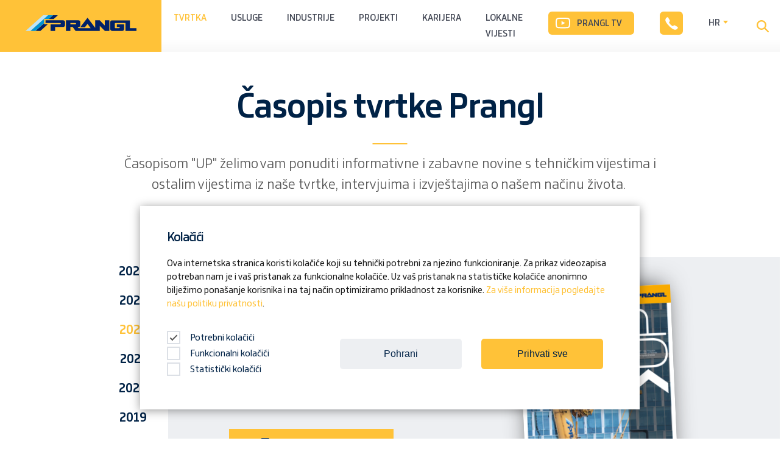

--- FILE ---
content_type: text/html; charset=utf-8
request_url: https://www.prangl.hr/tvrtka/casopis-tvrtke/2022
body_size: 20251
content:
<!DOCTYPE html>
<html lang="hr">
<head>

<meta charset="utf-8">
<!-- 
	Powered by
	www.MMCAGENTUR.at
	#Digital #Creative #Design #Content #Development

	This website is powered by TYPO3 - inspiring people to share!
	TYPO3 is a free open source Content Management Framework initially created by Kasper Skaarhoj and licensed under GNU/GPL.
	TYPO3 is copyright 1998-2025 of Kasper Skaarhoj. Extensions are copyright of their respective owners.
	Information and contribution at https://typo3.org/
-->



<title>Časopis tvrtke</title>
<meta name="generator" content="TYPO3 CMS">
<meta name="viewport" content="width=device-width, initial-scale=1.0, maximum-scale=1.0, user-scalable=no">
<meta name="twitter:card" content="summary">


<link rel="stylesheet" href="/_build/critical.b6f7b79c.css?1765316444" media="all">
<link rel="stylesheet" href="/_build/main.3064514d.css?1765316444" media="all">
<link rel="stylesheet" href="/_build/ie-edge-fixes.4638b536.css?1765316444" media="all">






<link rel="icon" href="/_assets/3944344344976308602d1d40d8f98853/Images/favicon.ico">
<link rel="manifest" href="/_assets/3944344344976308602d1d40d8f98853/Images/site.webmanifest">
<meta name="msapplication-TileColor" content="#03326c">
<meta name="theme-color" content="#03326c">





<script type="text/cookiebar" data-consent="statistics">dataLayer = [{'optInCookieName': 'consent'}]</script>
<script type="text/cookiebar" data-consent="statistics">(function(w,d,s,l,i){w[l]=w[l]||[];w[l].push({'gtm.start':
    new Date().getTime(),event:'gtm.js'});var f=d.getElementsByTagName(s)[0],
  j=d.createElement(s),dl=l!='dataLayer'?'&l='+l:'';j.async=true;j.src=
  'https://www.googletagmanager.com/gtm.js?id='+i+dl;f.parentNode.insertBefore(j,f);
})(window,document,'script','dataLayer','GTM-T6WX94J');</script>



<link rel="canonical" href="https://www.prangl.hr/tvrtka/casopis-tvrtke/2022"/>

<link rel="alternate" hreflang="de" href="https://www.prangl.at/unternehmen/kundenmagazin/2022"/>
<link rel="alternate" hreflang="en" href="https://www.prangl.com/company/company-magazine/2022"/>
<link rel="alternate" hreflang="hu" href="https://www.prangl.hu/vallalat/vallalati-magazin/2022"/>
<link rel="alternate" hreflang="si" href="https://www.prangl.si/podjetje/revija-podjetja/2022"/>
<link rel="alternate" hreflang="hr" href="https://www.prangl.hr/tvrtka/casopis-tvrtke/2022"/>
<link rel="alternate" hreflang="x-default" href="https://www.prangl.at/unternehmen/kundenmagazin/2022"/>
</head>
<body class="layout-2column ">

















<script type="text/javascript">var MMC = MMC || {}; MMC.settings = {"basePath":""};</script>

<div class="page page-wrapper">

  <nav class="page__menu menu menu--main">
    


  <div class="menu__wrapper">

    <div class="menu__content-wrapper content-wrapper content-wrapper--max">
      <a class="page__logo" href="/">
        <svg class='icon icon--logo-prangl' viewBox='0 0 182 26'><g xmlns="http://www.w3.org/2000/svg" fill="none" fill-rule="evenodd"><path d="M37 0h-8.3L0 25.8h8.1z" fill="#BCE4FA"></path><path d="M24.3 25.8l12.1-11h-6v-1.6l-14 12.6zM46.2 6.2L53 0h-8l-6.8 6.2z" fill="#002169"></path><path d="M38 6.2L45 0h-8L8.2 25.8h8L30.3 13v-7z" fill="#0093D6"></path><path d="M56.7 14.9H41v10.8h7.4v-6.4h13.3c.8 0 1.5-.3 2-.8.6-.5 1-1.3 1-2v-5.4c-.1-.7-.4-1.4-1-2a3 3 0 0 0-2-.8h-29v4.5h24.1c.6 0 1 .5.9 1 0 .6-.3 1-.9 1M66.2 8.3h20.7a3 3 0 0 1 2 .8c.6.6.9 1.3.9 2v5.4c0 .7-.3 1.5-.8 2a3 3 0 0 1-2.1.8h-1.4l1.3 2h20l-5.1-7.2-4.3 5.6h-7.7l12-15.6 12.6 16.7V8.3h7.4L130 17V8.3h7.4v17.4H130l-8.3-8.5v8.5H82l-4.7-6.4h-3.8v6.4h-7.3V8.3zm7.3 6.6H82c.5 0 1-.5.9-1 0-1.1-.9-1.1-.9-1.1h-8.5v2zM171.3 8.4h-29.4c-.8 0-1.6.3-2.1.8-.5.6-.8 1.2-.8 2v11.7c0 .8.3 1.5 1 2 .4.6 1.2.8 1.9.8h17c.7 0 1.5-.3 2-.8s.8-1.2.8-2v-8h-12v4.4h4.7v1c0 .2-.1.5-.3.6-.2.2-.5.3-.8.3h-5.8a1 1 0 0 1-.7-.2 1 1 0 0 1-.4-.8v-6.4a1.1 1.1 0 0 1 1-1H164v13H182v-4.6h-10.7V8.4z" fill="#002169"></path></g></svg>
      </a>

      

<input class="menu__toggler menu__toggler--nav" type="checkbox" name="toggler" id="toggler-menu">
    <label for="toggler-menu" class="menu__toggle menu__toggle--nav">
      <div class="menu__toggle-text">Meni</div><span class="menu__bar"></span>
    </label>

    
    
    
    <ul class="menu__list menu__list--root">
      
      
      <li class="menu__item menu__item--0 menu__item--searchbar-mobile">

          
          <form action="/trazi?tx_indexedsearch_pi2%5Baction%5D=search&amp;tx_indexedsearch_pi2%5Bcontroller%5D=Search&amp;cHash=32d6425c212ce865382041fc18f6fb0a" method="post" class="navsearch__form">

              <div class="tx-indexedsearch-hidden-fields">
                <input type="hidden" name="tx_indexedsearch_pi2[search][_sections]" value="0"/>
                <input type="hidden" name="tx_indexedsearch_pi2[search][_freeIndexUid]" id="tx_indexedsearch_freeIndexUid" value="_"/>
                <input type="hidden" name="tx_indexedsearch_pi2[search][pointer]" value="0"/>
                <input type="hidden" name="tx_indexedsearch_pi2[search][ext]" value=""/>
                <input type="hidden" name="tx_indexedsearch_pi2[search][searchType]" value=""/>
                <input type="hidden" name="tx_indexedsearch_pi2[search][defaultOperand]" value=""/>
                <input type="hidden" name="tx_indexedsearch_pi2[search][mediaType]" value=""/>
                <input type="hidden" name="tx_indexedsearch_pi2[search][sortOrder]" value=""/>
                <input type="hidden" name="tx_indexedsearch_pi2[search][group]" value=""/>
                <input type="hidden" name="tx_indexedsearch_pi2[search][languageUid]" value=""/>
                <input type="hidden" name="tx_indexedsearch_pi2[search][desc]" value=""/>
                <input type="hidden" name="tx_indexedsearch_pi2[search][numberOfResults]" value=""/>
                <input type="hidden" name="tx_indexedsearch_pi2[search][extendedSearch]" value=""/>
              </div>
              <input name="tx_indexedsearch_pi2[search][sword]" id="tx-indexedsearch-searchbox-sword" placeholder="Unesite pojam za pretraživanje" class="menu__searchbar-text" type="search"/>

        <div class="menu__searchbar-svg-wrapper">
            <button name="tx_indexedsearch_pi2[search][submitButton]" id="tx-indexedsearch-searchbox-button-submit" class="btn btn-primary navsearch__button" type="submit"><span class="navsearch__button-text">Počnite pretraživati</span>
              <svg class='icon icon--magnifier'><use xlink:href='#icon--magnifier'></use></svg>
            </button>
        </div>
      </form>
      </li>



      
      
        <li class="menu__item menu__item--0 menu__item--has-children menu__item--active">

          
          

              
              <input id="menu-0-0-0" type="checkbox" class="menu__toggler" name="menu__radio--0" value="menu-0-0-0">
              <label for="menu-0-0-0" class="menu__toggle">
                <div class="menu__link">Tvrtka</div>
              </label>

              
              <div class="menu__submenu-wrapper">

                <div class="menu__inner-submenu">



                  
                  <ul class="menu__list menu__list--second-level menu__list--0">

                    
                    <li class="menu__item menu__item--second-level menu__item--1 menu__item--back-btn menu__item--mobile">
                      <label for="menu-0-0-0" class="menu__toggle">
                        <div class="menu__link menu__link--back">Nazad</div>
                      </label>
                    </li>

                    <li class="menu__item menu__item--second-level menu__item--1 menu__item--headline">
                      <div class="menu__link menu__level-headline">Tvrtka</div>
                    </li>


                    
                      <li class="menu__item menu__item--second-level menu__item--1 ">

                        
                        
                            
                            
                            <a href="/tvrtka/vizija" class="menu__link">Vizija</a>

                            

                             <div class="menu__link-info menu__link-info--second-level">
                               <a href="/tvrtka/vizija" class="menu__link--image">
                                 <div class="menu__image--wrapper">
                                   <img class="menu__image" src="/fileadmin/_processed_/6/8/csm_vision_ad0534787b.jpg" alt="" />
                                 </div>
                                 <div class="menu__overlay--wrapper">
                                   <div class="menu__overlay-title">Vizija</div>
                                   <div class="menu__overlay-description rte"><p>Vizija: Ideja o savršenom procesu rada uvijek je prisutna. Evo što mi u Pranglu radimo i ciljevi kojima težimo.</p></div>
                                   <div class="menu__overlay-cta">
                                     <span>SAZNAJTE VIŠE</span>
                                     <svg class="menu__cta-label--icon" width="15" height="12" viewBox="0 0 15 12" xmlns="http://www.w3.org/2000/svg"><g stroke="#FFC238" stroke-width="2" fill="none" fill-rule="evenodd" stroke-linecap="round" stroke-linejoin="round"><path d="M9 1.2L13.8 6 9 10.8M1 6h12.8"/></g></svg>
                                   </div>
                                 </div>
                               </a>
                             </div>

                           

                          

                      </li>
                    
                      <li class="menu__item menu__item--second-level menu__item--1 ">

                        
                        
                            
                            
                            <a href="/tvrtka/priznanja" class="menu__link">Priznanja</a>

                            

                             <div class="menu__link-info menu__link-info--second-level">
                               <a href="/tvrtka/priznanja" class="menu__link--image">
                                 <div class="menu__image--wrapper">
                                   <img class="menu__image" src="/fileadmin/_processed_/8/1/csm_Menue_Auszeichnungen_I_25105bac49.jpg" alt="" />
                                 </div>
                                 <div class="menu__overlay--wrapper">
                                   <div class="menu__overlay-title">Priznanja</div>
                                   <div class="menu__overlay-description rte"><p>Potvrda: Neprestano radimo na vlastitom poboljšanju. Stoga smo posebno zadovoljni kad su naši napori prepoznati.</p></div>
                                   <div class="menu__overlay-cta">
                                     <span>SAZNAJTE VIŠE</span>
                                     <svg class="menu__cta-label--icon" width="15" height="12" viewBox="0 0 15 12" xmlns="http://www.w3.org/2000/svg"><g stroke="#FFC238" stroke-width="2" fill="none" fill-rule="evenodd" stroke-linecap="round" stroke-linejoin="round"><path d="M9 1.2L13.8 6 9 10.8M1 6h12.8"/></g></svg>
                                   </div>
                                 </div>
                               </a>
                             </div>

                           

                          

                      </li>
                    
                      <li class="menu__item menu__item--second-level menu__item--1 ">

                        
                        
                            
                            
                            <a href="/tvrtka/obiteljska-tvrtka" class="menu__link">Obiteljska tvrtka</a>

                            

                             <div class="menu__link-info menu__link-info--second-level">
                               <a href="/tvrtka/obiteljska-tvrtka" class="menu__link--image">
                                 <div class="menu__image--wrapper">
                                   <img class="menu__image" src="/fileadmin/_processed_/d/3/csm_BWE_20090710_BWE0065_-_Vollbild_neu_neu_3ed311f41e.jpg" alt="" />
                                 </div>
                                 <div class="menu__overlay--wrapper">
                                   <div class="menu__overlay-title">Obiteljska tvrtka</div>
                                   <div class="menu__overlay-description rte"><p>Putovanje kroz vrijeme: tvrtka je Prangl u industriji aktivna već niz godina i razvila se od male tvrtke do velikog igrača - ne gubeći iz vida svoje principe.</p></div>
                                   <div class="menu__overlay-cta">
                                     <span>SAZNAJTE VIŠE</span>
                                     <svg class="menu__cta-label--icon" width="15" height="12" viewBox="0 0 15 12" xmlns="http://www.w3.org/2000/svg"><g stroke="#FFC238" stroke-width="2" fill="none" fill-rule="evenodd" stroke-linecap="round" stroke-linejoin="round"><path d="M9 1.2L13.8 6 9 10.8M1 6h12.8"/></g></svg>
                                   </div>
                                 </div>
                               </a>
                             </div>

                           

                          

                      </li>
                    
                      <li class="menu__item menu__item--second-level menu__item--1 ">

                        
                        
                            
                            
                            <a href="/tvrtka/vijesti/2025" class="menu__link">Vijesti</a>

                            

                             <div class="menu__link-info menu__link-info--second-level">
                               <a href="/tvrtka/vijesti/2025" class="menu__link--image">
                                 <div class="menu__image--wrapper">
                                   <img class="menu__image" src="/fileadmin/_processed_/c/7/csm_News_0ef44f9e5c.jpg" alt="" />
                                 </div>
                                 <div class="menu__overlay--wrapper">
                                   <div class="menu__overlay-title">Vijesti</div>
                                   <div class="menu__overlay-description rte"><p>Aktualno: baš kao i vaš, i svijet tvrtke Prangl uvijek je u pokretu. Ovdje saznajte koje vam sve izvještaje pružamo.</p></div>
                                   <div class="menu__overlay-cta">
                                     <span>SAZNAJTE VIŠE</span>
                                     <svg class="menu__cta-label--icon" width="15" height="12" viewBox="0 0 15 12" xmlns="http://www.w3.org/2000/svg"><g stroke="#FFC238" stroke-width="2" fill="none" fill-rule="evenodd" stroke-linecap="round" stroke-linejoin="round"><path d="M9 1.2L13.8 6 9 10.8M1 6h12.8"/></g></svg>
                                   </div>
                                 </div>
                               </a>
                             </div>

                           

                          

                      </li>
                    
                      <li class="menu__item menu__item--second-level menu__item--1 ">

                        
                        
                            
                            
                            <a href="/tvrtka/casopis-tvrtke/2024" class="menu__link">Časopis tvrtke</a>

                            

                             <div class="menu__link-info menu__link-info--second-level">
                               <a href="/tvrtka/casopis-tvrtke/2024" class="menu__link--image">
                                 <div class="menu__image--wrapper">
                                   <img class="menu__image" src="/fileadmin/_processed_/4/8/csm_Kundenmagazin_2936775652.jpg" alt="" />
                                 </div>
                                 <div class="menu__overlay--wrapper">
                                   <div class="menu__overlay-title">Časopis tvrtke</div>
                                   <div class="menu__overlay-description rte"><p>Uvid: dva puta godišnje željeli bismo vam ponuditi kratke sažetke o tome koji su projekti bili posebno uzbudljivi. Zanimljiv materijal za čitanje dostupan je za preuzimanje ovdje.</p></div>
                                   <div class="menu__overlay-cta">
                                     <span>SAZNAJTE VIŠE</span>
                                     <svg class="menu__cta-label--icon" width="15" height="12" viewBox="0 0 15 12" xmlns="http://www.w3.org/2000/svg"><g stroke="#FFC238" stroke-width="2" fill="none" fill-rule="evenodd" stroke-linecap="round" stroke-linejoin="round"><path d="M9 1.2L13.8 6 9 10.8M1 6h12.8"/></g></svg>
                                   </div>
                                 </div>
                               </a>
                             </div>

                           

                          

                      </li>
                    

                  </ul>

                </div>

              </div>

            

        </li>
      
        <li class="menu__item menu__item--0 menu__item--has-children">

          
          

              
              <input id="menu-0-0-1" type="checkbox" class="menu__toggler" name="menu__radio--0" value="menu-0-0-1">
              <label for="menu-0-0-1" class="menu__toggle">
                <div class="menu__link">Usluge</div>
              </label>

              
              <div class="menu__submenu-wrapper">

                <div class="menu__inner-submenu">



                  
                  <ul class="menu__list menu__list--second-level menu__list--1">

                    
                    <li class="menu__item menu__item--second-level menu__item--1 menu__item--back-btn menu__item--mobile">
                      <label for="menu-0-0-1" class="menu__toggle">
                        <div class="menu__link menu__link--back">Nazad</div>
                      </label>
                    </li>

                    <li class="menu__item menu__item--second-level menu__item--1 menu__item--headline">
                      <div class="menu__link menu__level-headline">Usluge</div>
                    </li>


                    
                      <li class="menu__item menu__item--second-level menu__item--1 ">

                        
                        
                            
                            
                            <a href="/usluge/eko/hibrid/elektricni/eco-line-/-elektro" class="menu__link">Eko/hibrid/električni</a>

                            

                             <div class="menu__link-info menu__link-info--second-level">
                               <a href="/usluge/eko/hibrid/elektricni/eco-line-/-elektro" class="menu__link--image">
                                 <div class="menu__image--wrapper">
                                   <img class="menu__image" src="/fileadmin/_processed_/1/f/csm_eco-line-teaser-mainnav-04_01_febc44e60b.jpg" alt="" />
                                 </div>
                                 <div class="menu__overlay--wrapper">
                                   <div class="menu__overlay-title">Eko/hibrid/električni</div>
                                   <div class="menu__overlay-description rte"></div>
                                   <div class="menu__overlay-cta">
                                     <span>SAZNAJTE VIŠE</span>
                                     <svg class="menu__cta-label--icon" width="15" height="12" viewBox="0 0 15 12" xmlns="http://www.w3.org/2000/svg"><g stroke="#FFC238" stroke-width="2" fill="none" fill-rule="evenodd" stroke-linecap="round" stroke-linejoin="round"><path d="M9 1.2L13.8 6 9 10.8M1 6h12.8"/></g></svg>
                                   </div>
                                 </div>
                               </a>
                             </div>

                           

                          

                      </li>
                    
                      <li class="menu__item menu__item--second-level menu__item--1 menu__item--has-children">

                        
                        

                            
                            <input id="menu-0-2-1" type="checkbox" class="menu__toggler" name="menu__radio--1" value="menu-0-2-1">
                            <label for="menu-0-2-1" class="menu__toggle">
                              <div class="menu__link no-link">Mobilne dizalice</div>
                            </label>

                            
                            <ul class="menu__list menu__list--third-level menu__list--2">

                              
                              <li class="menu__item menu__item--2 menu__item--third-level menu__item--back-btn menu__item--mobile">
                                <label for="menu-0-2-1" class="menu__toggle">
                                  <div class="menu__link menu__link--back">Nazad</div>
                                </label>
                              </li>

                              
                              <li class="menu__item menu__item--2 menu__item--third-level menu__item--headline menu__item--mobile">
                                <div class="menu__link menu__level-headline">Mobilne dizalice</div>
                              </li>


                              
                                <li class="menu__item menu__item--2 menu__item--third-level">

                                  
                                  <input id="menu-2-1-0" type="radio" class="menu__toggler" name="menu__radio--2" value="menu-2-1-0" checked>
                                  <label for="menu-2-1-0" class="menu__toggle">
                                    <a href="/usluge/mobilne-dizalice/teleskopske-dizalice" class="menu__link menu__link--level3">Teleskopske dizalice</a>
                                  </label>
                                  
                                  

                                    <div class="menu__link-info menu__link-info--third-level">
                                      <a href="/usluge/mobilne-dizalice/teleskopske-dizalice" class="menu__link--image">
                                        <div class="menu__image--wrapper">
                                          <img class="menu__image" src="/fileadmin/_processed_/9/5/csm_01_Teleskopkran_01_2cfba03af5.jpg" alt="" />
                                        </div>
                                        <div class="menu__overlay--wrapper">
                                          <div class="menu__overlay-title">Teleskopske dizalice</div>
                                          <div class="menu__overlay-description rte"><p>Nosivost tereta do 1000&nbsp;t<br>Duljine sustava do 163,3 m<br>Dosezi do 133,0 m</p></div>
                                          <div class="menu__overlay-cta">
                                            <span>SAZNAJTE VIŠE</span>
                                              <svg class="menu__cta-label--icon" width="15" height="12" viewBox="0 0 15 12" xmlns="http://www.w3.org/2000/svg"><g stroke="#FFC238" stroke-width="2" fill="none" fill-rule="evenodd" stroke-linecap="round" stroke-linejoin="round"><path d="M9 1.2L13.8 6 9 10.8M1 6h12.8"/></g></svg>
                                          </div>
                                        </div>
                                      </a>
                                    </div>

                                  

                                </li>
                              
                                <li class="menu__item menu__item--2 menu__item--third-level">

                                  
                                  <input id="menu-2-1-1" type="radio" class="menu__toggler" name="menu__radio--2" value="menu-2-1-1" >
                                  <label for="menu-2-1-1" class="menu__toggle">
                                    <a href="/usluge/mobilne-dizalice/specijalne-dizalice" class="menu__link menu__link--level3">Specijalne dizalice</a>
                                  </label>
                                  
                                  

                                    <div class="menu__link-info menu__link-info--third-level">
                                      <a href="/usluge/mobilne-dizalice/specijalne-dizalice" class="menu__link--image">
                                        <div class="menu__image--wrapper">
                                          <img class="menu__image" src="/fileadmin/_processed_/e/f/csm_02_Spezialkran_01_39fd3f8526.jpg" alt="" />
                                        </div>
                                        <div class="menu__overlay--wrapper">
                                          <div class="menu__overlay-title">Specijalne dizalice</div>
                                          <div class="menu__overlay-description rte"><p>Nosivost tereta do 70&nbsp;t<br>Duljine sustava do 65,5 m<br>Dosezi do 50,0 m</p></div>
                                          <div class="menu__overlay-cta">
                                            <span>SAZNAJTE VIŠE</span>
                                              <svg class="menu__cta-label--icon" width="15" height="12" viewBox="0 0 15 12" xmlns="http://www.w3.org/2000/svg"><g stroke="#FFC238" stroke-width="2" fill="none" fill-rule="evenodd" stroke-linecap="round" stroke-linejoin="round"><path d="M9 1.2L13.8 6 9 10.8M1 6h12.8"/></g></svg>
                                          </div>
                                        </div>
                                      </a>
                                    </div>

                                  

                                </li>
                              
                                <li class="menu__item menu__item--2 menu__item--third-level">

                                  
                                  <input id="menu-2-1-2" type="radio" class="menu__toggler" name="menu__radio--2" value="menu-2-1-2" >
                                  <label for="menu-2-1-2" class="menu__toggle">
                                    <a href="/usluge/mobilne-dizalice/autodizalice" class="menu__link menu__link--level3">Autodizalice</a>
                                  </label>
                                  
                                  

                                    <div class="menu__link-info menu__link-info--third-level">
                                      <a href="/usluge/mobilne-dizalice/autodizalice" class="menu__link--image">
                                        <div class="menu__image--wrapper">
                                          <img class="menu__image" src="/fileadmin/_processed_/7/c/csm_03-Fahrzeugkrane_7f1781fa0b.jpg" alt="" />
                                        </div>
                                        <div class="menu__overlay--wrapper">
                                          <div class="menu__overlay-title">Autodizalice</div>
                                          <div class="menu__overlay-description rte"><p>Nosivost tereta do 600&nbsp;t<br>Duljine sustava do 180,0 m<br>Dosezi do 156,0 m</p></div>
                                          <div class="menu__overlay-cta">
                                            <span>SAZNAJTE VIŠE</span>
                                              <svg class="menu__cta-label--icon" width="15" height="12" viewBox="0 0 15 12" xmlns="http://www.w3.org/2000/svg"><g stroke="#FFC238" stroke-width="2" fill="none" fill-rule="evenodd" stroke-linecap="round" stroke-linejoin="round"><path d="M9 1.2L13.8 6 9 10.8M1 6h12.8"/></g></svg>
                                          </div>
                                        </div>
                                      </a>
                                    </div>

                                  

                                </li>
                              
                                <li class="menu__item menu__item--2 menu__item--third-level">

                                  
                                  <input id="menu-2-1-3" type="radio" class="menu__toggler" name="menu__radio--2" value="menu-2-1-3" >
                                  <label for="menu-2-1-3" class="menu__toggle">
                                    <a href="/usluge/mobilne-dizalice/dizalice-s-resetkastom-rukom" class="menu__link menu__link--level3">Dizalice s rešetkastom rukom</a>
                                  </label>
                                  
                                  

                                    <div class="menu__link-info menu__link-info--third-level">
                                      <a href="/usluge/mobilne-dizalice/dizalice-s-resetkastom-rukom" class="menu__link--image">
                                        <div class="menu__image--wrapper">
                                          <img class="menu__image" src="/fileadmin/_processed_/6/5/csm_03_Gittermastkran_01_1b5afa9167.jpg" alt="" />
                                        </div>
                                        <div class="menu__overlay--wrapper">
                                          <div class="menu__overlay-title">Dizalice s rešetkastom rukom</div>
                                          <div class="menu__overlay-description rte"><p>Nosivost tereta do 600&nbsp;t<br>Duljine sustava do 180,0 m<br>Dosezi do 156,0 m</p></div>
                                          <div class="menu__overlay-cta">
                                            <span>SAZNAJTE VIŠE</span>
                                              <svg class="menu__cta-label--icon" width="15" height="12" viewBox="0 0 15 12" xmlns="http://www.w3.org/2000/svg"><g stroke="#FFC238" stroke-width="2" fill="none" fill-rule="evenodd" stroke-linecap="round" stroke-linejoin="round"><path d="M9 1.2L13.8 6 9 10.8M1 6h12.8"/></g></svg>
                                          </div>
                                        </div>
                                      </a>
                                    </div>

                                  

                                </li>
                              
                                <li class="menu__item menu__item--2 menu__item--third-level">

                                  
                                  <input id="menu-2-1-4" type="radio" class="menu__toggler" name="menu__radio--2" value="menu-2-1-4" >
                                  <label for="menu-2-1-4" class="menu__toggle">
                                    <a href="/usluge/mobilne-dizalice/dizalice-na-gusjenicama" class="menu__link menu__link--level3">Dizalice na gusjenicama</a>
                                  </label>
                                  
                                  

                                    <div class="menu__link-info menu__link-info--third-level">
                                      <a href="/usluge/mobilne-dizalice/dizalice-na-gusjenicama" class="menu__link--image">
                                        <div class="menu__image--wrapper">
                                          <img class="menu__image" src="/fileadmin/_processed_/d/2/csm_04_Raupenkran_01_6bc90298a5.jpg" alt="" />
                                        </div>
                                        <div class="menu__overlay--wrapper">
                                          <div class="menu__overlay-title">Dizalice na gusjenicama</div>
                                          <div class="menu__overlay-description rte"><p>Nosivost tereta do 650&nbsp;t<br>Duljine sustava do 186,0 m<br>Dosezi do 156,0 m</p></div>
                                          <div class="menu__overlay-cta">
                                            <span>SAZNAJTE VIŠE</span>
                                              <svg class="menu__cta-label--icon" width="15" height="12" viewBox="0 0 15 12" xmlns="http://www.w3.org/2000/svg"><g stroke="#FFC238" stroke-width="2" fill="none" fill-rule="evenodd" stroke-linecap="round" stroke-linejoin="round"><path d="M9 1.2L13.8 6 9 10.8M1 6h12.8"/></g></svg>
                                          </div>
                                        </div>
                                      </a>
                                    </div>

                                  

                                </li>
                              
                                <li class="menu__item menu__item--2 menu__item--third-level">

                                  
                                  <input id="menu-2-1-5" type="radio" class="menu__toggler" name="menu__radio--2" value="menu-2-1-5" >
                                  <label for="menu-2-1-5" class="menu__toggle">
                                    <a href="/usluge/mobilne-dizalice/mobilne-gradevinske-dizalice" class="menu__link menu__link--level3">Mobilne građevinske dizalice</a>
                                  </label>
                                  
                                  

                                    <div class="menu__link-info menu__link-info--third-level">
                                      <a href="/usluge/mobilne-dizalice/mobilne-gradevinske-dizalice" class="menu__link--image">
                                        <div class="menu__image--wrapper">
                                          <img class="menu__image" src="/fileadmin/_processed_/8/8/csm_05_Mobilbaukrane_224067d80c.jpg" alt="" />
                                        </div>
                                        <div class="menu__overlay--wrapper">
                                          <div class="menu__overlay-title">Mobilne građevinske dizalice</div>
                                          <div class="menu__overlay-description rte"><p>Nosivost tereta do 8&nbsp;t<br>Duljine sustava do 85,0 m<br>Dosezi do 52,0 m</p></div>
                                          <div class="menu__overlay-cta">
                                            <span>SAZNAJTE VIŠE</span>
                                              <svg class="menu__cta-label--icon" width="15" height="12" viewBox="0 0 15 12" xmlns="http://www.w3.org/2000/svg"><g stroke="#FFC238" stroke-width="2" fill="none" fill-rule="evenodd" stroke-linecap="round" stroke-linejoin="round"><path d="M9 1.2L13.8 6 9 10.8M1 6h12.8"/></g></svg>
                                          </div>
                                        </div>
                                      </a>
                                    </div>

                                  

                                </li>
                              
                                <li class="menu__item menu__item--2 menu__item--third-level">

                                  
                                  <input id="menu-2-1-6" type="radio" class="menu__toggler" name="menu__radio--2" value="menu-2-1-6" >
                                  <label for="menu-2-1-6" class="menu__toggle">
                                    <a href="/usluge/mobilne-dizalice/teleskopske-dizalice-na-gusjenicama" class="menu__link menu__link--level3">Teleskopske dizalice na gusjenicama</a>
                                  </label>
                                  
                                  

                                    <div class="menu__link-info menu__link-info--third-level">
                                      <a href="/usluge/mobilne-dizalice/teleskopske-dizalice-na-gusjenicama" class="menu__link--image">
                                        <div class="menu__image--wrapper">
                                          <img class="menu__image" src="/fileadmin/_processed_/6/4/csm_06_Teleskop-Raupenkran_e89f626d0d.jpg" alt="" />
                                        </div>
                                        <div class="menu__overlay--wrapper">
                                          <div class="menu__overlay-title">Teleskopske dizalice na gusjenicama</div>
                                          <div class="menu__overlay-description rte"><p>Nosivost tereta do 100&nbsp;t<br>Duljine sustava do 54,9 m<br>Dosezi do 50,0 m</p></div>
                                          <div class="menu__overlay-cta">
                                            <span>SAZNAJTE VIŠE</span>
                                              <svg class="menu__cta-label--icon" width="15" height="12" viewBox="0 0 15 12" xmlns="http://www.w3.org/2000/svg"><g stroke="#FFC238" stroke-width="2" fill="none" fill-rule="evenodd" stroke-linecap="round" stroke-linejoin="round"><path d="M9 1.2L13.8 6 9 10.8M1 6h12.8"/></g></svg>
                                          </div>
                                        </div>
                                      </a>
                                    </div>

                                  

                                </li>
                              

                            </ul>

                          

                      </li>
                    
                      <li class="menu__item menu__item--second-level menu__item--1 menu__item--has-children">

                        
                        

                            
                            <input id="menu-0-2-2" type="checkbox" class="menu__toggler" name="menu__radio--1" value="menu-0-2-2">
                            <label for="menu-0-2-2" class="menu__toggle">
                              <div class="menu__link no-link">Radne platforme</div>
                            </label>

                            
                            <ul class="menu__list menu__list--third-level menu__list--2">

                              
                              <li class="menu__item menu__item--2 menu__item--third-level menu__item--back-btn menu__item--mobile">
                                <label for="menu-0-2-2" class="menu__toggle">
                                  <div class="menu__link menu__link--back">Nazad</div>
                                </label>
                              </li>

                              
                              <li class="menu__item menu__item--2 menu__item--third-level menu__item--headline menu__item--mobile">
                                <div class="menu__link menu__level-headline">Radne platforme</div>
                              </li>


                              
                                <li class="menu__item menu__item--2 menu__item--third-level">

                                  
                                  <input id="menu-2-2-0" type="radio" class="menu__toggler" name="menu__radio--2" value="menu-2-2-0" checked>
                                  <label for="menu-2-2-0" class="menu__toggle">
                                    <a href="/usluge/radne-platforme/radne-platforme-na-kamionima" class="menu__link menu__link--level3">Radne platforme na kamionima</a>
                                  </label>
                                  
                                  

                                    <div class="menu__link-info menu__link-info--third-level">
                                      <a href="/usluge/radne-platforme/radne-platforme-na-kamionima" class="menu__link--image">
                                        <div class="menu__image--wrapper">
                                          <img class="menu__image" src="/fileadmin/_processed_/2/c/csm_01_LKW-Arbeitsbuehne_b21d2e915f.jpg" alt="" />
                                        </div>
                                        <div class="menu__overlay--wrapper">
                                          <div class="menu__overlay-title">Radne platforme na kamionima</div>
                                          <div class="menu__overlay-description rte"><p>Radne visine do 50,0 m<br>Bočni doseg do 36,0 m<br>Nosivost do 600&nbsp;kg</p></div>
                                          <div class="menu__overlay-cta">
                                            <span>SAZNAJTE VIŠE</span>
                                              <svg class="menu__cta-label--icon" width="15" height="12" viewBox="0 0 15 12" xmlns="http://www.w3.org/2000/svg"><g stroke="#FFC238" stroke-width="2" fill="none" fill-rule="evenodd" stroke-linecap="round" stroke-linejoin="round"><path d="M9 1.2L13.8 6 9 10.8M1 6h12.8"/></g></svg>
                                          </div>
                                        </div>
                                      </a>
                                    </div>

                                  

                                </li>
                              
                                <li class="menu__item menu__item--2 menu__item--third-level">

                                  
                                  <input id="menu-2-2-1" type="radio" class="menu__toggler" name="menu__radio--2" value="menu-2-2-1" >
                                  <label for="menu-2-2-1" class="menu__toggle">
                                    <a href="/usluge/radne-platforme/radne-platforme-na-prikolicama" class="menu__link menu__link--level3">Radne platforme na prikolicama</a>
                                  </label>
                                  
                                  

                                    <div class="menu__link-info menu__link-info--third-level">
                                      <a href="/usluge/radne-platforme/radne-platforme-na-prikolicama" class="menu__link--image">
                                        <div class="menu__image--wrapper">
                                          <img class="menu__image" src="/fileadmin/_processed_/b/f/csm_02_Anhaengerarbeitsbuehne_52adb14400.jpg" alt="" />
                                        </div>
                                        <div class="menu__overlay--wrapper">
                                          <div class="menu__overlay-title">Radne platforme na prikolicama</div>
                                          <div class="menu__overlay-description rte"><p>Radne visine do 25,0 m<br>Bočni doseg do 11,4 m<br>Nosivost do 200&nbsp;kg</p></div>
                                          <div class="menu__overlay-cta">
                                            <span>SAZNAJTE VIŠE</span>
                                              <svg class="menu__cta-label--icon" width="15" height="12" viewBox="0 0 15 12" xmlns="http://www.w3.org/2000/svg"><g stroke="#FFC238" stroke-width="2" fill="none" fill-rule="evenodd" stroke-linecap="round" stroke-linejoin="round"><path d="M9 1.2L13.8 6 9 10.8M1 6h12.8"/></g></svg>
                                          </div>
                                        </div>
                                      </a>
                                    </div>

                                  

                                </li>
                              
                                <li class="menu__item menu__item--2 menu__item--third-level">

                                  
                                  <input id="menu-2-2-2" type="radio" class="menu__toggler" name="menu__radio--2" value="menu-2-2-2" >
                                  <label for="menu-2-2-2" class="menu__toggle">
                                    <a href="/usluge/radne-platforme/zglobne-radne-platforme" class="menu__link menu__link--level3">Zglobne radne platforme</a>
                                  </label>
                                  
                                  

                                    <div class="menu__link-info menu__link-info--third-level">
                                      <a href="/usluge/radne-platforme/zglobne-radne-platforme" class="menu__link--image">
                                        <div class="menu__image--wrapper">
                                          <img class="menu__image" src="/fileadmin/_processed_/5/6/csm_03_Gelenk-Arbeitsbuehne_33b154a252.jpg" alt="" />
                                        </div>
                                        <div class="menu__overlay--wrapper">
                                          <div class="menu__overlay-title">Zglobne radne platforme</div>
                                          <div class="menu__overlay-description rte"><p>Radne visine do 43,0 m<br>Bočni doseg do 21,3 m<br>Nosivost do 320&nbsp;kg</p></div>
                                          <div class="menu__overlay-cta">
                                            <span>SAZNAJTE VIŠE</span>
                                              <svg class="menu__cta-label--icon" width="15" height="12" viewBox="0 0 15 12" xmlns="http://www.w3.org/2000/svg"><g stroke="#FFC238" stroke-width="2" fill="none" fill-rule="evenodd" stroke-linecap="round" stroke-linejoin="round"><path d="M9 1.2L13.8 6 9 10.8M1 6h12.8"/></g></svg>
                                          </div>
                                        </div>
                                      </a>
                                    </div>

                                  

                                </li>
                              
                                <li class="menu__item menu__item--2 menu__item--third-level">

                                  
                                  <input id="menu-2-2-3" type="radio" class="menu__toggler" name="menu__radio--2" value="menu-2-2-3" >
                                  <label for="menu-2-2-3" class="menu__toggle">
                                    <a href="/usluge/radne-platforme/teleskopske-radne-platforme" class="menu__link menu__link--level3">Teleskopske radne platforme</a>
                                  </label>
                                  
                                  

                                    <div class="menu__link-info menu__link-info--third-level">
                                      <a href="/usluge/radne-platforme/teleskopske-radne-platforme" class="menu__link--image">
                                        <div class="menu__image--wrapper">
                                          <img class="menu__image" src="/fileadmin/_processed_/e/9/csm_04_Teleskop-Arbeitsbuehne_52ca923960.jpg" alt="" />
                                        </div>
                                        <div class="menu__overlay--wrapper">
                                          <div class="menu__overlay-title">Teleskopske radne platforme</div>
                                          <div class="menu__overlay-description rte"><p>Radne visine do 43,0 m<br>Bočni doseg do 24,4 m<br>Nosivost do 320&nbsp;kg</p></div>
                                          <div class="menu__overlay-cta">
                                            <span>SAZNAJTE VIŠE</span>
                                              <svg class="menu__cta-label--icon" width="15" height="12" viewBox="0 0 15 12" xmlns="http://www.w3.org/2000/svg"><g stroke="#FFC238" stroke-width="2" fill="none" fill-rule="evenodd" stroke-linecap="round" stroke-linejoin="round"><path d="M9 1.2L13.8 6 9 10.8M1 6h12.8"/></g></svg>
                                          </div>
                                        </div>
                                      </a>
                                    </div>

                                  

                                </li>
                              
                                <li class="menu__item menu__item--2 menu__item--third-level">

                                  
                                  <input id="menu-2-2-4" type="radio" class="menu__toggler" name="menu__radio--2" value="menu-2-2-4" >
                                  <label for="menu-2-2-4" class="menu__toggle">
                                    <a href="/usluge/radne-platforme/skaraste-radne-platforme" class="menu__link menu__link--level3">Škaraste radne platforme</a>
                                  </label>
                                  
                                  

                                    <div class="menu__link-info menu__link-info--third-level">
                                      <a href="/usluge/radne-platforme/skaraste-radne-platforme" class="menu__link--image">
                                        <div class="menu__image--wrapper">
                                          <img class="menu__image" src="/fileadmin/_processed_/8/6/csm_05_Scheren-Arbeitsbuehne_70d914c5f6.jpg" alt="" />
                                        </div>
                                        <div class="menu__overlay--wrapper">
                                          <div class="menu__overlay-title">Škaraste radne platforme</div>
                                          <div class="menu__overlay-description rte"><p>Radne visine do 27,0 m<br>Nosivost do 750&nbsp;kg</p></div>
                                          <div class="menu__overlay-cta">
                                            <span>SAZNAJTE VIŠE</span>
                                              <svg class="menu__cta-label--icon" width="15" height="12" viewBox="0 0 15 12" xmlns="http://www.w3.org/2000/svg"><g stroke="#FFC238" stroke-width="2" fill="none" fill-rule="evenodd" stroke-linecap="round" stroke-linejoin="round"><path d="M9 1.2L13.8 6 9 10.8M1 6h12.8"/></g></svg>
                                          </div>
                                        </div>
                                      </a>
                                    </div>

                                  

                                </li>
                              
                                <li class="menu__item menu__item--2 menu__item--third-level">

                                  
                                  <input id="menu-2-2-5" type="radio" class="menu__toggler" name="menu__radio--2" value="menu-2-2-5" >
                                  <label for="menu-2-2-5" class="menu__toggle">
                                    <a href="/usluge/radne-platforme/specijalne-radne-platforme" class="menu__link menu__link--level3">Specijalne radne platforme</a>
                                  </label>
                                  
                                  

                                    <div class="menu__link-info menu__link-info--third-level">
                                      <a href="/usluge/radne-platforme/specijalne-radne-platforme" class="menu__link--image">
                                        <div class="menu__image--wrapper">
                                          <img class="menu__image" src="/fileadmin/_processed_/6/e/csm_06_Spezial-Arbeitsbuehne_fbd3703129.jpg" alt="" />
                                        </div>
                                        <div class="menu__overlay--wrapper">
                                          <div class="menu__overlay-title">Specijalne radne platforme</div>
                                          <div class="menu__overlay-description rte"><p>Radne visine do 36,0 m<br>Bočni doseg do 15,2 m<br>Nosivost do 230&nbsp;kg</p></div>
                                          <div class="menu__overlay-cta">
                                            <span>SAZNAJTE VIŠE</span>
                                              <svg class="menu__cta-label--icon" width="15" height="12" viewBox="0 0 15 12" xmlns="http://www.w3.org/2000/svg"><g stroke="#FFC238" stroke-width="2" fill="none" fill-rule="evenodd" stroke-linecap="round" stroke-linejoin="round"><path d="M9 1.2L13.8 6 9 10.8M1 6h12.8"/></g></svg>
                                          </div>
                                        </div>
                                      </a>
                                    </div>

                                  

                                </li>
                              
                                <li class="menu__item menu__item--2 menu__item--third-level">

                                  
                                  <input id="menu-2-2-6" type="radio" class="menu__toggler" name="menu__radio--2" value="menu-2-2-6" >
                                  <label for="menu-2-2-6" class="menu__toggle">
                                    <a href="/usluge/radne-platforme/visece-radne-platforme" class="menu__link menu__link--level3">Viseće radne platforme</a>
                                  </label>
                                  
                                  

                                    <div class="menu__link-info menu__link-info--third-level">
                                      <a href="/usluge/radne-platforme/visece-radne-platforme" class="menu__link--image">
                                        <div class="menu__image--wrapper">
                                          <img class="menu__image" src="/fileadmin/_processed_/a/5/csm_07_Haenge-Arbeitsbuehne_238f97e639.jpg" alt="" />
                                        </div>
                                        <div class="menu__overlay--wrapper">
                                          <div class="menu__overlay-title">Viseće radne platforme</div>
                                          <div class="menu__overlay-description rte"><p>Radne visine nisu ograničene<br>Nosivost do 1260&nbsp;kg</p></div>
                                          <div class="menu__overlay-cta">
                                            <span>SAZNAJTE VIŠE</span>
                                              <svg class="menu__cta-label--icon" width="15" height="12" viewBox="0 0 15 12" xmlns="http://www.w3.org/2000/svg"><g stroke="#FFC238" stroke-width="2" fill="none" fill-rule="evenodd" stroke-linecap="round" stroke-linejoin="round"><path d="M9 1.2L13.8 6 9 10.8M1 6h12.8"/></g></svg>
                                          </div>
                                        </div>
                                      </a>
                                    </div>

                                  

                                </li>
                              
                                <li class="menu__item menu__item--2 menu__item--third-level">

                                  
                                  <input id="menu-2-2-7" type="radio" class="menu__toggler" name="menu__radio--2" value="menu-2-2-7" >
                                  <label for="menu-2-2-7" class="menu__toggle">
                                    <a href="/usluge/radne-platforme/minidizalice" class="menu__link menu__link--level3">Minidizalice</a>
                                  </label>
                                  
                                  

                                    <div class="menu__link-info menu__link-info--third-level">
                                      <a href="/usluge/radne-platforme/minidizalice" class="menu__link--image">
                                        <div class="menu__image--wrapper">
                                          <img class="menu__image" src="/fileadmin/_processed_/3/0/csm_08_Minikrane_4b6bf6e7fd.jpg" alt="" />
                                        </div>
                                        <div class="menu__overlay--wrapper">
                                          <div class="menu__overlay-title">Minidizalice</div>
                                          <div class="menu__overlay-description rte"><p>Duljine sustava do 21,6 m<br>Bočni doseg do 16,0 m<br>Nosivost do 3830&nbsp;kg</p></div>
                                          <div class="menu__overlay-cta">
                                            <span>SAZNAJTE VIŠE</span>
                                              <svg class="menu__cta-label--icon" width="15" height="12" viewBox="0 0 15 12" xmlns="http://www.w3.org/2000/svg"><g stroke="#FFC238" stroke-width="2" fill="none" fill-rule="evenodd" stroke-linecap="round" stroke-linejoin="round"><path d="M9 1.2L13.8 6 9 10.8M1 6h12.8"/></g></svg>
                                          </div>
                                        </div>
                                      </a>
                                    </div>

                                  

                                </li>
                              

                            </ul>

                          

                      </li>
                    
                      <li class="menu__item menu__item--second-level menu__item--1 menu__item--has-children">

                        
                        

                            
                            <input id="menu-0-2-3" type="checkbox" class="menu__toggler" name="menu__radio--1" value="menu-0-2-3">
                            <label for="menu-0-2-3" class="menu__toggle">
                              <div class="menu__link no-link">Prijevoz teških tereta</div>
                            </label>

                            
                            <ul class="menu__list menu__list--third-level menu__list--2">

                              
                              <li class="menu__item menu__item--2 menu__item--third-level menu__item--back-btn menu__item--mobile">
                                <label for="menu-0-2-3" class="menu__toggle">
                                  <div class="menu__link menu__link--back">Nazad</div>
                                </label>
                              </li>

                              
                              <li class="menu__item menu__item--2 menu__item--third-level menu__item--headline menu__item--mobile">
                                <div class="menu__link menu__level-headline">Prijevoz teških tereta</div>
                              </li>


                              
                                <li class="menu__item menu__item--2 menu__item--third-level">

                                  
                                  <input id="menu-2-3-0" type="radio" class="menu__toggler" name="menu__radio--2" value="menu-2-3-0" checked>
                                  <label for="menu-2-3-0" class="menu__toggle">
                                    <a href="/usluge/prijevoz-teskih-tereta/teleskopska-poluprikolica-s-ravnim-platoom" class="menu__link menu__link--level3">Teleskopska poluprikolica s ravnim platoom</a>
                                  </label>
                                  
                                  

                                    <div class="menu__link-info menu__link-info--third-level">
                                      <a href="/usluge/prijevoz-teskih-tereta/teleskopska-poluprikolica-s-ravnim-platoom" class="menu__link--image">
                                        <div class="menu__image--wrapper">
                                          <img class="menu__image" src="/fileadmin/_processed_/7/a/csm_01_Teleskopsattel_cf0c635a5b.jpg" alt="" />
                                        </div>
                                        <div class="menu__overlay--wrapper">
                                          <div class="menu__overlay-title">Teleskopska poluprikolica s ravnim platoom</div>
                                          <div class="menu__overlay-description rte"><p>Duljine utovarne površine do 52,2 m<br>Visine utovarne površine od 1,2 m<br>Dopustivo opterećenje do 79&nbsp;t</p></div>
                                          <div class="menu__overlay-cta">
                                            <span>SAZNAJTE VIŠE</span>
                                              <svg class="menu__cta-label--icon" width="15" height="12" viewBox="0 0 15 12" xmlns="http://www.w3.org/2000/svg"><g stroke="#FFC238" stroke-width="2" fill="none" fill-rule="evenodd" stroke-linecap="round" stroke-linejoin="round"><path d="M9 1.2L13.8 6 9 10.8M1 6h12.8"/></g></svg>
                                          </div>
                                        </div>
                                      </a>
                                    </div>

                                  

                                </li>
                              
                                <li class="menu__item menu__item--2 menu__item--third-level">

                                  
                                  <input id="menu-2-3-1" type="radio" class="menu__toggler" name="menu__radio--2" value="menu-2-3-1" >
                                  <label for="menu-2-3-1" class="menu__toggle">
                                    <a href="/usluge/prijevoz-teskih-tereta/niskopodna-poluprikolica" class="menu__link menu__link--level3">Niskopodna poluprikolica</a>
                                  </label>
                                  
                                  

                                    <div class="menu__link-info menu__link-info--third-level">
                                      <a href="/usluge/prijevoz-teskih-tereta/niskopodna-poluprikolica" class="menu__link--image">
                                        <div class="menu__image--wrapper">
                                          <img class="menu__image" src="/fileadmin/_processed_/9/a/csm_02_Satteltieflader_76bfad97d6.jpg" alt="" />
                                        </div>
                                        <div class="menu__overlay--wrapper">
                                          <div class="menu__overlay-title">Niskopodna poluprikolica</div>
                                          <div class="menu__overlay-description rte"><p>Duljine utovarne površine 29,2 m<br>Visine utovarne površine od 0,8 m<br>Dopustivo opterećenje do 82&nbsp;t</p></div>
                                          <div class="menu__overlay-cta">
                                            <span>SAZNAJTE VIŠE</span>
                                              <svg class="menu__cta-label--icon" width="15" height="12" viewBox="0 0 15 12" xmlns="http://www.w3.org/2000/svg"><g stroke="#FFC238" stroke-width="2" fill="none" fill-rule="evenodd" stroke-linecap="round" stroke-linejoin="round"><path d="M9 1.2L13.8 6 9 10.8M1 6h12.8"/></g></svg>
                                          </div>
                                        </div>
                                      </a>
                                    </div>

                                  

                                </li>
                              
                                <li class="menu__item menu__item--2 menu__item--third-level">

                                  
                                  <input id="menu-2-3-2" type="radio" class="menu__toggler" name="menu__radio--2" value="menu-2-3-2" >
                                  <label for="menu-2-3-2" class="menu__toggle">
                                    <a href="/usluge/prijevoz-teskih-tereta/niskopodne-poluprikolice-labudice" class="menu__link menu__link--level3">Niskopodne poluprikolice (labudice)</a>
                                  </label>
                                  
                                  

                                    <div class="menu__link-info menu__link-info--third-level">
                                      <a href="/usluge/prijevoz-teskih-tereta/niskopodne-poluprikolice-labudice" class="menu__link--image">
                                        <div class="menu__image--wrapper">
                                          <img class="menu__image" src="/fileadmin/_processed_/d/9/csm_03_Tiefbettsattel_243736d567.jpg" alt="" />
                                        </div>
                                        <div class="menu__overlay--wrapper">
                                          <div class="menu__overlay-title">Niskopodne poluprikolice (labudice)</div>
                                          <div class="menu__overlay-description rte"><p>Duljine utovarne površine do 24,8 m<br>Visine utovarne površine od 0,3 m<br>Dopustivo opterećenje do 140&nbsp;t</p></div>
                                          <div class="menu__overlay-cta">
                                            <span>SAZNAJTE VIŠE</span>
                                              <svg class="menu__cta-label--icon" width="15" height="12" viewBox="0 0 15 12" xmlns="http://www.w3.org/2000/svg"><g stroke="#FFC238" stroke-width="2" fill="none" fill-rule="evenodd" stroke-linecap="round" stroke-linejoin="round"><path d="M9 1.2L13.8 6 9 10.8M1 6h12.8"/></g></svg>
                                          </div>
                                        </div>
                                      </a>
                                    </div>

                                  

                                </li>
                              
                                <li class="menu__item menu__item--2 menu__item--third-level">

                                  
                                  <input id="menu-2-3-3" type="radio" class="menu__toggler" name="menu__radio--2" value="menu-2-3-3" >
                                  <label for="menu-2-3-3" class="menu__toggle">
                                    <a href="/usluge/prijevoz-teskih-tereta/sustavi-za-prijevoz-teskih-tereta" class="menu__link menu__link--level3">Sustavi za prijevoz teških tereta</a>
                                  </label>
                                  
                                  

                                    <div class="menu__link-info menu__link-info--third-level">
                                      <a href="/usluge/prijevoz-teskih-tereta/sustavi-za-prijevoz-teskih-tereta" class="menu__link--image">
                                        <div class="menu__image--wrapper">
                                          <img class="menu__image" src="/fileadmin/_processed_/c/4/csm_04_Schwerlastkombination_f4a30d8295.jpg" alt="" />
                                        </div>
                                        <div class="menu__overlay--wrapper">
                                          <div class="menu__overlay-title">Sustavi za prijevoz teških tereta</div>
                                          <div class="menu__overlay-description rte"><p>Duljine utovarne površine promjenjive<br>Visine utovarne površine od 0,3 do 5,0 m<br>Dopustivo opterećenje do 924&nbsp;t</p></div>
                                          <div class="menu__overlay-cta">
                                            <span>SAZNAJTE VIŠE</span>
                                              <svg class="menu__cta-label--icon" width="15" height="12" viewBox="0 0 15 12" xmlns="http://www.w3.org/2000/svg"><g stroke="#FFC238" stroke-width="2" fill="none" fill-rule="evenodd" stroke-linecap="round" stroke-linejoin="round"><path d="M9 1.2L13.8 6 9 10.8M1 6h12.8"/></g></svg>
                                          </div>
                                        </div>
                                      </a>
                                    </div>

                                  

                                </li>
                              
                                <li class="menu__item menu__item--2 menu__item--third-level">

                                  
                                  <input id="menu-2-3-4" type="radio" class="menu__toggler" name="menu__radio--2" value="menu-2-3-4" >
                                  <label for="menu-2-3-4" class="menu__toggle">
                                    <a href="/usluge/prijevoz-teskih-tereta/prikolice-za-prijevoz-spremnika" class="menu__link menu__link--level3">Prikolice za prijevoz spremnika</a>
                                  </label>
                                  
                                  

                                    <div class="menu__link-info menu__link-info--third-level">
                                      <a href="/usluge/prijevoz-teskih-tereta/prikolice-za-prijevoz-spremnika" class="menu__link--image">
                                        <div class="menu__image--wrapper">
                                          <img class="menu__image" src="/fileadmin/_processed_/c/3/csm_05_Kesselbruecke_0d9e2b451a.jpg" alt="" />
                                        </div>
                                        <div class="menu__overlay--wrapper">
                                          <div class="menu__overlay-title">Prikolice za prijevoz spremnika</div>
                                          <div class="menu__overlay-description rte"><p>Duljine utovarne površine do 29,0 m<br>Unutarnje širine do 5,2 m<br>Dopustivo opterećenje do 80&nbsp;t</p></div>
                                          <div class="menu__overlay-cta">
                                            <span>SAZNAJTE VIŠE</span>
                                              <svg class="menu__cta-label--icon" width="15" height="12" viewBox="0 0 15 12" xmlns="http://www.w3.org/2000/svg"><g stroke="#FFC238" stroke-width="2" fill="none" fill-rule="evenodd" stroke-linecap="round" stroke-linejoin="round"><path d="M9 1.2L13.8 6 9 10.8M1 6h12.8"/></g></svg>
                                          </div>
                                        </div>
                                      </a>
                                    </div>

                                  

                                </li>
                              
                                <li class="menu__item menu__item--2 menu__item--third-level">

                                  
                                  <input id="menu-2-3-5" type="radio" class="menu__toggler" name="menu__radio--2" value="menu-2-3-5" >
                                  <label for="menu-2-3-5" class="menu__toggle">
                                    <a href="/usluge/prijevoz-teskih-tereta/prikolice-za-prijevoz-bagera" class="menu__link menu__link--level3">Prikolice za prijevoz bagera</a>
                                  </label>
                                  
                                  

                                    <div class="menu__link-info menu__link-info--third-level">
                                      <a href="/usluge/prijevoz-teskih-tereta/prikolice-za-prijevoz-bagera" class="menu__link--image">
                                        <div class="menu__image--wrapper">
                                          <img class="menu__image" src="/fileadmin/_processed_/8/f/csm_06_Baggerbruecken_0ad36fcf11.jpg" alt="" />
                                        </div>
                                        <div class="menu__overlay--wrapper">
                                          <div class="menu__overlay-title">Prikolice za prijevoz bagera</div>
                                          <div class="menu__overlay-description rte"><p>Duljine utovarne površine do 13,2 m<br>Visine utovarne površine od 0,4 m<br>Dopustivo opterećenje do 100&nbsp;t</p></div>
                                          <div class="menu__overlay-cta">
                                            <span>SAZNAJTE VIŠE</span>
                                              <svg class="menu__cta-label--icon" width="15" height="12" viewBox="0 0 15 12" xmlns="http://www.w3.org/2000/svg"><g stroke="#FFC238" stroke-width="2" fill="none" fill-rule="evenodd" stroke-linecap="round" stroke-linejoin="round"><path d="M9 1.2L13.8 6 9 10.8M1 6h12.8"/></g></svg>
                                          </div>
                                        </div>
                                      </a>
                                    </div>

                                  

                                </li>
                              
                                <li class="menu__item menu__item--2 menu__item--third-level">

                                  
                                  <input id="menu-2-3-6" type="radio" class="menu__toggler" name="menu__radio--2" value="menu-2-3-6" >
                                  <label for="menu-2-3-6" class="menu__toggle">
                                    <a href="/usluge/prijevoz-teskih-tereta/transporter-za-tracna-vozila" class="menu__link menu__link--level3">Transporter za tračna vozila</a>
                                  </label>
                                  
                                  

                                    <div class="menu__link-info menu__link-info--third-level">
                                      <a href="/usluge/prijevoz-teskih-tereta/transporter-za-tracna-vozila" class="menu__link--image">
                                        <div class="menu__image--wrapper">
                                          <img class="menu__image" src="/fileadmin/_processed_/d/8/csm_07_Strassenbahntransporter_fc49195d9b.jpg" alt="" />
                                        </div>
                                        <div class="menu__overlay--wrapper">
                                          <div class="menu__overlay-title">Transporter za tračna vozila</div>
                                          <div class="menu__overlay-description rte"><p>Duljine utovarne površine do 45,0 m<br>Visine utovarne površine od 0,2 m<br>Dopustivo opterećenje do 70&nbsp;t</p></div>
                                          <div class="menu__overlay-cta">
                                            <span>SAZNAJTE VIŠE</span>
                                              <svg class="menu__cta-label--icon" width="15" height="12" viewBox="0 0 15 12" xmlns="http://www.w3.org/2000/svg"><g stroke="#FFC238" stroke-width="2" fill="none" fill-rule="evenodd" stroke-linecap="round" stroke-linejoin="round"><path d="M9 1.2L13.8 6 9 10.8M1 6h12.8"/></g></svg>
                                          </div>
                                        </div>
                                      </a>
                                    </div>

                                  

                                </li>
                              
                                <li class="menu__item menu__item--2 menu__item--third-level">

                                  
                                  <input id="menu-2-3-7" type="radio" class="menu__toggler" name="menu__radio--2" value="menu-2-3-7" >
                                  <label for="menu-2-3-7" class="menu__toggle">
                                    <a href="/usluge/prijevoz-teskih-tereta/prikolice" class="menu__link menu__link--level3">Prikolice</a>
                                  </label>
                                  
                                  

                                    <div class="menu__link-info menu__link-info--third-level">
                                      <a href="/usluge/prijevoz-teskih-tereta/prikolice" class="menu__link--image">
                                        <div class="menu__image--wrapper">
                                          <img class="menu__image" src="/fileadmin/_processed_/1/3/csm_08_Anhaenger_625854e4d3.jpg" alt="" />
                                        </div>
                                        <div class="menu__overlay--wrapper">
                                          <div class="menu__overlay-title">Prikolice</div>
                                          <div class="menu__overlay-description rte"><p>Duljine utovarne površine promjenjive<br>Visine utovarne površine do 1,1 m<br>Dopustivo opterećenje do 924&nbsp;t</p></div>
                                          <div class="menu__overlay-cta">
                                            <span>SAZNAJTE VIŠE</span>
                                              <svg class="menu__cta-label--icon" width="15" height="12" viewBox="0 0 15 12" xmlns="http://www.w3.org/2000/svg"><g stroke="#FFC238" stroke-width="2" fill="none" fill-rule="evenodd" stroke-linecap="round" stroke-linejoin="round"><path d="M9 1.2L13.8 6 9 10.8M1 6h12.8"/></g></svg>
                                          </div>
                                        </div>
                                      </a>
                                    </div>

                                  

                                </li>
                              
                                <li class="menu__item menu__item--2 menu__item--third-level">

                                  
                                  <input id="menu-2-3-8" type="radio" class="menu__toggler" name="menu__radio--2" value="menu-2-3-8" >
                                  <label for="menu-2-3-8" class="menu__toggle">
                                    <a href="/usluge/prijevoz-teskih-tereta/samohodne-prikolice" class="menu__link menu__link--level3">Samohodne prikolice</a>
                                  </label>
                                  
                                  

                                    <div class="menu__link-info menu__link-info--third-level">
                                      <a href="/usluge/prijevoz-teskih-tereta/samohodne-prikolice" class="menu__link--image">
                                        <div class="menu__image--wrapper">
                                          <img class="menu__image" src="/fileadmin/_processed_/6/f/csm_10_Selbstfahrer_ec875010f3.jpg" alt="" />
                                        </div>
                                        <div class="menu__overlay--wrapper">
                                          <div class="menu__overlay-title">Samohodne prikolice</div>
                                          <div class="menu__overlay-description rte"><p>Širine sustava do 3,0 m<br>Duljine sustava do 1,2 m<br>Osovinska opterećenja do 45 t</p></div>
                                          <div class="menu__overlay-cta">
                                            <span>SAZNAJTE VIŠE</span>
                                              <svg class="menu__cta-label--icon" width="15" height="12" viewBox="0 0 15 12" xmlns="http://www.w3.org/2000/svg"><g stroke="#FFC238" stroke-width="2" fill="none" fill-rule="evenodd" stroke-linecap="round" stroke-linejoin="round"><path d="M9 1.2L13.8 6 9 10.8M1 6h12.8"/></g></svg>
                                          </div>
                                        </div>
                                      </a>
                                    </div>

                                  

                                </li>
                              
                                <li class="menu__item menu__item--2 menu__item--third-level">

                                  
                                  <input id="menu-2-3-9" type="radio" class="menu__toggler" name="menu__radio--2" value="menu-2-3-9" >
                                  <label for="menu-2-3-9" class="menu__toggle">
                                    <a href="/usluge/prijevoz-teskih-tereta/stroj-za-prijevoz-lopatica" class="menu__link menu__link--level3">Stroj za prijevoz lopatica</a>
                                  </label>
                                  
                                  

                                    <div class="menu__link-info menu__link-info--third-level">
                                      <a href="/usluge/prijevoz-teskih-tereta/stroj-za-prijevoz-lopatica" class="menu__link--image">
                                        <div class="menu__image--wrapper">
                                          <img class="menu__image" src="/fileadmin/_processed_/f/2/csm_09_Fluegeltransportvorrichtung_9947e930b5.jpg" alt="" />
                                        </div>
                                        <div class="menu__overlay--wrapper">
                                          <div class="menu__overlay-title">Stroj za prijevoz lopatica</div>
                                          <div class="menu__overlay-description rte"><p>Širine sustava do 3,0 m<br>Nosivost tereta do 300&nbsp;t<br>Kut nagiba do 60°</p></div>
                                          <div class="menu__overlay-cta">
                                            <span>SAZNAJTE VIŠE</span>
                                              <svg class="menu__cta-label--icon" width="15" height="12" viewBox="0 0 15 12" xmlns="http://www.w3.org/2000/svg"><g stroke="#FFC238" stroke-width="2" fill="none" fill-rule="evenodd" stroke-linecap="round" stroke-linejoin="round"><path d="M9 1.2L13.8 6 9 10.8M1 6h12.8"/></g></svg>
                                          </div>
                                        </div>
                                      </a>
                                    </div>

                                  

                                </li>
                              
                                <li class="menu__item menu__item--2 menu__item--third-level">

                                  
                                  <input id="menu-2-3-10" type="radio" class="menu__toggler" name="menu__radio--2" value="menu-2-3-10" >
                                  <label for="menu-2-3-10" class="menu__toggle">
                                    <a href="/usluge/prijevoz-teskih-tereta/prikolica-za-prijevoz-lopatica" class="menu__link menu__link--level3">Prikolica za prijevoz lopatica</a>
                                  </label>
                                  
                                  

                                    <div class="menu__link-info menu__link-info--third-level">
                                      <a href="/usluge/prijevoz-teskih-tereta/prikolica-za-prijevoz-lopatica" class="menu__link--image">
                                        <div class="menu__image--wrapper">
                                          <img class="menu__image" src="/fileadmin/_processed_/a/b/csm_MMC_Prangl_schwertransporte_retusche_1080_v2_f5b931b863.jpg" alt="" />
                                        </div>
                                        <div class="menu__overlay--wrapper">
                                          <div class="menu__overlay-title">Prikolica za prijevoz lopatica</div>
                                          <div class="menu__overlay-description rte"><p>Prikolica za prijevoz lopatica: od 4 do 6 osovina<br>Duljine utovarne površine: 13,40 - 64,45 m<br>Visine utovarne površine: od 1,19 m<br>Dopustivo opterećenje: do 79&nbsp;t</p></div>
                                          <div class="menu__overlay-cta">
                                            <span>SAZNAJTE VIŠE</span>
                                              <svg class="menu__cta-label--icon" width="15" height="12" viewBox="0 0 15 12" xmlns="http://www.w3.org/2000/svg"><g stroke="#FFC238" stroke-width="2" fill="none" fill-rule="evenodd" stroke-linecap="round" stroke-linejoin="round"><path d="M9 1.2L13.8 6 9 10.8M1 6h12.8"/></g></svg>
                                          </div>
                                        </div>
                                      </a>
                                    </div>

                                  

                                </li>
                              
                                <li class="menu__item menu__item--2 menu__item--third-level">

                                  
                                  <input id="menu-2-3-11" type="radio" class="menu__toggler" name="menu__radio--2" value="menu-2-3-11" >
                                  <label for="menu-2-3-11" class="menu__toggle">
                                    <a href="/usluge/prijevoz-teskih-tereta/adapter-za-cijevi" class="menu__link menu__link--level3">Adapter za cijevi</a>
                                  </label>
                                  
                                  

                                    <div class="menu__link-info menu__link-info--third-level">
                                      <a href="/usluge/prijevoz-teskih-tereta/adapter-za-cijevi" class="menu__link--image">
                                        <div class="menu__image--wrapper">
                                          <img class="menu__image" src="/fileadmin/_processed_/7/b/csm_MMC_Prangl-Retusche_2020-08-13_5f0858994c.jpg" alt="" />
                                        </div>
                                        <div class="menu__overlay--wrapper">
                                          <div class="menu__overlay-title">Adapter za cijevi</div>
                                          <div class="menu__overlay-description rte"><p>Adapter za cijevi: od 4 do 10 osovina<br>Dopustivo opterećenje: 30 t</p></div>
                                          <div class="menu__overlay-cta">
                                            <span>SAZNAJTE VIŠE</span>
                                              <svg class="menu__cta-label--icon" width="15" height="12" viewBox="0 0 15 12" xmlns="http://www.w3.org/2000/svg"><g stroke="#FFC238" stroke-width="2" fill="none" fill-rule="evenodd" stroke-linecap="round" stroke-linejoin="round"><path d="M9 1.2L13.8 6 9 10.8M1 6h12.8"/></g></svg>
                                          </div>
                                        </div>
                                      </a>
                                    </div>

                                  

                                </li>
                              

                            </ul>

                          

                      </li>
                    
                      <li class="menu__item menu__item--second-level menu__item--1 menu__item--has-children">

                        
                        

                            
                            <input id="menu-0-2-4" type="checkbox" class="menu__toggler" name="menu__radio--1" value="menu-0-2-4">
                            <label for="menu-0-2-4" class="menu__toggle">
                              <div class="menu__link no-link">Premještanje teških tereta</div>
                            </label>

                            
                            <ul class="menu__list menu__list--third-level menu__list--2">

                              
                              <li class="menu__item menu__item--2 menu__item--third-level menu__item--back-btn menu__item--mobile">
                                <label for="menu-0-2-4" class="menu__toggle">
                                  <div class="menu__link menu__link--back">Nazad</div>
                                </label>
                              </li>

                              
                              <li class="menu__item menu__item--2 menu__item--third-level menu__item--headline menu__item--mobile">
                                <div class="menu__link menu__level-headline">Premještanje teških tereta</div>
                              </li>


                              
                                <li class="menu__item menu__item--2 menu__item--third-level">

                                  
                                  <input id="menu-2-4-0" type="radio" class="menu__toggler" name="menu__radio--2" value="menu-2-4-0" checked>
                                  <label for="menu-2-4-0" class="menu__toggle">
                                    <a href="/usluge/premjestanje-teskih-tereta/sustav-hidraulickih-dizalica" class="menu__link menu__link--level3">Sustav hidrauličkih dizalica</a>
                                  </label>
                                  
                                  

                                    <div class="menu__link-info menu__link-info--third-level">
                                      <a href="/usluge/premjestanje-teskih-tereta/sustav-hidraulickih-dizalica" class="menu__link--image">
                                        <div class="menu__image--wrapper">
                                          <img class="menu__image" src="/fileadmin/_processed_/f/3/csm_01_Litzenhubsystem_08ab45c103.jpg" alt="" />
                                        </div>
                                        <div class="menu__overlay--wrapper">
                                          <div class="menu__overlay-title">Sustav hidrauličkih dizalica</div>
                                          <div class="menu__overlay-description rte"><p>Nosivost tereta do 1080&nbsp;t<br>Neograničene duljine sustava</p></div>
                                          <div class="menu__overlay-cta">
                                            <span>SAZNAJTE VIŠE</span>
                                              <svg class="menu__cta-label--icon" width="15" height="12" viewBox="0 0 15 12" xmlns="http://www.w3.org/2000/svg"><g stroke="#FFC238" stroke-width="2" fill="none" fill-rule="evenodd" stroke-linecap="round" stroke-linejoin="round"><path d="M9 1.2L13.8 6 9 10.8M1 6h12.8"/></g></svg>
                                          </div>
                                        </div>
                                      </a>
                                    </div>

                                  

                                </li>
                              
                                <li class="menu__item menu__item--2 menu__item--third-level">

                                  
                                  <input id="menu-2-4-1" type="radio" class="menu__toggler" name="menu__radio--2" value="menu-2-4-1" >
                                  <label for="menu-2-4-1" class="menu__toggle">
                                    <a href="/usluge/premjestanje-teskih-tereta/portalne-dizalice" class="menu__link menu__link--level3">Portalne dizalice</a>
                                  </label>
                                  
                                  

                                    <div class="menu__link-info menu__link-info--third-level">
                                      <a href="/usluge/premjestanje-teskih-tereta/portalne-dizalice" class="menu__link--image">
                                        <div class="menu__image--wrapper">
                                          <img class="menu__image" src="/fileadmin/_processed_/a/1/csm_02_Hubportale_c3425a8f10.jpg" alt="" />
                                        </div>
                                        <div class="menu__overlay--wrapper">
                                          <div class="menu__overlay-title">Portalne dizalice</div>
                                          <div class="menu__overlay-description rte"><p>Nosivost tereta do 1100&nbsp;t<br>Visine sustava do 12,3 m</p></div>
                                          <div class="menu__overlay-cta">
                                            <span>SAZNAJTE VIŠE</span>
                                              <svg class="menu__cta-label--icon" width="15" height="12" viewBox="0 0 15 12" xmlns="http://www.w3.org/2000/svg"><g stroke="#FFC238" stroke-width="2" fill="none" fill-rule="evenodd" stroke-linecap="round" stroke-linejoin="round"><path d="M9 1.2L13.8 6 9 10.8M1 6h12.8"/></g></svg>
                                          </div>
                                        </div>
                                      </a>
                                    </div>

                                  

                                </li>
                              
                                <li class="menu__item menu__item--2 menu__item--third-level">

                                  
                                  <input id="menu-2-4-2" type="radio" class="menu__toggler" name="menu__radio--2" value="menu-2-4-2" >
                                  <label for="menu-2-4-2" class="menu__toggle">
                                    <a href="/usluge/premjestanje-teskih-tereta/sustavi-za-podizanje-i-pozicioniranje" class="menu__link menu__link--level3">Sustavi za podizanje i pozicioniranje</a>
                                  </label>
                                  
                                  

                                    <div class="menu__link-info menu__link-info--third-level">
                                      <a href="/usluge/premjestanje-teskih-tereta/sustavi-za-podizanje-i-pozicioniranje" class="menu__link--image">
                                        <div class="menu__image--wrapper">
                                          <img class="menu__image" src="/fileadmin/_processed_/c/5/csm_03_Verschubsysteme_523467efef.jpg" alt="" />
                                        </div>
                                        <div class="menu__overlay--wrapper">
                                          <div class="menu__overlay-title">Sustavi za podizanje i pozicioniranje</div>
                                          <div class="menu__overlay-description rte"><p>Transportni kapacitet do 1000 t<br>Duljine šina do 80,0 m</p></div>
                                          <div class="menu__overlay-cta">
                                            <span>SAZNAJTE VIŠE</span>
                                              <svg class="menu__cta-label--icon" width="15" height="12" viewBox="0 0 15 12" xmlns="http://www.w3.org/2000/svg"><g stroke="#FFC238" stroke-width="2" fill="none" fill-rule="evenodd" stroke-linecap="round" stroke-linejoin="round"><path d="M9 1.2L13.8 6 9 10.8M1 6h12.8"/></g></svg>
                                          </div>
                                        </div>
                                      </a>
                                    </div>

                                  

                                </li>
                              
                                <li class="menu__item menu__item--2 menu__item--third-level">

                                  
                                  <input id="menu-2-4-3" type="radio" class="menu__toggler" name="menu__radio--2" value="menu-2-4-3" >
                                  <label for="menu-2-4-3" class="menu__toggle">
                                    <a href="/usluge/premjestanje-teskih-tereta/specijalne-celicne-konstrukcije" class="menu__link menu__link--level3">Specijalne čelične konstrukcije</a>
                                  </label>
                                  
                                  

                                    <div class="menu__link-info menu__link-info--third-level">
                                      <a href="/usluge/premjestanje-teskih-tereta/specijalne-celicne-konstrukcije" class="menu__link--image">
                                        <div class="menu__image--wrapper">
                                          <img class="menu__image" src="/fileadmin/_processed_/b/7/csm_04_Spezial-Stahlbau_2f87460fa0.jpg" alt="" />
                                        </div>
                                        <div class="menu__overlay--wrapper">
                                          <div class="menu__overlay-title">Specijalne čelične konstrukcije</div>
                                          <div class="menu__overlay-description rte"><p>Dopustivo opterećenje do 500&nbsp;t<br>Visine do 21,2 m</p></div>
                                          <div class="menu__overlay-cta">
                                            <span>SAZNAJTE VIŠE</span>
                                              <svg class="menu__cta-label--icon" width="15" height="12" viewBox="0 0 15 12" xmlns="http://www.w3.org/2000/svg"><g stroke="#FFC238" stroke-width="2" fill="none" fill-rule="evenodd" stroke-linecap="round" stroke-linejoin="round"><path d="M9 1.2L13.8 6 9 10.8M1 6h12.8"/></g></svg>
                                          </div>
                                        </div>
                                      </a>
                                    </div>

                                  

                                </li>
                              
                                <li class="menu__item menu__item--2 menu__item--third-level">

                                  
                                  <input id="menu-2-4-4" type="radio" class="menu__toggler" name="menu__radio--2" value="menu-2-4-4" >
                                  <label for="menu-2-4-4" class="menu__toggle">
                                    <a href="/usluge/premjestanje-teskih-tereta/mobilne-platforme" class="menu__link menu__link--level3">Mobilne platforme</a>
                                  </label>
                                  
                                  

                                    <div class="menu__link-info menu__link-info--third-level">
                                      <a href="/usluge/premjestanje-teskih-tereta/mobilne-platforme" class="menu__link--image">
                                        <div class="menu__image--wrapper">
                                          <img class="menu__image" src="/fileadmin/_processed_/4/5/csm_05_Mobile-Plattformen_8171466cbf.jpg" alt="" />
                                        </div>
                                        <div class="menu__overlay--wrapper">
                                          <div class="menu__overlay-title">Mobilne platforme</div>
                                          <div class="menu__overlay-description rte"><p>Maksimalno opterećenje 120 t<br>Veličina utovarne površine 2,0 x 4,3 m</p></div>
                                          <div class="menu__overlay-cta">
                                            <span>SAZNAJTE VIŠE</span>
                                              <svg class="menu__cta-label--icon" width="15" height="12" viewBox="0 0 15 12" xmlns="http://www.w3.org/2000/svg"><g stroke="#FFC238" stroke-width="2" fill="none" fill-rule="evenodd" stroke-linecap="round" stroke-linejoin="round"><path d="M9 1.2L13.8 6 9 10.8M1 6h12.8"/></g></svg>
                                          </div>
                                        </div>
                                      </a>
                                    </div>

                                  

                                </li>
                              

                            </ul>

                          

                      </li>
                    
                      <li class="menu__item menu__item--second-level menu__item--1 menu__item--has-children">

                        
                        

                            
                            <input id="menu-0-2-5" type="checkbox" class="menu__toggler" name="menu__radio--1" value="menu-0-2-5">
                            <label for="menu-0-2-5" class="menu__toggle">
                              <div class="menu__link no-link">Viličar</div>
                            </label>

                            
                            <ul class="menu__list menu__list--third-level menu__list--2">

                              
                              <li class="menu__item menu__item--2 menu__item--third-level menu__item--back-btn menu__item--mobile">
                                <label for="menu-0-2-5" class="menu__toggle">
                                  <div class="menu__link menu__link--back">Nazad</div>
                                </label>
                              </li>

                              
                              <li class="menu__item menu__item--2 menu__item--third-level menu__item--headline menu__item--mobile">
                                <div class="menu__link menu__level-headline">Viličar</div>
                              </li>


                              
                                <li class="menu__item menu__item--2 menu__item--third-level">

                                  
                                  <input id="menu-2-5-0" type="radio" class="menu__toggler" name="menu__radio--2" value="menu-2-5-0" checked>
                                  <label for="menu-2-5-0" class="menu__toggle">
                                    <a href="/usluge/vilicar/vilicar" class="menu__link menu__link--level3">Viličar</a>
                                  </label>
                                  
                                  

                                    <div class="menu__link-info menu__link-info--third-level">
                                      <a href="/usluge/vilicar/vilicar" class="menu__link--image">
                                        <div class="menu__image--wrapper">
                                          <img class="menu__image" src="/fileadmin/_processed_/8/8/csm_03_Hubstapler_7a06c4bb44.jpg" alt="" />
                                        </div>
                                        <div class="menu__overlay--wrapper">
                                          <div class="menu__overlay-title">Viličar</div>
                                          <div class="menu__overlay-description rte"><p>Visina podizanja do 6 m<br>Nosivost do 9&nbsp;t</p></div>
                                          <div class="menu__overlay-cta">
                                            <span>SAZNAJTE VIŠE</span>
                                              <svg class="menu__cta-label--icon" width="15" height="12" viewBox="0 0 15 12" xmlns="http://www.w3.org/2000/svg"><g stroke="#FFC238" stroke-width="2" fill="none" fill-rule="evenodd" stroke-linecap="round" stroke-linejoin="round"><path d="M9 1.2L13.8 6 9 10.8M1 6h12.8"/></g></svg>
                                          </div>
                                        </div>
                                      </a>
                                    </div>

                                  

                                </li>
                              
                                <li class="menu__item menu__item--2 menu__item--third-level">

                                  
                                  <input id="menu-2-5-1" type="radio" class="menu__toggler" name="menu__radio--2" value="menu-2-5-1" >
                                  <label for="menu-2-5-1" class="menu__toggle">
                                    <a href="/usluge/vilicar/teleskopski-vilicar" class="menu__link menu__link--level3">Teleskopski viličar</a>
                                  </label>
                                  
                                  

                                    <div class="menu__link-info menu__link-info--third-level">
                                      <a href="/usluge/vilicar/teleskopski-vilicar" class="menu__link--image">
                                        <div class="menu__image--wrapper">
                                          <img class="menu__image" src="/fileadmin/_processed_/f/9/csm_01_Teleskopstapler_3598dd3cb6.jpg" alt="" />
                                        </div>
                                        <div class="menu__overlay--wrapper">
                                          <div class="menu__overlay-title">Teleskopski viličar</div>
                                          <div class="menu__overlay-description rte"><p>Visina podizanja do 21,2 m<br>Bočni doseg do 11 m<br>Nosivost do 10&nbsp;t</p></div>
                                          <div class="menu__overlay-cta">
                                            <span>SAZNAJTE VIŠE</span>
                                              <svg class="menu__cta-label--icon" width="15" height="12" viewBox="0 0 15 12" xmlns="http://www.w3.org/2000/svg"><g stroke="#FFC238" stroke-width="2" fill="none" fill-rule="evenodd" stroke-linecap="round" stroke-linejoin="round"><path d="M9 1.2L13.8 6 9 10.8M1 6h12.8"/></g></svg>
                                          </div>
                                        </div>
                                      </a>
                                    </div>

                                  

                                </li>
                              

                            </ul>

                          

                      </li>
                    
                      <li class="menu__item menu__item--second-level menu__item--1 ">

                        
                        
                            
                            
                            <a href="/usluge/utovarne-dizalice/utovarne-dizalice" class="menu__link">Utovarne dizalice</a>

                            

                             <div class="menu__link-info menu__link-info--second-level">
                               <a href="/usluge/utovarne-dizalice/utovarne-dizalice" class="menu__link--image">
                                 <div class="menu__image--wrapper">
                                   <img class="menu__image" src="/fileadmin/_processed_/6/b/csm_09_Ladekran_3e2845bb32.jpg" alt="" />
                                 </div>
                                 <div class="menu__overlay--wrapper">
                                   <div class="menu__overlay-title">Utovarne dizalice</div>
                                   <div class="menu__overlay-description rte"><p>Nosivost tereta do 30&nbsp;t<br>Visina kuke do 44,3 m<br>Istovar do 40,8 m</p></div>
                                   <div class="menu__overlay-cta">
                                     <span>SAZNAJTE VIŠE</span>
                                     <svg class="menu__cta-label--icon" width="15" height="12" viewBox="0 0 15 12" xmlns="http://www.w3.org/2000/svg"><g stroke="#FFC238" stroke-width="2" fill="none" fill-rule="evenodd" stroke-linecap="round" stroke-linejoin="round"><path d="M9 1.2L13.8 6 9 10.8M1 6h12.8"/></g></svg>
                                   </div>
                                 </div>
                               </a>
                             </div>

                           

                          

                      </li>
                    
                      <li class="menu__item menu__item--second-level menu__item--1 menu__item--has-children">

                        
                        

                            
                            <input id="menu-0-2-7" type="checkbox" class="menu__toggler" name="menu__radio--1" value="menu-0-2-7">
                            <label for="menu-0-2-7" class="menu__toggle">
                              <div class="menu__link no-link">Dodatne usluge</div>
                            </label>

                            
                            <ul class="menu__list menu__list--third-level menu__list--2">

                              
                              <li class="menu__item menu__item--2 menu__item--third-level menu__item--back-btn menu__item--mobile">
                                <label for="menu-0-2-7" class="menu__toggle">
                                  <div class="menu__link menu__link--back">Nazad</div>
                                </label>
                              </li>

                              
                              <li class="menu__item menu__item--2 menu__item--third-level menu__item--headline menu__item--mobile">
                                <div class="menu__link menu__level-headline">Dodatne usluge</div>
                              </li>


                              
                                <li class="menu__item menu__item--2 menu__item--third-level">

                                  
                                  <input id="menu-2-7-0" type="radio" class="menu__toggler" name="menu__radio--2" value="menu-2-7-0" checked>
                                  <label for="menu-2-7-0" class="menu__toggle">
                                    <a href="/usluge/dodatne-usluge/inzenjering" class="menu__link menu__link--level3">Inženjering</a>
                                  </label>
                                  
                                  

                                    <div class="menu__link-info menu__link-info--third-level">
                                      <a href="/usluge/dodatne-usluge/inzenjering" class="menu__link--image">
                                        <div class="menu__image--wrapper">
                                          <img class="menu__image" src="/fileadmin/_processed_/d/6/csm_CAD_IPT_Prospekt_Seite_4_88295275_5_c9c6999114.jpg" alt="" />
                                        </div>
                                        <div class="menu__overlay--wrapper">
                                          <div class="menu__overlay-title">Inženjering</div>
                                          <div class="menu__overlay-description rte"><p>Pažljivo planiranje temelj je svakog uspješnog projekta. Iz tog je razloga naš odjel za planiranje važna kontaktna točka.</p></div>
                                          <div class="menu__overlay-cta">
                                            <span>SAZNAJTE VIŠE</span>
                                              <svg class="menu__cta-label--icon" width="15" height="12" viewBox="0 0 15 12" xmlns="http://www.w3.org/2000/svg"><g stroke="#FFC238" stroke-width="2" fill="none" fill-rule="evenodd" stroke-linecap="round" stroke-linejoin="round"><path d="M9 1.2L13.8 6 9 10.8M1 6h12.8"/></g></svg>
                                          </div>
                                        </div>
                                      </a>
                                    </div>

                                  

                                </li>
                              
                                <li class="menu__item menu__item--2 menu__item--third-level">

                                  
                                  <input id="menu-2-7-1" type="radio" class="menu__toggler" name="menu__radio--2" value="menu-2-7-1" >
                                  <label for="menu-2-7-1" class="menu__toggle">
                                    <a href="/usluge/dodatne-usluge/osiguranje-radnih-platformi" class="menu__link menu__link--level3">Osiguranje radnih platformi</a>
                                  </label>
                                  
                                  

                                    <div class="menu__link-info menu__link-info--third-level">
                                      <a href="/usluge/dodatne-usluge/osiguranje-radnih-platformi" class="menu__link--image">
                                        <div class="menu__image--wrapper">
                                          <img class="menu__image" src="/fileadmin/_processed_/3/9/csm_Cover_Symbol_Versicherungsfolder_1b95e14e96.jpg" alt="" />
                                        </div>
                                        <div class="menu__overlay--wrapper">
                                          <div class="menu__overlay-title">Osiguranje radnih platformi</div>
                                          <div class="menu__overlay-description rte"><p>Pravo osiguranje za svaki način korištenja radne platforme - na vrijeme saznajte kako možete zaštititi unajmljenu opremu.</p></div>
                                          <div class="menu__overlay-cta">
                                            <span>SAZNAJTE VIŠE</span>
                                              <svg class="menu__cta-label--icon" width="15" height="12" viewBox="0 0 15 12" xmlns="http://www.w3.org/2000/svg"><g stroke="#FFC238" stroke-width="2" fill="none" fill-rule="evenodd" stroke-linecap="round" stroke-linejoin="round"><path d="M9 1.2L13.8 6 9 10.8M1 6h12.8"/></g></svg>
                                          </div>
                                        </div>
                                      </a>
                                    </div>

                                  

                                </li>
                              

                            </ul>

                          

                      </li>
                    

                  </ul>

                </div>

              </div>

            

        </li>
      
        <li class="menu__item menu__item--0">

          
          
              
              
              <a href="/industrije" class="menu__link">Industrije</a>
            

        </li>
      
        <li class="menu__item menu__item--0">

          
          
              
              
              <a href="/projekti" class="menu__link">Projekti</a>
            

        </li>
      
        <li class="menu__item menu__item--0 menu__item--has-children">

          
          

              
              <input id="menu-0-0-4" type="checkbox" class="menu__toggler" name="menu__radio--0" value="menu-0-0-4">
              <label for="menu-0-0-4" class="menu__toggle">
                <div class="menu__link">Karijera</div>
              </label>

              
              <div class="menu__submenu-wrapper">

                <div class="menu__inner-submenu">



                  
                  <ul class="menu__list menu__list--second-level menu__list--4">

                    
                    <li class="menu__item menu__item--second-level menu__item--1 menu__item--back-btn menu__item--mobile">
                      <label for="menu-0-0-4" class="menu__toggle">
                        <div class="menu__link menu__link--back">Nazad</div>
                      </label>
                    </li>

                    <li class="menu__item menu__item--second-level menu__item--1 menu__item--headline">
                      <div class="menu__link menu__level-headline">Karijera</div>
                    </li>


                    
                      <li class="menu__item menu__item--second-level menu__item--1 ">

                        
                        
                            
                            
                            <a href="/karijera/be-prangl" class="menu__link">Be Prangl</a>

                            

                             <div class="menu__link-info menu__link-info--second-level">
                               <a href="/karijera/be-prangl" class="menu__link--image">
                                 <div class="menu__image--wrapper">
                                   <img class="menu__image" src="/fileadmin/_processed_/d/0/csm_BePrangl_Header-Bild_DD4B3055_11dfd1d6aa.jpg" alt="[Translate to HR:] " />
                                 </div>
                                 <div class="menu__overlay--wrapper">
                                   <div class="menu__overlay-title">Be Prangl</div>
                                   <div class="menu__overlay-description rte"><p>Mi stvaramo budućnost! Naša moćna robna marka kao poslodavca koju predstavljamo pod geslom „Budite Prangl“ u potpunosti je usmjerena prema našem timu. Samo zajedno možemo postići velike stvari!</p></div>
                                   <div class="menu__overlay-cta">
                                     <span>SAZNAJTE VIŠE</span>
                                     <svg class="menu__cta-label--icon" width="15" height="12" viewBox="0 0 15 12" xmlns="http://www.w3.org/2000/svg"><g stroke="#FFC238" stroke-width="2" fill="none" fill-rule="evenodd" stroke-linecap="round" stroke-linejoin="round"><path d="M9 1.2L13.8 6 9 10.8M1 6h12.8"/></g></svg>
                                   </div>
                                 </div>
                               </a>
                             </div>

                           

                          

                      </li>
                    
                      <li class="menu__item menu__item--second-level menu__item--1 ">

                        
                        
                            
                            
                            <a href="/karijera/otvorena-radna-mjesta" class="menu__link">Otvorena radna mjesta</a>

                            

                             <div class="menu__link-info menu__link-info--second-level">
                               <a href="/karijera/otvorena-radna-mjesta" class="menu__link--image">
                                 <div class="menu__image--wrapper">
                                   <img class="menu__image" src="/fileadmin/_processed_/6/6/csm_DD4B2954_70e80083ed.jpg" alt="[Translate to HR:] " />
                                 </div>
                                 <div class="menu__overlay--wrapper">
                                   <div class="menu__overlay-title">Otvorena radna mjesta</div>
                                   <div class="menu__overlay-description rte"><p>Predano i strastveno radimo svoj posao, a tako se odnosimo i prema našim strojevima. Širok spektar profesionalnih područja nudi mogućnosti za osobni razvoj i sjajnu karijeru u našoj tvrtki.</p></div>
                                   <div class="menu__overlay-cta">
                                     <span>SAZNAJTE VIŠE</span>
                                     <svg class="menu__cta-label--icon" width="15" height="12" viewBox="0 0 15 12" xmlns="http://www.w3.org/2000/svg"><g stroke="#FFC238" stroke-width="2" fill="none" fill-rule="evenodd" stroke-linecap="round" stroke-linejoin="round"><path d="M9 1.2L13.8 6 9 10.8M1 6h12.8"/></g></svg>
                                   </div>
                                 </div>
                               </a>
                             </div>

                           

                          

                      </li>
                    

                  </ul>

                </div>

              </div>

            

        </li>
      
        <li class="menu__item menu__item--0">

          
          
              
              
              <a href="/tvrtka/lokalne-vijesti" class="menu__link">Lokalne vijesti</a>
            

        </li>
      


      
      
      <li class="menu__item menu__item--0 menu__item--langnav-mobile menu__item--0 menu__item--has-children">

        <input id="menu-0-0-lang" type="checkbox" class="menu__toggler" name="menu__radio--0" value="menu-0-0-">
        <label for="menu-0-0-lang" class="menu__toggle">
          <div class="menu__link">Language</div>
        </label>
        
          
        
          
        
          
        
          
        
          
            <div class="menu__actual-lang">HR</div>
          
        

        <div class="menu__submenu-wrapper">
          <div class="menu__inner-submenu">

            <ul class="menu__list menu__list--second-level menu__list--langnav-mobile">
              

              
              <li class="menu__item menu__item--second-level menu__item--1 menu__item--back-btn menu__item--mobile">
                <label for="menu-0-0-lang" class="menu__toggle">
                  <div class="menu__link menu__link--back">Nazad</div>
                </label>
              </li>
              
              <li class="menu__item menu__item--second-level menu__item--1 menu__item--headline">
                <div class="menu__link menu__level-headline">Language</div>
              </li>
              
              
                
                  <li class="menu__item menu__item--second-level menu__item--1 ">
                    <a href="https://www.prangl.at/unternehmen/kundenmagazin/2022" class="menu__link" title="DE">DE</a>
                  </li>
              

              
                
                  <li class="menu__item menu__item--second-level menu__item--1 ">
                    <a href="https://www.prangl.com/company/company-magazine/2022" class="menu__link" title="EN">EN</a>
                  </li>
              

              
                
                  <li class="menu__item menu__item--second-level menu__item--1 ">
                    <a href="https://www.prangl.hu/vallalat/vallalati-magazin/2022" class="menu__link" title="HU">HU</a>
                  </li>
              

              
                
                  <li class="menu__item menu__item--second-level menu__item--1 ">
                    <a href="https://www.prangl.si/podjetje/revija-podjetja/2022" class="menu__link" title="SI">SI</a>
                  </li>
              

              
                
                  <li class="menu__item menu__item--second-level menu__item--1 ">
                    <a href="/tvrtka/casopis-tvrtke/2022" class="menu__link" title="HR">HR</a>
                  </li>
              

              
            </ul>

          </div>
        </div>

      </li>



      
      <li class="menu__item menu__item--0 menu__item--prangltv-mobile">
        <a class="menu__link" href="/prangl-tv">Prangl TV</a>
      </li>

      
      <li class="menu__item menu__item--0 menu__item--contact-mobile">
        <a class="menu__link" href="/kontakt">Kontakt</a>
      </li>



      
      <li class="menu__item menu__item--0 menu__item--social-mobile">
        <div class="menu__item-social__headline">Pratite tvrtku Prangl na sljedećim stranicama:</div>
        <ul class="footer__social-items">
          <li class="footer__social-item">
            <a class="link--social-media" href="https://www.facebook.com/Prangl-Gruppe-105616267502540/" target="_blank">
              <svg xmlns="http://www.w3.org/2000/svg" width="20" height="20"><path fill="currentColor" d="M20 18.9c0 .6-.5 1.1-1.1 1.1h-5.1v-7.7h2.6l.4-3h-3v-2c0-.9.2-1.5 1.5-1.5h1.6V3.1a21.5 21.5 0 0 0-2.3 0c-2.3 0-4 1.3-4 4v2.1H8.2v3h2.6V20H1A1.1 1.1 0 0 1 0 18.9V1.1C0 .5.5 0 1.1 0h17.8c.6 0 1.1.5 1.1 1.1v17.8"/></svg>
              <span>Facebook</span>
            </a>
          </li>

          <li class="footer__social-item">
            <a class="link--social-media" href="https://www.youtube.com/channel/UC9rNA3ZHvkOLiUhqr3iKOLQ" target="_blank">
              <svg xmlns="http://www.w3.org/2000/svg" width="27" height="20"><path fill="currentColor" d="M11 14V6l7 4-7 4zM27 4l-1-3-3-1H4L1 1 0 4v12l1 2c1 2 3 2 3 2h19s2 0 3-2l1-2V9 4z"/></svg>
              <span>Youtube</span>
            </a>
          </li>

          <li class="footer__social-item">
            <a class="link--social-media" href="https://www.instagram.com/prangl__gruppe/" target="_blank">
              <svg xmlns="http://www.w3.org/2000/svg" width="20" height="20"><g fill="currentColor"><path d="M10 1.8c2.67 0 2.98.01 4.04.06.97.05 1.5.21 1.86.35.43.16.82.41 1.15.74.33.33.58.72.74 1.15.14.36.3.89.35 1.86.05 1.06.06 1.37.06 4.04s-.01 2.99-.06 4.04c-.05.97-.21 1.5-.35 1.86a3.31 3.31 0 0 1-1.9 1.9c-.35.13-.88.3-1.85.34-1.05.05-1.37.06-4.04.06s-2.99-.01-4.04-.06c-.97-.05-1.5-.21-1.86-.35a3.1 3.1 0 0 1-1.15-.74 3.1 3.1 0 0 1-.74-1.15c-.14-.36-.3-.89-.35-1.86-.05-1.05-.06-1.37-.06-4.04s.01-2.98.06-4.04c.05-.97.21-1.5.35-1.86.16-.43.41-.82.75-1.15a3.1 3.1 0 0 1 1.15-.74c.35-.14.88-.3 1.85-.35C7.02 1.82 7.33 1.8 10 1.8zM10 0C7.29 0 6.94.01 5.88.06a7.33 7.33 0 0 0-2.43.47 4.9 4.9 0 0 0-1.77 1.15A4.9 4.9 0 0 0 .53 3.45a7.35 7.35 0 0 0-.47 2.43C.02 6.94 0 7.28 0 10s.02 3.06.06 4.12c.05 1.07.22 1.8.47 2.43a4.9 4.9 0 0 0 1.15 1.77 4.9 4.9 0 0 0 1.77 1.15c.64.25 1.36.42 2.43.47 1.07.04 1.4.06 4.12.06s3.06-.02 4.12-.06a7.35 7.35 0 0 0 2.43-.47 5.11 5.11 0 0 0 2.92-2.92c.25-.64.42-1.36.47-2.43.04-1.06.06-1.4.06-4.12s-.02-3.06-.06-4.12a7.35 7.35 0 0 0-.47-2.43 4.9 4.9 0 0 0-1.15-1.77A4.9 4.9 0 0 0 16.55.53a7.39 7.39 0 0 0-2.43-.47C13.06.02 12.72 0 10 0z"/><path d="M10 4.87a5.13 5.13 0 1 0 0 10.26 5.13 5.13 0 0 0 0-10.26zm0 8.46a3.33 3.33 0 1 1 0-6.66 3.33 3.33 0 0 1 0 6.66z"/><circle cx="15.34" cy="4.66" r="1.2"/></g></svg>
              <span>Instagram</span>
            </a>
          </li>

          <li class="footer__social-item">
            <a class="link--social-media" href="https://www.xing.com/companies/pranglgmbh" target="_blank">
              <svg xmlns="http://www.w3.org/2000/svg" width="20" height="20"><g fill="none"><rect width="20" height="20" fill="currentColor" rx="1.9"/><path fill="#FFF" d="M11.8 17.8l-3.5-6.1 5.4-9.5h3.7L12 11.7l3.5 6.1h-3.7zm-5.7-4.7l2.7-4.5-2-3.6H3.2l2 3.6-2.7 4.5h3.5z"/></g></svg>
              <span>Xing</span>
            </a>
          </li>

          <li class="footer__social-item">
            <a class="link--social-media" href="https://www.linkedin.com/company/prangl-gesellschaft-m-b-h/-" target="_blank">
              <svg xmlns="http://www.w3.org/2000/svg" width="20" height="20"><path fill="currentColor" d="M15.8 0H4.2A4.2 4.2 0 0 0 0 4.2v11.6C0 18.1 1.9 20 4.2 20h11.6a4.2 4.2 0 0 0 4.2-4.2V4.2C20 1.9 18.1 0 15.8 0zM6.7 15.8H4.2V6.7h2.5v9.1zM5.4 5.6A1.5 1.5 0 0 1 4 4.1c0-.8.6-1.4 1.4-1.4S7 3.3 7 4c0 .9-.7 1.5-1.5 1.5zm11.3 10.2h-2.5v-4.6c0-2.8-3.4-2.6-3.4 0v4.6H8.3V6.7h2.5V8a3.2 3.2 0 0 1 5.9 2.1v5.6z"/></svg>
              <span>Linkedin</span>
            </a>
          </li>

        </ul>
      </li>


    </ul>




      

<ul class="submenu__list submenu__list--root">
      <li class="submenu__item submenu__item--prangltv">
        <a class="submenu__link" href="/prangl-tv">
          <span>Prangl TV</span>
        </a>
      </li>
      <li class="submenu__item submenu__item--contact">
        <a class="submenu__link" href="/kontakt">
          <svg class='icon icon--phone' width='40' height='40' viewBox='0 0 37 37'><g xmlns="http://www.w3.org/2000/svg" fill="none"><rect fill="#FFC238" height="37" rx="6" width="37"></rect><path d="M23.978 21.947a1.117 1.117 0 00-1.138.006l-1.78 1.06c-.397.237-.895.21-1.26-.076-.631-.493-1.648-1.323-2.532-2.207-.885-.884-1.714-1.9-2.207-2.532a1.114 1.114 0 01-.076-1.26l1.06-1.78c.21-.351.211-.789.005-1.142l-2.61-4.459a1.125 1.125 0 00-1.243-.524c-.472.115-1.085.395-1.727 1.038-2.013 2.012-3.081 5.406 4.486 12.973 7.567 7.567 10.96 6.5 12.973 4.486.644-.644.923-1.258 1.039-1.731a1.12 1.12 0 00-.522-1.237c-1.075-.628-3.393-1.986-4.468-2.615z" fill="#FFF"></path></g></svg>
        </a>
      </li>
      <li class="submenu__item submenu__item--language">
        
          
        
          
        
          
        
          
        
          
            <a href="/tvrtka/casopis-tvrtke/2022" class="submenu__selector">HR</a>
          
        
        

<ul class="langmenu__list langmenu__list--root" style="display: none;">
    <li class=""><a href="https://www.prangl.at/unternehmen/kundenmagazin/2022" title="DE">
                        DE
                    </a></li><li class=""><a href="https://www.prangl.com/company/company-magazine/2022" title="EN">
                        EN
                    </a></li><li class=""><a href="https://www.prangl.hu/vallalat/vallalati-magazin/2022" title="HU">
                        HU
                    </a></li><li class=""><a href="https://www.prangl.si/podjetje/revija-podjetja/2022" title="SI">
                        SI
                    </a></li><li class=""></li>
    </ul>



      </li>
      <li class="submenu__item submenu__item--search">
        <svg class='icon icon--magnifier' viewBox='0 0 20 20'><path xmlns="http://www.w3.org/2000/svg" d="M19.658 18.062l-5.29-5.291a7.853 7.853 0 0 0 1.596-4.79C15.964 3.604 12.36 0 7.982 0 3.603 0 0 3.603 0 7.982c0 4.378 3.603 7.982 7.982 7.982 1.779 0 3.42-.593 4.789-1.597l5.29 5.29c.457.457 1.186.457 1.597 0 .456-.41.456-1.14 0-1.595zM2.28 8.027a5.703 5.703 0 0 1 5.7-5.7 5.703 5.703 0 0 1 5.702 5.7 5.703 5.703 0 0 1-5.701 5.702A5.703 5.703 0 0 1 2.28 8.027z" fill="#FFC238"></path></svg>
      </li>
    </ul>
    

<div class="search">
      <div class="search__container">
        <div class="search__close">
          <svg xmlns="http://www.w3.org/2000/svg" width="15" height="16" viewBox="0 0 15 16"><g fill="#172875"><path d="M14.8 1.7L1.6 14.9c-.3.3-.8.3-1.1 0-.3-.3-.3-.8 0-1.1L13.7.6c.3-.3.8-.3 1.1 0 .3.3.3.8 0 1.1z"/><path d="M13.7 14.9L.5 1.7C.2 1.4.2.9.5.6c.3-.3.8-.3 1.1 0l13.2 13.2c.3.3.3.8 0 1.1-.3.3-.8.3-1.1 0z"/></g></svg>
        </div>

        <div class="search__search">

          <form action="/trazi?tx_indexedsearch_pi2%5Baction%5D=search&amp;tx_indexedsearch_pi2%5Bcontroller%5D=Search&amp;cHash=32d6425c212ce865382041fc18f6fb0a" method="post" class="search__form">

            <div class="tx-indexedsearch-hidden-fields">
              <input type="hidden" name="tx_indexedsearch_pi2[search][_sections]" value="0"/>
              <input type="hidden" name="tx_indexedsearch_pi2[search][_freeIndexUid]" id="tx_indexedsearch_freeIndexUid" value="_"/>
              <input type="hidden" name="tx_indexedsearch_pi2[search][pointer]" value="0"/>
              <input type="hidden" name="tx_indexedsearch_pi2[search][ext]" value=""/>
              <input type="hidden" name="tx_indexedsearch_pi2[search][searchType]" value=""/>
              <input type="hidden" name="tx_indexedsearch_pi2[search][defaultOperand]" value=""/>
              <input type="hidden" name="tx_indexedsearch_pi2[search][mediaType]" value=""/>
              <input type="hidden" name="tx_indexedsearch_pi2[search][sortOrder]" value=""/>
              <input type="hidden" name="tx_indexedsearch_pi2[search][group]" value=""/>
              <input type="hidden" name="tx_indexedsearch_pi2[search][languageUid]" value=""/>
              <input type="hidden" name="tx_indexedsearch_pi2[search][desc]" value=""/>
              <input type="hidden" name="tx_indexedsearch_pi2[search][numberOfResults]" value=""/>
              <input type="hidden" name="tx_indexedsearch_pi2[search][extendedSearch]" value=""/>
            </div>

            <svg class="icon icon--magnifier" viewBox="0 0 23 23"><path xmlns="http://www.w3.org/2000/svg" d="M19.658 18.062l-5.29-5.291a7.853 7.853 0 001.596-4.79C15.964 3.604 12.36 0 7.982 0 3.603 0 0 3.603 0 7.982c0 4.378 3.603 7.982 7.982 7.982 1.779 0 3.42-.593 4.789-1.597l5.29 5.29c.457.457 1.186.457 1.597 0 .456-.41.456-1.14 0-1.595zM2.28 8.027a5.703 5.703 0 015.7-5.7 5.703 5.703 0 015.702 5.7 5.703 5.703 0 01-5.701 5.702A5.703 5.703 0 012.28 8.027z" fill="currentColor"></path></svg>

            <input name="tx_indexedsearch_pi2[search][sword]" id="tx-indexedsearch-searchbox-sword" placeholder="Što tražite?" class="search__input" type="text"/>

            <button name="tx_indexedsearch_pi2[search][submitButton]" id="tx-indexedsearch-searchbox-button-submit" class="search__button" type="submit">Počnite pretraživati</button>

          </form>

        </div>

      </div>
    </div>



    </div>

  </div>


  </nav>


  
    
      
    
  

  <main id="content" class="page__content">
    <!-- TYPO3SEARCH_begin -->
    
  
  
<section class="page__block page__block--text text  " id="c146"><a id="c1632"></a><div class="text__content-wrapper content-wrapper content-wrapper--medium"><h1
          class="text__headline headline headline--h1 headline--center headline--underlined"><span class="headline__text">Časopis tvrtke Prangl
        </span></h1><div class="text__copy rte"><p class="text-center"><span class="text-intro">Časopisom "UP" želimo vam ponuditi informativne i zabavne novine s tehničkim vijestima i ostalim vijestima iz naše tvrtke, intervjuima i izvještajima o našem načinu života.&nbsp;</span></p><p class="text-center">&nbsp;</p></div></div></section>



  <div class="news-wrapper">
      <div class="news-wrapper-left">
            
<section class="page__block page__block--news_newsdatemenu news_newsdatemenu  " id="c225"><a id="c1633"></a><div class="page__block page__block--news news grid"><div class="page__wrapper"><h1 class="page__title" data-backdrop=""></h1><!-- TYPO3SEARCH_end--><div class="news__tabnavigation"><ul class="tabnavigation__items"><li class="tabnavigation__item"><a class="tabnavigation__link" title="2024" href="/tvrtka/casopis-tvrtke/2024">2024</a></li><li class="tabnavigation__item"><a class="tabnavigation__link" title="2023" href="/tvrtka/casopis-tvrtke/2023">2023</a></li><li class="tabnavigation__item active"><a class="tabnavigation__link" title="2022" href="/tvrtka/casopis-tvrtke/2022">2022</a></li><li class="tabnavigation__item"><a class="tabnavigation__link" title="2021" href="/tvrtka/casopis-tvrtke/2021">2021</a></li><li class="tabnavigation__item"><a class="tabnavigation__link" title="2020" href="/tvrtka/casopis-tvrtke/2020">2020</a></li><li class="tabnavigation__item"><a class="tabnavigation__link" title="2019" href="/tvrtka/casopis-tvrtke/2019">2019</a></li><li class="tabnavigation__item"><a class="tabnavigation__link" title="2018" href="/tvrtka/casopis-tvrtke/2018">2018</a></li><li class="tabnavigation__item"><a class="tabnavigation__link" title="2017" href="/tvrtka/casopis-tvrtke/2017">2017</a></li><li class="tabnavigation__item"><a class="tabnavigation__link" title="2016" href="/tvrtka/casopis-tvrtke/2016">2016</a></li><li class="tabnavigation__item"><a class="tabnavigation__link" title="2015" href="/tvrtka/casopis-tvrtke/2015">2015</a></li></ul></div><!-- TYPO3SEARCH_begin --></div></div></section>


      </div>
      <div class="news-wrapper-right">
            
<section class="page__block page__block--news_pi1 news_pi1  " id="c165"><a id="c1634"></a><div class="page__block page__block--news news grid"><div class="page__wrapper"><h1 class="page__title" data-backdrop=""></h1><div class="grid__list grid__list--news" id="news-box"><div class="grid__item grid__item--news grid__item--magazine news__item--0" itemscope="itemscope" itemtype="http://schema.org/Article" id="news-531"><div class="news__text-wrapper"><h2 class="news__title">
        Izdanje 02/2022
      </h2><div class="news__intro"><p>U novom broju časopisa "UP" pronaći ćete mnoštvo zanimljivih izvještaja, intervju s Ralfom Rangnickom, reportažu o Rolls Royce Boat Tailu i još mnogo toga.</p></div><a href="/fileadmin/content/kundenmagazin/Prangl_Kundenmagazin_up_2_2022_.pdf" target="_blank" class="link link--primary news__download-link"><svg width="22" height="26" viewBox="0 0 22 26" xmlns="http://www.w3.org/2000/svg"><g fill="#002246" fill-rule="nonzero"><path d="M5.428 16.698c0-.431-.31-.688-.857-.688-.224 0-.375.021-.454.041v1.383c.093.02.209.027.368.027.583 0 .943-.284.943-.763zM8.817 16.024c-.245 0-.404.02-.497.042v3.063c.093.02.245.02.382.02.994.008 1.643-.52 1.643-1.638.007-.973-.584-1.487-1.528-1.487z"/><path d="M15.113 0H4.3C2.72 0 1.434 1.24 1.434 2.762v10.215h-.28C.518 12.977 0 13.475 0 14.09v6.75c0 .616.517 1.114 1.155 1.114h.28v1.237c0 1.524 1.285 2.763 2.865 2.763h14.753c1.579 0 2.865-1.239 2.865-2.763V6.538L15.113 0zM3.029 15.308a9.382 9.382 0 011.484-.096c.677 0 1.16.124 1.484.374.31.236.52.626.52 1.084 0 .458-.16.847-.448 1.111-.374.34-.929.493-1.577.493-.145 0-.274-.007-.375-.02v1.674H3.029v-4.62zm16.024 8.954H4.3c-.612 0-1.11-.48-1.11-1.07v-1.238h13.753c.638 0 1.155-.498 1.155-1.114v-6.75c0-.615-.517-1.113-1.155-1.113H3.19V2.762c0-.588.498-1.069 1.11-1.069l10.156-.01v3.62c0 1.056.89 1.915 1.987 1.915l3.678-.01.041 15.983c0 .59-.497 1.071-1.109 1.071zM7.218 19.906v-4.598c.403-.062.929-.096 1.484-.096.922 0 1.52.159 1.988.5.505.36.822.937.822 1.764 0 .896-.339 1.514-.807 1.896-.512.41-1.29.604-2.241.604-.57 0-.973-.035-1.246-.07zm7.863-2.722v.861h-1.744v1.883h-1.102v-4.682h2.968v.868h-1.866v1.07h1.744z"/></g></svg>

        PREUZMITE
      </a><div class="news__copy rte" itemprop="articleBody">
        &quot;UP&quot; izlazi dva puta godišnje. Nadamo se da ćete uživati čitajući ga!
      </div></div><figure class="news__media media"><img src="/fileadmin/_processed_/5/0/csm_Prangl_Kundenmagazin_up_2_2022__8cde683c4c.png" width="250" /></figure></div><div class="grid__item grid__item--news grid__item--magazine news__item--0" itemscope="itemscope" itemtype="http://schema.org/Article" id="news-477"><div class="news__text-wrapper"><h2 class="news__title">
        Izdanje 01/2022
      </h2><div class="news__intro"><p>U novom broju časopisa "UP" pronaći ćete mnoštvo zanimljivih izvještaja, intervju s dr. Siegfried Meryn, izvještaj o VW ID-u. Buzz i još mnogo toga.</p></div><a href="/fileadmin/content/kundenmagazin/Prangl_Kundemagazin_Up_1_2022.pdf" target="_blank" class="link link--primary news__download-link"><svg width="22" height="26" viewBox="0 0 22 26" xmlns="http://www.w3.org/2000/svg"><g fill="#002246" fill-rule="nonzero"><path d="M5.428 16.698c0-.431-.31-.688-.857-.688-.224 0-.375.021-.454.041v1.383c.093.02.209.027.368.027.583 0 .943-.284.943-.763zM8.817 16.024c-.245 0-.404.02-.497.042v3.063c.093.02.245.02.382.02.994.008 1.643-.52 1.643-1.638.007-.973-.584-1.487-1.528-1.487z"/><path d="M15.113 0H4.3C2.72 0 1.434 1.24 1.434 2.762v10.215h-.28C.518 12.977 0 13.475 0 14.09v6.75c0 .616.517 1.114 1.155 1.114h.28v1.237c0 1.524 1.285 2.763 2.865 2.763h14.753c1.579 0 2.865-1.239 2.865-2.763V6.538L15.113 0zM3.029 15.308a9.382 9.382 0 011.484-.096c.677 0 1.16.124 1.484.374.31.236.52.626.52 1.084 0 .458-.16.847-.448 1.111-.374.34-.929.493-1.577.493-.145 0-.274-.007-.375-.02v1.674H3.029v-4.62zm16.024 8.954H4.3c-.612 0-1.11-.48-1.11-1.07v-1.238h13.753c.638 0 1.155-.498 1.155-1.114v-6.75c0-.615-.517-1.113-1.155-1.113H3.19V2.762c0-.588.498-1.069 1.11-1.069l10.156-.01v3.62c0 1.056.89 1.915 1.987 1.915l3.678-.01.041 15.983c0 .59-.497 1.071-1.109 1.071zM7.218 19.906v-4.598c.403-.062.929-.096 1.484-.096.922 0 1.52.159 1.988.5.505.36.822.937.822 1.764 0 .896-.339 1.514-.807 1.896-.512.41-1.29.604-2.241.604-.57 0-.973-.035-1.246-.07zm7.863-2.722v.861h-1.744v1.883h-1.102v-4.682h2.968v.868h-1.866v1.07h1.744z"/></g></svg>

        PREUZMITE
      </a><div class="news__copy rte" itemprop="articleBody">
        &quot;UP&quot; izlazi dva puta godišnje. Nadamo se da ćete uživati čitajući ga!
      </div></div><figure class="news__media media"><img src="/fileadmin/_processed_/2/c/csm_Prangl_Kundemagazin_Up_1_2022_7a47ff9cca.png" width="250" /></figure></div></div></div></div></section>


      </div>
  </div>

  
<section class="page__block page__block--banner-teaser banner-teaser  " id="c608"><a id="c1635"></a><section class="banner banner--left"><div class="banner__content-wrapper content-wrapper "><img class="image banner__image" src="/fileadmin/_processed_/f/b/csm_teaser_frau_7705709e21.png" width="620" height="414" alt="" /><div class="banner__text-wrapper"><h3 class="banner__headline">Prijavite se I postanite dio našeg tima</h3><div class="banner__copy rte"><p><span class="link link--primary"><a href="/karijera/otvorena-radna-mjesta">Na stranicu slobodnih radnih mjesta</a></span></p><p><span class="link link--secondary"><a href="/karijera/be-prangl">Be Prangl</a></span></p></div></div></div></section></section>



  
    
  

    <!-- TYPO3SEARCH_end -->
  </main>

  <footer class="page__footer footer">
    
  <div class="footer__row footer__row--grey">
    
<section class="page__block page__block--logo logo  " id="c160"><a id="c1491"></a><div class="page__wrapper"><div class="logo__content-wrapper content-wrapper content-wrapper--small"><div class="logo__title">Naše nagrade potvrđuju našu kvalitetu:</div><div class="logo__logo-wrapper"><a href="/tvrtka/priznanja#c152" class="logo__link"><img class="logo__image" src="/fileadmin/_processed_/b/b/csm_staatliche_auszeichnung_dba787ea1d.png" width="63" height="74" alt="" /></a><a href="/tvrtka/priznanja#c64" class="logo__link"><img class="logo__image" src="/fileadmin/_processed_/e/b/csm_GreenBuilding_2f10afb7ea.png" width="64" height="74" alt="" /></a><a href="/tvrtka/priznanja#c142" class="logo__link"><img class="logo__image" src="/fileadmin/_processed_/0/c/csm_ALC-Siegel_allg_2018_83365b82fb.png" width="74" height="74" alt="" /></a><a href="/tvrtka/priznanja#c60" class="logo__link"><img class="logo__image" src="/fileadmin/_processed_/f/9/csm_tuev-iso-9001_d3f4cd2c56.png" width="83" height="74" alt="" /></a><a href="/tvrtka/priznanja#c61" class="logo__link"><img class="logo__image" src="/fileadmin/_processed_/3/1/csm_tuev-iso-14001_5924ed26b2.png" width="83" height="74" alt="" /></a><a href="/tvrtka/priznanja#c62" class="logo__link"><img class="logo__image" src="/fileadmin/_processed_/0/0/csm_tuev-iso-45001_74175cf736.png" width="83" height="74" alt="" /></a><a href="/tvrtka/priznanja#c59" class="logo__link"><img class="logo__image" src="/fileadmin/_processed_/5/7/csm_tuev-iso-sccp_7480c5ff4e.png" width="83" height="74" alt="" /></a><a href="/tvrtka/priznanja#c143" class="logo__link"><img class="logo__image" src="/fileadmin/_processed_/5/f/csm_Great_Start_Logo-sw_d9269c44c8.png" width="44" height="74" alt="" /></a></div></div></div></section>


  </div>
  

  <div class="footer__row">

    <div class="footer__content-wrapper content-wrapper content-wrapper--big">

      <div class="footer__column footer__column--contact">
        
  
  <div class="footer__column-title">Kontakt</div>

  <div class="footer__contact-content rte">
    Prangl Hrvatska d.o.o.
    <br/>
    Stupničke Šipkovine 10
    <br/>
    HR-10255 Donji Stupnik
    <br/><br/>
    T:
    <a href="tel:+38515565693" class="link--mail">+385 1 556 56 93</a>
    <br/>
    F:
    +385 1 556 56 92
    <br/>
    E:
    <a class="link--mail" href="mailto:office@prangl.hr">office@prangl.hr</a>
  </div>

      </div>


      <div class="footer__column">
        <div>
          <div class="footer__column-title">Vijesti</div>
          <ul class="footer__column-items">
            


  <li class="footer__column-item">
    <a class="footer__column-link" href="/projekti/vjetropark">Vjetropark</a>
  </li>

  <li class="footer__column-item">
    <a class="footer__column-link" href="/projekti/parkirna-garaza">Parkirna garaža</a>
  </li>







    
        
          <li class="footer__column-item">
            
            <a href="/tvrtka/vijesti/2025#news-628" class="footer__column-link">U samom vrhu</a>
          </li>
        
          <li class="footer__column-item">
            
            <a href="/tvrtka/vijesti/2025#news-622" class="footer__column-link">TÜV revizija</a>
          </li>
        
    
  





    
        
          <li class="footer__column-item">
            
            <a href="/tvrtka/casopis-tvrtke/2024#news-592" class="footer__column-link">Izdanje 01/2024</a>
          </li>
        
          <li class="footer__column-item">
            
            <a href="/tvrtka/casopis-tvrtke/2023#news-581" class="footer__column-link">Izdanje 02/2023</a>
          </li>
        
    
  


          </ul>
        </div>
      </div>


      <div class="footer__column">

        <div class="footer__column-title"></div>
        <ul class="footer__column-items">
          
            <li class="footer__column-item">
              <a class="footer__column-link" href="/karijera/be-prangl" target="" title="Be Prangl">Be Prangl</a>
            </li>
          
            <li class="footer__column-item">
              <a class="footer__column-link" href="/karijera/otvorena-radna-mjesta" target="" title="Otvorena radna mjesta">Otvorena radna mjesta</a>
            </li>
          
        </ul>

      </div>


      <div class="footer__column">

        <div class="footer__column-title"></div>
        <ul class="footer__column-items">
          
            <li class="footer__column-item">
              <a class="footer__column-link" href="/tvrtka/vizija" target="" title="Vizija">Vizija</a>
            </li>
          
            <li class="footer__column-item">
              <a class="footer__column-link" href="/tvrtka/priznanja" target="" title="Priznanja">Priznanja</a>
            </li>
          
            <li class="footer__column-item">
              <a class="footer__column-link" href="/tvrtka/obiteljska-tvrtka" target="" title="Obiteljska tvrtka">Obiteljska tvrtka</a>
            </li>
          
            <li class="footer__column-item">
              <a class="footer__column-link" href="/tvrtka/vijesti/2025" target="" title="Vijesti">Vijesti</a>
            </li>
          
            <li class="footer__column-item">
              <a class="footer__column-link" href="/tvrtka/casopis-tvrtke/2024" target="" title="Časopis tvrtke Prangl">Časopis tvrtke Prangl</a>
            </li>
          
        </ul>

      </div>

    </div>

  </div>


  
  <div class="footer__row footer__row--light footer__row--social">
    <div class="footer__content-wrapper content-wrapper content-wrapper--big">
      

  <div class="footer__social-content">

    <div class="footer__social-title">Pratite tvrtku Prangl na sljedećim stranicama:</div>

    <ul class="footer__social-items">
      <li class="footer__social-item">
        <a class="link--social-media" href="https://www.facebook.com/Prangl-Gruppe-105616267502540/"
           target="_blank">
          <svg xmlns="http://www.w3.org/2000/svg" width="20" height="20">
            <path fill="currentColor"
                  d="M20 18.9c0 .6-.5 1.1-1.1 1.1h-5.1v-7.7h2.6l.4-3h-3v-2c0-.9.2-1.5 1.5-1.5h1.6V3.1a21.5 21.5 0 0 0-2.3 0c-2.3 0-4 1.3-4 4v2.1H8.2v3h2.6V20H1A1.1 1.1 0 0 1 0 18.9V1.1C0 .5.5 0 1.1 0h17.8c.6 0 1.1.5 1.1 1.1v17.8"/>
          </svg>
          <span>Facebook</span>
        </a>
      </li>

      <li class="footer__social-item">
        <a class="link--social-media" href="https://www.youtube.com/channel/UC9rNA3ZHvkOLiUhqr3iKOLQ" target="_blank">
          <svg xmlns="http://www.w3.org/2000/svg" width="27" height="20">
            <path fill="currentColor"
                  d="M11 14V6l7 4-7 4zM27 4l-1-3-3-1H4L1 1 0 4v12l1 2c1 2 3 2 3 2h19s2 0 3-2l1-2V9 4z"/>
          </svg>
          <span>Youtube</span>
        </a>
      </li>

      <li class="footer__social-item">
        <a class="link--social-media" href="https://www.instagram.com/prangl__gruppe/"
           target="_blank">
          <svg xmlns="http://www.w3.org/2000/svg" width="20" height="20">
            <g fill="currentColor">
              <path
                d="M10 1.8c2.67 0 2.98.01 4.04.06.97.05 1.5.21 1.86.35.43.16.82.41 1.15.74.33.33.58.72.74 1.15.14.36.3.89.35 1.86.05 1.06.06 1.37.06 4.04s-.01 2.99-.06 4.04c-.05.97-.21 1.5-.35 1.86a3.31 3.31 0 0 1-1.9 1.9c-.35.13-.88.3-1.85.34-1.05.05-1.37.06-4.04.06s-2.99-.01-4.04-.06c-.97-.05-1.5-.21-1.86-.35a3.1 3.1 0 0 1-1.15-.74 3.1 3.1 0 0 1-.74-1.15c-.14-.36-.3-.89-.35-1.86-.05-1.05-.06-1.37-.06-4.04s.01-2.98.06-4.04c.05-.97.21-1.5.35-1.86.16-.43.41-.82.75-1.15a3.1 3.1 0 0 1 1.15-.74c.35-.14.88-.3 1.85-.35C7.02 1.82 7.33 1.8 10 1.8zM10 0C7.29 0 6.94.01 5.88.06a7.33 7.33 0 0 0-2.43.47 4.9 4.9 0 0 0-1.77 1.15A4.9 4.9 0 0 0 .53 3.45a7.35 7.35 0 0 0-.47 2.43C.02 6.94 0 7.28 0 10s.02 3.06.06 4.12c.05 1.07.22 1.8.47 2.43a4.9 4.9 0 0 0 1.15 1.77 4.9 4.9 0 0 0 1.77 1.15c.64.25 1.36.42 2.43.47 1.07.04 1.4.06 4.12.06s3.06-.02 4.12-.06a7.35 7.35 0 0 0 2.43-.47 5.11 5.11 0 0 0 2.92-2.92c.25-.64.42-1.36.47-2.43.04-1.06.06-1.4.06-4.12s-.02-3.06-.06-4.12a7.35 7.35 0 0 0-.47-2.43 4.9 4.9 0 0 0-1.15-1.77A4.9 4.9 0 0 0 16.55.53a7.39 7.39 0 0 0-2.43-.47C13.06.02 12.72 0 10 0z"/>
              <path
                d="M10 4.87a5.13 5.13 0 1 0 0 10.26 5.13 5.13 0 0 0 0-10.26zm0 8.46a3.33 3.33 0 1 1 0-6.66 3.33 3.33 0 0 1 0 6.66z"/>
              <circle cx="15.34" cy="4.66" r="1.2"/>
            </g>
          </svg>
          <span>Instagram</span>
        </a>
      </li>

      <li class="footer__social-item">
        <a class="link--social-media" href="https://www.xing.com/companies/pranglgmbh" target="_blank">
          <svg xmlns="http://www.w3.org/2000/svg" width="20" height="20">
            <g fill="none">
              <rect width="20" height="20" fill="currentColor" rx="1.9"/>
              <path fill="#FFF"
                    d="M11.8 17.8l-3.5-6.1 5.4-9.5h3.7L12 11.7l3.5 6.1h-3.7zm-5.7-4.7l2.7-4.5-2-3.6H3.2l2 3.6-2.7 4.5h3.5z"/>
            </g>
          </svg>
          <span>Xing</span>
        </a>
      </li>

      <li class="footer__social-item">
        <a class="link--social-media" href="https://www.linkedin.com/company/prangl-gesellschaft-m-b-h/" target="_blank">
          <svg xmlns="http://www.w3.org/2000/svg" width="20" height="20">
            <path fill="currentColor"
                  d="M15.8 0H4.2A4.2 4.2 0 0 0 0 4.2v11.6C0 18.1 1.9 20 4.2 20h11.6a4.2 4.2 0 0 0 4.2-4.2V4.2C20 1.9 18.1 0 15.8 0zM6.7 15.8H4.2V6.7h2.5v9.1zM5.4 5.6A1.5 1.5 0 0 1 4 4.1c0-.8.6-1.4 1.4-1.4S7 3.3 7 4c0 .9-.7 1.5-1.5 1.5zm11.3 10.2h-2.5v-4.6c0-2.8-3.4-2.6-3.4 0v4.6H8.3V6.7h2.5V8a3.2 3.2 0 0 1 5.9 2.1v5.6z"/>
          </svg>
          <span>Linkedin</span>
        </a>
      </li>

    </ul>

  </div>



    </div>
  </div>


  
  <div class="footer__row footer__row--light footer__row--meta">
    <div class="footer__content-wrapper content-wrapper content-wrapper--big">

      <div class="footer__meta-content">
        <div class="footer__meta-title">Copyright Prangl 2025</div>
        <ul class="footer__meta-items">
          <li class="footer__meta-item">
            <a href="" class="showCookiebar link--meta">Kolačići</a>
          </li>
          
            <li class="footer__meta-item">
              <a class="link--meta" href="/kontakt" target="">Kontakt</a>
            </li>
          
            <li class="footer__meta-item">
              <a class="link--meta" href="/impresum" target="">Impresum</a>
            </li>
          
            <li class="footer__meta-item">
              <a class="link--meta" href="/opci-uvjeti-poslovanja" target="">Opći uvjeti poslovanja</a>
            </li>
          
            <li class="footer__meta-item">
              <a class="link--meta" href="/zastita-podataka" target="">Zaštita podataka</a>
            </li>
          
            <li class="footer__meta-item">
              <a class="link--meta" href="/preuzimanje-datoteka" target="">Preuzimanje datoteka</a>
            </li>
          
        </ul>
      </div>

    </div>
  </div>


  </footer>

</div>




<div class="cookiebar cookiebar--hide">
    <div class="cookiebar__wrapper">
      <h3 class="cookiebar__headline">Kolačići</h3>
      <div class="cookiebar__text">
        <p>Ova internetska stranica koristi kolačiće koji su tehnički potrebni za njezino funkcioniranje. Za prikaz videozapisa potreban nam je i vaš pristanak za funkcionalne kolačiće. Uz vaš pristanak na statističke kolačiće anonimno bilježimo ponašanje korisnika i na taj način optimiziramo prikladnost za korisnike. <a href="/zastita-podataka">Za više informacija pogledajte našu politiku privatnosti</a>.</p>
      </div>
      <form class="cookiebar__form">
        <div class="cookiebar__form-options">
          <div class="cookiebar__form-control">
            <input disabled="disabled" checked="checked" readonly class="cookiebar__form-input default" type="checkbox" name="notwendig" id="notwendig">
            <label class="cookiebar__form-label" for="notwendig">
              <span class="cookiebar__form-icon"></span>
              Potrebni kolačići
            </label>
          </div>
          <div class="cookiebar__form-control">
            <input class="cookiebar__form-input" type="checkbox" name="functional" id="functional" :checked="functional" v-model="functional">
            <label class="cookiebar__form-label" for="functional">
              <span class="cookiebar__form-icon"></span>
              <span class="cookiebar__tooltip">Youtube</span>
              Funkcionalni kolačići</label>
          </div>
          <div class="cookiebar__form-control">
            <input class="cookiebar__form-input" type="checkbox" name="statistiken" id="statistiken" v-model="statistics">
            <label class="cookiebar__form-label" for="statistiken">
              <span class="cookiebar__form-icon"></span>
              <span class="cookiebar__tooltip">Google Analytics</span>
              Statistički kolačići</label>
          </div>
        </div>
        <div class="cookiebar__form-submit">
          <button class="cookiebar__form-btn cookiebar__form-button-accept" type="button" @click="setCookies">Pohrani</button>
        </div>
        <div class="cookiebar__form-submit">
          <button class="cookiebar__form-btn" type="button" @click="setAllCookies">Prihvati sve</button>
        </div>
      </form>
    </div>
  </div>




<div class="video-modal-standalone">
  <video-modal
  :video="activeVideoId"
  :thumbnail="activeVideoImage"
  @close="closeModal"
  cookie-text-accept="Prihvatite kolačiće"
  cookie-text-play="kako biste mogli gledati video ili ga"
  cookie-text-watch="pogledajte na stranici Youtube."
/>
</div>

<script src="/_build/runtime.647847e6.js?1765316444"></script>
<script src="/_build/638.0f325592.js?1765316444"></script>
<script src="/_build/main.e6abd1f7.js?1765316444"></script>


<svg class='svg svg--defs'><symbol id='icon--logo-prangl' viewBox='0 0 182 26'><g xmlns="http://www.w3.org/2000/svg" fill="none" fill-rule="evenodd"><path d="M37 0h-8.3L0 25.8h8.1z" fill="#BCE4FA"></path><path d="M24.3 25.8l12.1-11h-6v-1.6l-14 12.6zM46.2 6.2L53 0h-8l-6.8 6.2z" fill="#002169"></path><path d="M38 6.2L45 0h-8L8.2 25.8h8L30.3 13v-7z" fill="#0093D6"></path><path d="M56.7 14.9H41v10.8h7.4v-6.4h13.3c.8 0 1.5-.3 2-.8.6-.5 1-1.3 1-2v-5.4c-.1-.7-.4-1.4-1-2a3 3 0 0 0-2-.8h-29v4.5h24.1c.6 0 1 .5.9 1 0 .6-.3 1-.9 1M66.2 8.3h20.7a3 3 0 0 1 2 .8c.6.6.9 1.3.9 2v5.4c0 .7-.3 1.5-.8 2a3 3 0 0 1-2.1.8h-1.4l1.3 2h20l-5.1-7.2-4.3 5.6h-7.7l12-15.6 12.6 16.7V8.3h7.4L130 17V8.3h7.4v17.4H130l-8.3-8.5v8.5H82l-4.7-6.4h-3.8v6.4h-7.3V8.3zm7.3 6.6H82c.5 0 1-.5.9-1 0-1.1-.9-1.1-.9-1.1h-8.5v2zM171.3 8.4h-29.4c-.8 0-1.6.3-2.1.8-.5.6-.8 1.2-.8 2v11.7c0 .8.3 1.5 1 2 .4.6 1.2.8 1.9.8h17c.7 0 1.5-.3 2-.8s.8-1.2.8-2v-8h-12v4.4h4.7v1c0 .2-.1.5-.3.6-.2.2-.5.3-.8.3h-5.8a1 1 0 0 1-.7-.2 1 1 0 0 1-.4-.8v-6.4a1.1 1.1 0 0 1 1-1H164v13H182v-4.6h-10.7V8.4z" fill="#002169"></path></g></symbol><symbol id='icon--magnifier' viewBox='0 0 20 20'><path xmlns="http://www.w3.org/2000/svg" d="M19.658 18.062l-5.29-5.291a7.853 7.853 0 0 0 1.596-4.79C15.964 3.604 12.36 0 7.982 0 3.603 0 0 3.603 0 7.982c0 4.378 3.603 7.982 7.982 7.982 1.779 0 3.42-.593 4.789-1.597l5.29 5.29c.457.457 1.186.457 1.597 0 .456-.41.456-1.14 0-1.595zM2.28 8.027a5.703 5.703 0 0 1 5.7-5.7 5.703 5.703 0 0 1 5.702 5.7 5.703 5.703 0 0 1-5.701 5.702A5.703 5.703 0 0 1 2.28 8.027z" fill="#FFC238"></path></symbol><symbol id='icon--phone' viewBox='0 0 37 37'><g xmlns="http://www.w3.org/2000/svg" fill="none"><rect fill="#FFC238" height="37" rx="6" width="37"></rect><path d="M23.978 21.947a1.117 1.117 0 00-1.138.006l-1.78 1.06c-.397.237-.895.21-1.26-.076-.631-.493-1.648-1.323-2.532-2.207-.885-.884-1.714-1.9-2.207-2.532a1.114 1.114 0 01-.076-1.26l1.06-1.78c.21-.351.211-.789.005-1.142l-2.61-4.459a1.125 1.125 0 00-1.243-.524c-.472.115-1.085.395-1.727 1.038-2.013 2.012-3.081 5.406 4.486 12.973 7.567 7.567 10.96 6.5 12.973 4.486.644-.644.923-1.258 1.039-1.731a1.12 1.12 0 00-.522-1.237c-1.075-.628-3.393-1.986-4.468-2.615z" fill="#FFF"></path></g></symbol></svg></body>
</html>

--- FILE ---
content_type: text/css; charset=utf-8
request_url: https://www.prangl.hr/_build/critical.b6f7b79c.css?1765316444
body_size: 9490
content:
@font-face{font-family:Bronkoh;font-weight:900;src:url(/_build/fonts/Bronkoh-Heavy.681123fc.woff2) format("woff2"),url(/_build/fonts/Bronkoh-Heavy.3126991c.woff) format("woff")}@font-face{font-family:Bronkoh;font-weight:700;src:url(/_build/fonts/Bronkoh-Bold.249c92b8.woff2) format("woff2"),url(/_build/fonts/Bronkoh-Bold.bb55a3db.woff) format("woff")}@font-face{font-family:Bronkoh;font-weight:600;src:url(/_build/fonts/Bronkoh-SemiBold.5db30f80.woff2) format("woff2"),url(/_build/fonts/Bronkoh-SemiBold.bb35eee2.woff) format("woff")}@font-face{font-family:Bronkoh;font-weight:400;src:url(/_build/fonts/Bronkoh-Regular.fbdd073b.woff2) format("woff2"),url(/_build/fonts/Bronkoh-Regular.36ad532c.woff) format("woff")}@font-face{font-family:Bronkoh;font-weight:300;src:url(/_build/fonts/Bronkoh-light.93c3b5c4.woff2) format("woff2"),url(/_build/fonts/Bronkoh-light.a9b0202d.woff) format("woff")}@font-face{font-family:Barlow;font-style:normal;font-weight:300;src:local(""),url(/_build/fonts/barlow-v5-latin-ext_latin-300.8b70e6d0.woff2) format("woff2"),url(/_build/fonts/barlow-v5-latin-ext_latin-300.6be4a9af.woff) format("woff")}@font-face{font-family:Barlow;font-style:normal;font-weight:400;src:local(""),url(/_build/fonts/barlow-v5-latin-ext_latin-regular.99a52b75.woff2) format("woff2"),url(/_build/fonts/barlow-v5-latin-ext_latin-regular.2eda83a4.woff) format("woff")}@font-face{font-family:Barlow;font-style:normal;font-weight:600;src:local(""),url(/_build/fonts/barlow-v5-latin-ext_latin-600.3820eeeb.woff2) format("woff2"),url(/_build/fonts/barlow-v5-latin-ext_latin-600.269d5758.woff) format("woff")}@font-face{font-family:Barlow;font-style:normal;font-weight:700;src:local(""),url(/_build/fonts/barlow-v5-latin-ext_latin-700.d0dd3909.woff2) format("woff2"),url(/_build/fonts/barlow-v5-latin-ext_latin-700.ce8277ef.woff) format("woff")}@font-face{font-family:Barlow;font-style:normal;font-weight:900;src:local(""),url(/_build/fonts/barlow-v5-latin-ext_latin-900.8ce4992d.woff2) format("woff2"),url(/_build/fonts/barlow-v5-latin-ext_latin-900.116bab06.woff) format("woff")}*,:after,:before{box-sizing:border-box}body,html{-webkit-font-smoothing:antialiased;margin:0;padding:0}body.mobile-menu--open{overflow:hidden}.svg--defs{height:0;pointer-events:none;position:absolute;width:0}body{color:#585858;font-family:Bronkoh,sans-serif;font-size:16px;font-weight:400;letter-spacing:0;line-height:1.625rem;width:100%}html[lang=sk] body,html[lang=sk] h1,html[lang=sk] h2,html[lang=sk] h3,html[lang=sk] h4,html[lang=sk] h5{font-family:Barlow,sans-serif}h1,h2,h3,h4,h5{margin:0;padding:0}h1{font-size:3.75rem;font-weight:600;letter-spacing:-1px;line-height:4rem}h1,h2{color:#002246;font-family:Bronkoh,sans-serif}h2{font-size:2.25rem;font-weight:900;letter-spacing:1px;line-height:3.05rem;text-transform:uppercase}h3{font-size:1.75rem;letter-spacing:-1px;line-height:2rem}h3,h4{color:#002246;font-family:Bronkoh,sans-serif;font-weight:700}h4{font-size:1.375rem;letter-spacing:0;line-height:1.75rem}h5{color:#002246;font-family:Bronkoh,sans-serif;font-size:1rem;font-weight:700;letter-spacing:1px;line-height:1.25rem}a{color:#ffc238;cursor:pointer;-webkit-text-decoration:none;text-decoration:none}a[href^=mailto]{color:#585858;transition:color .5s}a[href^=mailto]:hover{color:#ffc238}ul{display:flex;flex-direction:column;list-style:none}ul,ul li{padding:0}.layout-carrier .rte ul{margin-top:0}.media{margin:0}.media__image{display:block;height:auto;width:100%}#IFrame_Onlinebewerbung{border:0;width:100%}[v-cloak]{display:none}.page-wrapper{margin:0 auto;max-width:1920px;padding:0}.page__block{margin-top:40px}@media (min-width:768px){.page__block{margin-top:60px}}.page__content>.page__block:not(.page__block--light):last-child{margin-bottom:40px}@media (min-width:768px){.page__content>.page__block:not(.page__block--light):last-child{margin-bottom:60px}}.page__block--topborder{border-top:4px solid #eeeff1}.page__block--related-projects{margin-top:60px}.page__block--projectofthemonth{margin-top:0}.page__block--light{background-color:#edeff2;padding:40px 0}@media (min-width:768px){.page__block--light{padding-bottom:60px;padding-top:60px}}.page__block--dark{background-color:#444956;color:#fff;padding:40px 0}@media (min-width:768px){.page__block--dark{padding-bottom:60px;padding-top:60px}}.page--prangltv .text .content-wrapper--small{max-width:1240px;padding:0 15px}.page--privacy .page__content>.page__block:not(.page__block--light):last-child{margin-bottom:40px}@media (min-width:768px){.page--privacy .page__content>.page__block:not(.page__block--light):last-child{margin-bottom:55px}}.layout-2column .page__content,.layout-default .page__content,.layout-projectdetail .page__content,.layout-servicedetail .page__content{display:block;padding-top:85px}.layout-servicedetail .page__block--gallery .images__content-wrapper{max-width:550px}.layout-servicedetail .page__block--gallery .content-wrapper--full-width{max-height:400px;max-width:100%;overflow:hidden;width:100%}.layout-servicedetail .page__block--gallery .content-wrapper--full-width .media__image{max-height:400px;object-fit:cover}div.servicedetail{display:flex}div.servicedetail .servicedetail__left-column{display:none;margin-right:50px;min-width:280px}@media (min-width:1024px){div.servicedetail .servicedetail__left-column{display:block}}div.servicedetail .servicedetail__right-column{width:100%}.content-wrapper{display:block;margin:0 auto;max-width:1240px;padding:0 20px;width:100%}@media (min-width:768px){.content-wrapper{padding:0 40px}}@media (min-width:1024px){.content-wrapper{padding:0 60px}}@media (min-width:1366px){.content-wrapper{padding:0}}.page__content>.content-wrapper:last-child{padding-bottom:40px}@media (min-width:768px){.page__content>.content-wrapper:last-child{padding-bottom:60px}}@media (min-width:1024px){.page__content>.content-wrapper:last-child{padding-bottom:60px}}@media (min-width:1366px){.page__content>.content-wrapper:last-child{padding-bottom:60px}}.content-wrapper--medium{max-width:1040px}.content-wrapper--small{max-width:820px}.content-wrapper--big{max-width:1440px}.content-wrapper--max{max-width:1920px}.content-wrapper--tiny{max-width:520px}html[lang=sk] .rte .contenttable thead th{font-family:Barlow,sans-serif}.rte .text-center{text-align:center;vertical-align:middle}.rte .text-center:last-child{margin-bottom:0}.rte .text-center span.link:not(.link-pdf) a,.rte .text-center span.link:not(.link-video) a{display:block;margin:10px auto}.rte .text-left{text-align:left}.rte .text-left:last-child{margin-bottom:0}.rte .text-right{text-align:right}.rte .text-right:last-child{margin-bottom:0}.rte .text-justify{text-align:justify}.rte .text-justify:last-child{margin-bottom:0}.rte .text-intro{color:#585858;font-size:20px;font-weight:300;line-height:30px}@media (min-width:640px){.rte .text-intro{font-size:24px;line-height:34px}}.rte .text-semibold{color:#002246;font-size:22px;font-weight:600;line-height:28px}.rte span.link.link--primary a{display:block;max-width:260px;padding:15px 25px}.banner .rte .text-intro{color:#fff}.contenttable__inner{overflow-x:scroll;width:100%}@media (min-width:768px){.contenttable__inner{overflow-x:initial}}.contenttable__wrapper{position:relative}.contenttable__wrapper:after{background:linear-gradient(90deg,#fff0,#fffc 100%,#fff);bottom:0;content:"";display:block;height:100%;pointer-events:none;position:absolute;right:0;width:25%;z-index:1}@media (min-width:768px){.contenttable__wrapper:after{content:none}}.contenttable__wrapper.hide-after:after{content:none}.contenttable{border-spacing:0;color:#585858;width:100%}.contenttable thead th{color:#002246;font-family:Bronkoh,sans-serif;font-size:14px;font-weight:700;padding-bottom:13px}.contenttable thead td{min-width:100px;padding:10px}.contenttable tbody tr:nth-child(2n){background-color:#fff}.contenttable tbody tr:nth-child(odd){background-color:#f6f6f6}.contenttable tbody td{min-width:100px;padding:10px}.contenttable.contenttable--eco td:nth-child(2),.contenttable.contenttable--eco th:nth-child(2){max-width:40px!important;min-width:40px;width:40px}.contenttable.contenttable--eco td:nth-child(7){display:flex;justify-content:center}.contenttable.contenttable--eco td:nth-child(7) .link.link--icon.link-pdf,.contenttable.contenttable--eco td:nth-child(7) .link.link--icon.link-video{margin:0 5px}.contenttable .link.link--icon.link-pdf{background-image:url([data-uri]);background-position:50%;background-repeat:no-repeat;display:inline-block;height:26px;margin:0 auto;text-indent:-9999px;width:22px}.contenttable .link.link--icon.link-pdf a{display:inline-block;font-size:0;height:100%;opacity:0;padding:0;width:auto}.contenttable .link.link--icon.link-video{background-image:url([data-uri]);background-position:50%;background-repeat:no-repeat;display:inline-block;height:28px;margin:auto -4px auto 4px;text-indent:-9999px;width:28px}.contenttable .link.link--icon.link-video a{display:inline-block;font-size:0;height:100%;margin-top:9px;opacity:0;padding:0;width:auto}.icon.icon--new{position:relative;text-indent:-9999px}.icon.icon--new:before{background:#f8ac00;border-radius:1px;color:#fff;content:"NEW";display:block;font-size:9px;font-weight:700;left:-25px;line-height:1;padding:2px 2px 0;position:absolute;top:50%;transform:translateY(-62%)}@media (min-width:768px){.icon.icon--new:before{border-radius:2px;font-size:12px;left:-40px;padding:4px 4px 2px}}.icon.icon--eco{position:relative;text-indent:-9999px}.icon.icon--eco:after{background:url([data-uri]) no-repeat 0;background-color:none;background-size:36px 15px;color:#fff;content:"";display:block;font-size:9px;font-weight:700;height:15px;line-height:1;position:absolute;right:-40px;top:50%;transform:translateY(-67%);width:36px}@media (min-width:768px){.icon.icon--eco:after{background-size:51px 22px;height:22px;right:-58px;width:51px}}.icon.icon--eco.icon--eco-centered:after{right:-7px}@media (min-width:768px){.icon.icon--eco.icon--eco-centered:after{right:-12px}}.menu__toggler--nav{height:1px;left:-9999px;position:absolute;top:-9999px;width:1px}.menu__toggle.menu__toggle--nav{color:#ffc238;cursor:pointer;display:inline-block;padding:20px;position:absolute;right:20px;width:95px}@media (min-width:1170px){.menu__toggle.menu__toggle--nav{display:none}}.mobile-menu--open .menu__content-wrapper{background-color:#ffc238}.mobile-menu--open .menu__toggle-text{visibility:hidden}html[lang=sk] .menu__toggle-text{font-family:Barlow,sans-serif}.menu__toggle-text{color:#121e3e;font-family:Bronkoh,sans-serif;font-size:12px;font-weight:700;letter-spacing:.5px;line-height:16px;text-transform:uppercase;visibility:visible}.menu__bar,.menu__bar:after,.menu__bar:before{border-radius:2px;height:4px;position:absolute;right:0;width:34px}.mobile-menu--open .menu__bar:after,.mobile-menu--open .menu__bar:before{background:#fff}.menu__bar{background:#ffc238;top:50%;transform:translateY(-50%);transition:width .25s ease-in-out,background .25s ease-in-out;z-index:100}.menu__bar:after,.menu__bar:before{background:currentColor;content:"";transition:all .25s ease-in-out}.menu__bar:before{top:7px;transform:translateY(-455%)}.menu__bar:after{bottom:7px;transform:translateY(455%)}.menu__toggler--nav:checked~.menu__toggle--nav .menu__bar{background:#0000}.mobile-menu--open .menu__bar:before{top:0;transform:rotate(-45deg)}.mobile-menu--open .menu__bar:after{bottom:0;transform:rotate(45deg)}.mobile-menu--open .page__logo{width:100%}.page__logo{align-items:center;align-self:stretch;background-color:#ffc238;box-sizing:initial;display:flex;justify-content:center;margin-top:-10px;min-width:185px;padding:0 10px;width:50%}@media (min-width:420px){.page__logo{padding:0 10px}}@media (min-width:1024px){.page__logo{padding:0 20px;position:relative;width:auto;z-index:10}}@media (min-width:1240px){.page__logo{padding:0 40px}}.page__logo .icon--logo-prangl{height:26px;width:182px}body:after{background-color:#16181ea6;content:"";height:100%;left:0;opacity:0;position:fixed;top:0;transition:opacity .4s,visibility .4s;visibility:hidden;width:100%;z-index:10}body.backdrop-search:after,body.backdrop:after{opacity:1;visibility:visible}.page__menu{background-color:#fff;left:0;position:absolute;right:0;top:0;z-index:90}.mobile-menu--open .menu__content-wrapper,.page__menu:hover{position:fixed}.mobile-menu--open .menu__list--root{height:calc(100vh - 65px);overflow-y:scroll;padding-bottom:50px}.menu__content-wrapper{align-items:center;background:linear-gradient(180deg,#fff0 75%,#00000008);display:flex;height:85px;justify-content:space-between;padding:0;width:100%}@media (min-width:1024px){.menu__content-wrapper{background:none}}.menu__toggler{opacity:0;width:0}.menu__list--root,.menu__toggler{position:absolute;visibility:hidden}.menu__list--root{top:65px;width:100%}@media (min-width:1170px){.menu__list--root{display:flex;flex-direction:row;flex-grow:2;position:static;visibility:visible;width:auto}.menu__list--root:after{background:linear-gradient(180deg,#fff0 75%,#00000008);bottom:0;content:"";height:100%;left:0;pointer-events:none;position:absolute;width:100%}}.mobile-menu--open .menu__list--root{background-color:#fff;opacity:1;visibility:visible}@media (min-width:1024px){.menu__item--back-btn.menu__item--mobile,.menu__item--contact-mobile,.menu__item--langnav-mobile,.menu__item--prangltv-mobile,.menu__item--searchbar-mobile,.menu__item--social-mobile{display:none}}html[lang=sk] .mobile-menu--open .menu__submenu-wrapper .menu__list .menu__item--back-btn.menu__item--mobile .menu__link--back{font-family:Barlow,sans-serif}.mobile-menu--open .menu__submenu-wrapper .menu__list .menu__item--back-btn.menu__item--mobile{background-color:#edeff2;display:block}.mobile-menu--open .menu__submenu-wrapper .menu__list .menu__item--back-btn.menu__item--mobile:before{content:none}.mobile-menu--open .menu__submenu-wrapper .menu__list .menu__item--back-btn.menu__item--mobile .menu__link--back{color:#444956;font-family:Bronkoh,sans-serif;font-size:14px;font-weight:400;letter-spacing:0;padding:10px 40px;position:relative}.mobile-menu--open .menu__submenu-wrapper .menu__list .menu__item--back-btn.menu__item--mobile .menu__link--back:before{background:url([data-uri]) no-repeat 100%;background-size:contain;content:"";display:block;height:12px;left:10px;position:absolute;top:50%;transform:rotateY(180deg) translateY(-50%);width:12px}.mobile-menu--open .menu__submenu-wrapper .menu__list .menu__item--back-btn.menu__item--mobile .menu__link--back:after{content:none}.mobile-menu--open .menu__item--searchbar-mobile{padding:0}.mobile-menu--open .menu__item--searchbar-mobile:after,.mobile-menu--open .menu__item--searchbar-mobile:before{content:none}.mobile-menu--open .menu__item--searchbar-mobile .navsearch__form{display:flex}.mobile-menu--open .menu__item--searchbar-mobile .navsearch__button{background-color:initial;border:0;cursor:pointer;height:100%;width:100%}.mobile-menu--open .menu__item--searchbar-mobile .navsearch__button-text{display:none}html[lang=sk] .menu__searchbar-text,html[lang=sk] .menu__searchbar-text::placeholder{font-family:Barlow,sans-serif}.menu__searchbar-text{border:0;border-right:2px solid #edeff2;padding:20px;width:85%}.menu__searchbar-text,.menu__searchbar-text::placeholder{font-family:Bronkoh,sans-serif;font-size:16px;line-height:normal}.menu__searchbar-text::placeholder{color:#73767c;font-weight:600}.menu__searchbar-svg-wrapper{height:55px;position:relative;width:15%}.menu__searchbar-svg-wrapper .icon--magnifier{height:20px;left:50%;position:absolute;top:50%;transform:translate(-50%,-50%);width:20px}html[lang=sk] .mobile-menu--open .menu__item--langnav-mobile .menu__actual-lang{font-family:Barlow,sans-serif}.mobile-menu--open .menu__item--langnav-mobile{position:relative}.mobile-menu--open .menu__item--langnav-mobile .menu__actual-lang{color:#73767c;font-family:Bronkoh,sans-serif;font-size:16px;font-weight:600;position:absolute;right:55px;top:50%;transform:translateY(-50%)}.mobile-menu--open .menu__item--langnav-mobile:after{content:none}html[lang=sk] .mobile-menu--open .menu__item--prangltv-mobile .menu__link{font-family:Barlow,sans-serif}.mobile-menu--open .menu__item--prangltv-mobile{align-items:center;background:#ffc238;justify-content:center;padding:0}.mobile-menu--open .menu__item--prangltv-mobile .menu__link{display:block;font-family:Bronkoh,sans-serif;font-weight:700;padding:20px;position:relative;text-align:center}.mobile-menu--open .menu__item--prangltv-mobile .menu__link:after{background:url([data-uri]) no-repeat 0;content:"";display:block;height:18px;position:absolute;right:30%;top:50%;transform:translateY(-50%);width:24px}.mobile-menu--open .menu__item--prangltv-mobile:after,.mobile-menu--open .menu__item--prangltv-mobile:before{content:none}html[lang=sk] .mobile-menu--open .menu__item--contact-mobile .menu__link{font-family:Barlow,sans-serif}.mobile-menu--open .menu__item--contact-mobile{align-items:center;background:#ffc238;border-top:1px solid #fff;justify-content:center;padding:0}.mobile-menu--open .menu__item--contact-mobile .menu__link{display:block;font-family:Bronkoh,sans-serif;font-weight:700;padding:20px;position:relative;text-align:center}.mobile-menu--open .menu__item--contact-mobile .menu__link:after{background:url([data-uri]) no-repeat 0;content:"";display:block;height:20px;position:absolute;right:30%;top:50%;transform:translateY(-54%);width:30px}.mobile-menu--open .menu__item--contact-mobile:after,.mobile-menu--open .menu__item--contact-mobile:before{content:none}.mobile-menu--open .menu__item--social-mobile{align-items:center;background:#edeff2;display:flex;flex-direction:column;justify-content:center;padding:10px}.mobile-menu--open .menu__item--social-mobile .menu__item-social__headline{color:#73767c;font-size:13px}.mobile-menu--open .menu__item--social-mobile .link--social-media{color:#73767c}.mobile-menu--open .menu__item--social-mobile:before{content:none}@media (max-width:1023px){input[name=menu__radio--0]~.menu__submenu-wrapper ul{background-color:#fff;height:calc(100vh - 65px);left:100%;overflow-y:scroll;padding-bottom:35px;position:fixed;top:80px;transition:left .5s ease-in-out;width:100%;z-index:1}input[name=menu__radio--0]:checked~.menu__submenu-wrapper .menu__list--second-level,input[name=menu__radio--1]:checked~.menu__list--third-level{left:0}}.mobile-menu--open .menu__item--0.menu__item--has-children>.menu__toggle .menu__link,.mobile-menu--open .menu__item--second-level.menu__item--has-children>.menu__toggle .menu__link{position:relative}.mobile-menu--open .menu__item--0.menu__item--has-children>.menu__toggle .menu__link:after,.mobile-menu--open .menu__item--second-level.menu__item--has-children>.menu__toggle .menu__link:after{background:url([data-uri]) no-repeat 100%;background-size:contain;content:"";display:block;height:12px;position:absolute;right:25px;top:50%;transform:translateY(-50%);width:12px}html[lang=sk] .menu__item{font-family:Barlow,sans-serif}.menu__item{color:#444956;font-family:Bronkoh,sans-serif;font-size:16px;font-weight:600;position:relative;text-transform:uppercase}@media (min-width:1024px){.menu__item{padding:0;position:static}}.menu__item:before{background-color:#edeff2;content:"";height:2px;left:0;position:absolute;top:0;width:100%}@media (min-width:1024px){.menu__item:before{content:none}}.menu__item--active>.menu__link,.menu__item--active>.menu__toggle>.menu__link{color:#ffc238}.menu__item--0>.menu__link,.menu__item--0>.menu__toggle>.menu__link{display:block;padding:15px 20px}@media (min-width:1240px){.menu__item--0>.menu__link,.menu__item--0>.menu__toggle>.menu__link{padding:30px 20px}}.menu__link{color:#444956}html[lang=sk] .mobile-menu--open .menu__item--headline .menu__level-headline{font-family:Barlow,sans-serif}.mobile-menu--open .menu__item--headline .menu__level-headline{font-family:Bronkoh,sans-serif;font-weight:700;padding:30px 40px;text-transform:none}.menu__submenu-wrapper .menu__item--second-level .menu__link:not(.menu__level-headline){display:block;padding:20px 40px}.menu__submenu-wrapper .menu__item--third-level .menu__link:not(.menu__level-headline){display:block;padding:10px 40px}.menu__link-info{background-color:#fff;height:100%;left:25%;padding:30px;position:absolute;top:0;transition:opacity .4s,visibility .4s;width:50%}.menu__link--image{display:block;overflow:hidden}.menu__image--wrapper,.menu__link--image{height:100%;position:relative;width:100%}.menu__image--wrapper:after{background-image:linear-gradient(180deg,#22232e00 20%,#242532cc 97%);content:"";display:block;height:100%;left:0;position:absolute;top:0;width:100%}.menu__image{display:block;font-family:"object-fit: cover;";height:100%;object-fit:cover;width:100%}.menu__overlay--wrapper{bottom:25px;left:25px;position:absolute;width:80%}html[lang=sk] .menu__overlay-title{font-family:Barlow,sans-serif}.menu__overlay-title{color:#fff;font-family:Bronkoh,sans-serif;font-size:33px;font-weight:700;margin-bottom:10px}html[lang=sk] .menu__overlay-description{font-family:Barlow,sans-serif}.menu__overlay-description{color:#fff;font-family:Bronkoh,sans-serif;font-size:16px;font-weight:600;letter-spacing:0;line-height:20px}html[lang=sk] .menu__overlay-cta{font-family:Barlow,sans-serif}.menu__overlay-cta{color:#ffc238;font-family:Bronkoh,sans-serif;font-size:14px;font-weight:600;letter-spacing:.88px;line-height:16px;text-transform:uppercase}.menu__cta-label--icon{height:10px;margin-left:7px}@media (min-width:1024px){.menu__submenu-wrapper{background-color:#fff;left:50%;max-width:1075px;position:fixed;top:85px;transform:translateX(-50%);transition:opacity .4s,visibility .4s;width:100%;z-index:-1}}@media (min-width:1340px){.menu__submenu-wrapper{left:265px;transform:translateX(0)}}@media (min-width:1605px){.menu__submenu-wrapper{max-width:1340px}}@media (min-width:1920px){.menu__submenu-wrapper{left:calc(50% - 695px)}}.menu__inner-submenu{height:100%;position:relative;width:100%}.menu__link-info--second-level{display:none;width:75%}@media (min-width:1024px){.menu__link-info--second-level{display:block}}.menu__toggle{cursor:default;display:block}@media (min-width:1024px){.menu__item--0.menu__item--has-children:hover>.menu__submenu-wrapper .menu__item--second-level.active,.menu__item--0.menu__item--has-children:hover>.menu__submenu-wrapper .menu__item--second-level:not(.reset):nth-child(3){background-color:#fff}}@media (min-width:1024px) and (min-width:1024px){.menu__item--0.menu__item--has-children:hover>.menu__submenu-wrapper .menu__item--second-level.active>.menu__link,.menu__item--0.menu__item--has-children:hover>.menu__submenu-wrapper .menu__item--second-level.active>.menu__toggle>.menu__link,.menu__item--0.menu__item--has-children:hover>.menu__submenu-wrapper .menu__item--second-level:not(.reset):nth-child(3)>.menu__link,.menu__item--0.menu__item--has-children:hover>.menu__submenu-wrapper .menu__item--second-level:not(.reset):nth-child(3)>.menu__toggle>.menu__link{background-image:url([data-uri]);background-position:95% 50%;background-repeat:no-repeat;background-size:6px 12px}}@media (min-width:1024px){.menu__list--second-level{background-color:#edeff2;height:100%;width:25%}.menu__list--second-level:after{background:linear-gradient(180deg,#73767c26 1%,#fff0 10%);content:"";height:100%;left:0;pointer-events:none;position:absolute;top:0;width:100%}}html[lang=sk] .menu__item--second-level.menu__item--headline{font-family:Barlow,sans-serif}.menu__item--second-level.menu__item--headline{color:#444956;font-family:Bronkoh,sans-serif;font-size:22px;font-weight:600;pointer-events:none;text-transform:uppercase}@media (min-width:1024px){.menu__item--second-level.menu__item--headline{padding:45px}}html[lang=sk] .menu__item--second-level{font-family:Barlow,sans-serif}.menu__item--second-level{color:#585858;font-family:Bronkoh,sans-serif;font-size:18px;font-weight:400;padding:0;text-transform:none;transition:background-color .25s}.menu__item--second-level:hover{background-color:#fff}.menu__item--second-level.reset{background-color:initial}.menu__list--third-level{background-color:#fff;left:25%;padding:0;position:absolute;top:0;transition:opacity .4s,visibility .4s;width:25%}@media (min-width:1024px){.menu__list--third-level{padding:30px 0}}.menu__item--third-level.menu__item--headline{display:none}html[lang=sk] .menu__item--third-level{font-family:Barlow,sans-serif}.menu__item--third-level{color:#585858;font-family:Bronkoh,sans-serif;font-size:16px;font-weight:400;padding:0;text-transform:none;transition:background-color .25s}.menu__link-info--third-level{left:100%;overflow:hidden;padding:30px 30px 30px 0;width:200%}@media (min-width:1024px){.menu__inner-submenu .menu__link:hover{background-image:url([data-uri]);background-position:95% 50%;background-repeat:no-repeat;background-size:6px 12px}}.menu__link-info.menu__link-info--third-level{display:none}@media (min-width:1024px){.menu__link-info.menu__link-info--third-level{display:block}}li.menu__item.menu__item--2.menu__item--third-level:last-child{padding-bottom:100px}@media (min-width:1024px){li.menu__item.menu__item--2.menu__item--third-level:last-child{padding-bottom:0}}li.menu__item.menu__item--second-level.menu__item--1:last-child{padding-bottom:100px}@media (min-width:1024px){li.menu__item.menu__item--second-level.menu__item--1:last-child{padding-bottom:0}}.menu__link-info--second-level,.mobile-menu--open .menu__link-info--second-level,.mobile-menu--open .menu__link-info--third-level{opacity:0;visibility:hidden}@media (min-width:1024px){.menu__list--third-level{opacity:0;visibility:hidden}}.menu__link-info--third-level{opacity:0;visibility:hidden}.menu__item--third-level.active>.menu__link-info--third-level,.menu__item--third-level:hover>.menu__link-info--third-level{opacity:1;visibility:visible}@media (max-width:1023px){input[name=menu__radio--0]:checked~.menu__submenu-wrapper .menu__list--second-level,input[name=menu__radio--1]:checked~.menu__list--third-level{opacity:1;visibility:visible}}@media (min-width:1024px){.menu__submenu-wrapper{opacity:0;visibility:hidden}.menu__item--0.menu__item--has-children:hover>.menu__submenu-wrapper,.menu__item--0.menu__item--has-children:hover>.menu__submenu-wrapper .menu__item--second-level.active .menu__link-info--second-level,.menu__item--0.menu__item--has-children:hover>.menu__submenu-wrapper .menu__item--second-level.active .menu__list--third-level,.menu__item--0.menu__item--has-children:hover>.menu__submenu-wrapper .menu__item--second-level.active .menu__list--third-level .menu__item--third-level:nth-child(3) .menu__link-info--third-level,.menu__item--0.menu__item--has-children:hover>.menu__submenu-wrapper .menu__item--second-level:not(.level3-hovered):nth-child(3) .menu__list--third-level .menu__item--third-level:nth-child(3) .menu__link-info--third-level,.menu__item--0.menu__item--has-children:hover>.menu__submenu-wrapper .menu__item--second-level:not(.reset):nth-child(3) .menu__link-info--second-level,.menu__item--0.menu__item--has-children:hover>.menu__submenu-wrapper .menu__item--second-level:not(.reset):nth-child(3) .menu__list--third-level,.menu__item--second-level:hover>.menu__link-info--second-level,.menu__item--second-level:hover>.menu__list--third-level,.menu__item--second-level:not(.level3-hovered):hover>.menu__list--third-level .menu__item--third-level:nth-child(3) .menu__link-info--third-level{opacity:1;visibility:visible}}html[lang=sk] .submenu__list li{font-family:Barlow,sans-serif}.submenu__list{display:none;margin:0;padding:0}@media (min-width:1170px){.submenu__list{display:flex;flex-direction:row}}.submenu__list svg{display:inline-block;height:20px;width:20px}.submenu__list li{color:#444956;display:flex;font-family:Bronkoh,sans-serif;font-weight:600;padding:25px 22px;position:relative;-webkit-text-decoration:none;text-decoration:none;text-transform:uppercase;white-space:nowrap}html[lang=sk] .submenu__link{font-family:Barlow,sans-serif}.submenu__link{color:#444956;display:block;font-family:Bronkoh,sans-serif;font-weight:600;-webkit-text-decoration:none;text-decoration:none;text-transform:uppercase}.submenu__link:hover{color:#ffc238}.submenu__list .submenu__item--search{align-items:center;cursor:pointer;padding-left:10px;padding-right:20px}@media (min-width:1240px){.submenu__list .submenu__item--search{padding-left:20px}}.submenu__list .submenu__item--search svg{height:20px;width:20px}.submenu__list .submenu__item--contact svg{height:38px;width:38px}.submenu__list .submenu__item--language{padding-left:10px;padding-right:10px;position:relative}@media (min-width:1240px){.submenu__list .submenu__item--language{padding-left:20px;padding-right:20px}}.submenu__list .submenu__item--language a{color:#444956;display:block;padding:6px 20px 6px 0;position:relative}.submenu__list .submenu__item--language a:after{background:url([data-uri]) no-repeat 100%;content:"";display:block;height:15px;left:12px;position:absolute;top:10px;width:20px}.submenu__list .submenu__item--language .langmenu__list{background:#fff;box-shadow:0 2px 2px #0003;left:0;padding-left:10px;padding-right:10px;position:absolute;right:0;top:calc(100% - 25px)}@media (min-width:1240px){.submenu__list .submenu__item--language .langmenu__list{padding-left:20px;padding-right:20px}}.submenu__list .submenu__item--language .langmenu__list.langmenu__list--open{display:block!important}.submenu__list .submenu__item--language .langmenu__list li{display:list-item;padding:0}.submenu__list .submenu__item--language .langmenu__list a{padding:0}.submenu__list .submenu__item--language .langmenu__list a:after{content:none;display:none}.submenu__list .submenu__item--prangltv{display:block;padding-right:20px}.submenu__list .submenu__item--prangltv a{background:#ffc238;border-radius:6px;display:block;min-height:38px;padding:7px 0 0 47px;position:relative}@media (min-width:1024px){.submenu__list .submenu__item--prangltv a{padding-right:10px}}@media (min-width:1240px){.submenu__list .submenu__item--prangltv a{padding-right:20px}}.submenu__list .submenu__item--prangltv a:before{background:url([data-uri]) no-repeat 0;content:"";display:block;height:18px;left:12px;position:absolute;top:10px;width:24px}.submenu__list .submenu__item--prangltv a span{display:none}@media (min-width:1240px){.submenu__list .submenu__item--prangltv a span{display:block}}.submenu__list .submenu__item--prangltv a:hover{color:#fff}.page__block--search,.page__content>.page__block--search:first-child{margin-top:4rem}.page__block--search .indexed-search,.page__content>.page__block--search:first-child .indexed-search{margin:0 auto;max-width:820px}.search{display:block;line-height:1rem;min-height:55px;opacity:0;visibility:hidden}body.menu-open .search{opacity:1;top:0;visibility:visible}@media (min-width:1024px){.search{display:block;left:0;min-height:inherit;position:fixed;top:0;transform:translateY(-100%);transition:opacity .3s,visibility .1s .3s,transform .8s .5s;width:100%;z-index:99}.search.search--open{opacity:1;transition:opacity .3s .4s,visibility .1s 0s,transform .8s 0s;visibility:visible}}.search__container{background-color:#eff0f1;box-shadow:0 2px 2px 0 #0000000d;left:0;position:relative;width:100%}@media (min-width:1024px){.search__container{padding:75px 100px 100px}}.search__search{position:relative}.search__close{display:none}@media (min-width:1024px){.search__close{color:#002246;cursor:pointer;display:block;height:15px;position:absolute;right:35px;top:35px;transform:translate(-50%);width:15px}}.search__close svg{height:100%;width:100%}.search__form{margin:0 auto;max-width:1920px;position:relative;width:100%}.search__form .icon--magnifier{display:none}@media (min-width:1024px){.search__form .icon--magnifier{color:#172875;display:inline-block;height:23px;left:0;position:absolute;top:35px;width:23px}}.search__button{background-color:initial;border:0;font-size:1rem;font-weight:600;padding:1rem 0 1rem 1rem;position:absolute;right:1.25rem;top:50%;transform:translateY(-50%)}@media (min-width:1024px){.search__button{background:#ffc238;border-radius:4px;color:#002246;cursor:pointer;font-size:14px;line-height:20px;padding:15px 40px;right:0}}.search__button .search__button-text{display:none;vertical-align:middle}@media (min-width:1024px){.search__button .search__button-text{display:inline-block}}.search__button .search__button-icon{display:inline-block}@media (min-width:1024px){.search__button .search__button-icon{display:none}}html[lang=sk] .search__input{font-family:Barlow,sans-serif}.search__input{background-color:initial;border:0;color:#002246;font-family:Bronkoh,sans-serif;font-size:1rem;font-weight:600;padding:1rem 1.25rem;width:100%}@media (min-width:1024px){.search__input{border-bottom:1px solid #002246;color:#002246;font-size:1.875rem;padding:1.9rem 7.5rem 1rem 3.25rem}.search__input+.search__focus{background-color:#dce0e6}.search__input+.search__focus,.search__input+.search__focus:after{bottom:0;display:block;height:2px;left:0;position:absolute;width:100%}.search__input+.search__focus:after{background-color:#002246;content:"";transform:scaleX(0);transform-origin:100% 0;transition:transform .4s cubic-bezier(.645,.045,.355,1)}}.search__input:focus,.search__input:not(:placeholder-shown){outline:none}.search__input:focus+.search__focus:after,.search__input:not(:placeholder-shown)+.search__focus:after{transform:scaleX(1);transform-origin:0 0}.search__input::placeholder{color:#002246;font-size:35px;font-weight:400;letter-spacing:0}.indexed-search{background-color:#fff}.indexed-search .pagination .pagination__label{display:block}.indexed-search .pagination .pagination__item--next,.indexed-search .pagination .pagination__item--prev{cursor:pointer;display:block;height:30px;margin-left:1rem;position:relative;width:39px}.indexed-search .pagination .pagination__item--next:before,.indexed-search .pagination .pagination__item--prev:before{background-image:url([data-uri]);background-position:50%;background-repeat:no-repeat;background-size:17px 14px;content:"";display:inline-block;height:17px;pointer-events:none;position:absolute;top:6px;vertical-align:initial;width:19px}.indexed-search .pagination .pagination__item--next .pagination__link,.indexed-search .pagination .pagination__item--prev .pagination__link{display:block;height:24px}.indexed-search .pagination .pagination__item--prev{margin-left:auto;margin-right:1rem}.indexed-search .pagination .pagination__item--prev:before{transform:rotate(-180deg)}.search__container--in{transform:translateY(85px)}.logo__title{font-size:1.25rem;line-height:2.125rem;text-align:center}.logo__logo-wrapper{align-items:center;display:flex;flex-wrap:wrap;justify-content:center}.logo__logo-wrapper .logo__image{height:40px;margin-top:30px;width:auto}@media (min-width:640px){.logo__logo-wrapper .logo__image{height:auto;width:auto}}.logo__logo-wrapper .logo__image:not(:last-child){margin-right:30px}.logo__link{display:block;flex-basis:18%;margin-right:20px}@media (min-width:768px){.logo__link{flex-basis:auto}}.logo__content-wrapper{max-width:1920px;padding:0;text-align:center}.logo.block--light .logo__title{color:#585858}

--- FILE ---
content_type: text/css; charset=utf-8
request_url: https://www.prangl.hr/_build/main.3064514d.css?1765316444
body_size: 20835
content:
.block--light{background-color:#edeff2}.block--dark{background-color:#444956;color:#fff}.text__button-wrapper,.text__text-wrapper{display:flex;flex-wrap:wrap;padding:0 10px;width:100%}.text__text-wrapper{text-align:center}@media (min-width:640px){.text__text-wrapper{justify-content:center}}.text__button-wrapper{justify-content:center}.text__copy{width:100%}.text__copy p:last-child{margin-bottom:0}.text__copy ul{list-style:disc;padding-left:16px}.text.block--dark,.text.block--light{margin:0 auto;padding:100px 0}.text.block--dark .text__headline{color:#fff}.text__headline{font-size:2rem}@media (min-width:640px){.text__headline{font-size:3.75rem;line-height:3.75rem}}.text__headline.headline--h4{line-height:35px}@media (min-width:640px){.text__headline.headline--h4{font-size:36px;line-height:45px}}.page__wrapper--textpic{align-items:flex-start;display:flex;flex-wrap:wrap}.page__wrapper--textpic-top-center{flex-direction:column}.page__wrapper--textpic-top-center .textpic__media{margin-bottom:20px;max-width:none}.page__wrapper--textpic-bottom-center{flex-direction:column-reverse}.page__wrapper--textpic-bottom-center .textpic__media{margin-top:20px;max-width:none}.page__wrapper--textpic-float-left{flex-direction:column}@media (min-width:1024px){.page__wrapper--textpic-float-left{display:block}}.page__wrapper--textpic-float-left .textpic__media-wrapper{margin-bottom:20px}@media (min-width:1024px){.page__wrapper--textpic-float-left .textpic__media-wrapper{float:left;margin-bottom:auto;margin-right:50px}.page__wrapper--textpic-float-left .textpic__content{margin:0 80px 0 0}}.page__wrapper--textpic-float-right{flex-direction:column}@media (min-width:1024px){.page__wrapper--textpic-float-right{display:block}}.page__wrapper--textpic-float-right .textpic__media-wrapper{margin-bottom:20px}@media (min-width:1024px){.page__wrapper--textpic-float-right .textpic__media-wrapper{float:right;margin-bottom:auto;margin-left:50px}.page__wrapper--textpic-float-right .textpic__content{margin:0 0 0 80px}.page__wrapper--textpic-float-left:after,.page__wrapper--textpic-float-right:after{clear:both;content:"";display:block;height:0;width:0}}.content-wrapper--textpic{max-width:1040px;padding:0 20px}@media (min-width:768px){.content-wrapper--textpic{padding:0 40px}}@media (min-width:1024px){.content-wrapper--textpic{padding:0}}.textpic__media-wrapper{width:100%}@media (min-width:768px){.textpic__media-wrapper{min-width:515px}}@media (min-width:1024px){.textpic__media-wrapper{max-width:515px;min-width:auto;width:50%}}.textpic__media{height:0;margin:0 auto;padding-bottom:67.57%;position:relative;width:100%}.textpic__media .media__image{height:100%;left:0;object-fit:cover;position:absolute;top:0;width:100%}.textpic__content{margin-top:20px;width:100%}@media (min-width:1024px){.textpic__content{margin-left:3%;margin-top:0;width:47%}}.textpic__content .rte p{margin-top:0}.textpic__content .rte p:last-child{margin-bottom:0}@media (min-width:1024px){.page__wrapper--textpic-right .textpic__content{margin-left:0;margin-right:3%;order:1}.page__wrapper--textpic-right .textpic__media-wrapper{order:2}}.text__copy.rte p{margin-top:0}.portraitimages__content-wrapper{display:flex;flex-wrap:wrap;justify-content:left;margin-bottom:-5px;margin-top:-5px}@media (min-width:768px){.portraitimages__content-wrapper{margin-bottom:-15px;margin-top:-15px}}@media (min-width:1366px){.portraitimages__content-wrapper{justify-content:center}}.portraitimages__image-wrapper{margin:5px;overflow:hidden;position:relative;transform:scale(1);transition:transform .35s ease-in-out;width:calc(50% - 5px)}.portraitimages__image-wrapper:nth-child(odd){margin:5px 5px 5px 0}@media (min-width:768px){.portraitimages__image-wrapper:nth-child(odd){margin:15px;width:calc(33% - 30px)}}@media (min-width:1366px){.portraitimages__image-wrapper:nth-child(odd){width:calc(20% - 30px)}}.portraitimages__image-wrapper:nth-child(2n){margin:5px 0 5px 5px}@media (min-width:768px){.portraitimages__image-wrapper:nth-child(2n){margin:15px;width:calc(33% - 30px)}}@media (min-width:1366px){.portraitimages__image-wrapper:nth-child(2n){width:calc(20% - 30px)}}@media (min-width:768px){.portraitimages__image-wrapper{margin:15px;width:calc(50% - 30px)}}@media (min-width:1024px){.portraitimages__image-wrapper{width:calc(25% - 30px)}.portraitimages__image-wrapper:hover{transform:scale(1.1)}}.portraitimages__link:hover .portraitimages__content{transform:translateY(0)}.portraitimages__content{left:0;padding:0 5px;position:absolute;top:10px;transform:translateY(0);transition:transform .5s ease-in-out}@media (min-width:655px){.portraitimages__content{bottom:0;padding:0 20px;top:auto}}@media (min-width:960px){.portraitimages__content{transform:translateY(calc(100% - 70px))}}.portraitimages__image-wrapper--cta .portraitimages__content{bottom:0;left:0;padding:0 5px;position:absolute;top:auto;transform:translateY(0);transition:transform .5s ease-in-out}@media (min-width:655px){.portraitimages__image-wrapper--cta .portraitimages__content{padding:0 20px}}@media (min-width:960px){.portraitimages__image-wrapper--cta .portraitimages__content{transform:translateY(calc(100% - 100px))}}html[lang=sk] .portraitimages__content-header{font-family:Barlow,sans-serif}.portraitimages__content-header{color:#fff;font-family:Bronkoh,sans-serif;font-size:20px;font-weight:400;letter-spacing:0;line-height:22px;margin-bottom:25px;opacity:1;width:100%}@media (min-width:375px){.portraitimages__content-header{font-size:24px;line-height:26px}}@media (min-width:655px){.portraitimages__content-header{align-items:flex-end;display:flex;font-size:28px;line-height:30px;min-height:90px}}html[lang=sk] .portraitimages__content-copy{font-family:Barlow,sans-serif}.portraitimages__content-copy{color:#fff;display:none;font-family:Bronkoh,sans-serif;font-size:16px;font-weight:400;line-height:20px;margin-bottom:25px;width:100%}@media (min-width:655px){.portraitimages__content-copy{display:block}}html[lang=sk] .portraitimages__content-cta-label{font-family:Barlow,sans-serif}.portraitimages__content-cta-label{font-family:Bronkoh,sans-serif;font-size:14px;font-weight:700;letter-spacing:1;line-height:16px;margin-bottom:25px;position:relative;text-transform:uppercase;width:100%}@media (min-width:375px){.portraitimages__content-cta-label{font-size:14px;line-height:14px}}@media (min-width:655px){.portraitimages__content-cta-label{font-size:16px;line-height:16px}}.portraitimages__content-cta-label--icon{margin-left:5px}@media (min-width:655px){.portraitimages__content-cta-label--icon{margin-left:10px}}.portraitimages__image-container{position:relative}.portraitimages__image-container:after{background-image:linear-gradient(180deg,#272e411a,#272e411a),linear-gradient(180deg,#22232e00,#24253299);bottom:0;content:"";left:0;position:absolute;right:0;top:0}.portraitimages__image{display:block;height:100%;width:100%}.gridmasonry__images--mobile{display:flex;flex-wrap:wrap;justify-content:flex-start;margin:-5px auto;max-width:170px;width:100%}@media (min-width:330px){.gridmasonry__images--mobile{max-width:320px}}@media (min-width:640px){.gridmasonry__images--mobile{margin-bottom:-10px;margin-top:-10px;max-width:510px}}@media (min-width:1024px){.gridmasonry__images--mobile{display:none}}.gridmasonry__images--mobile .masonryimage{height:100px;margin:5px;width:200px}@media (min-width:330px){.gridmasonry__images--mobile .masonryimage{height:auto;width:150px}}@media (min-width:640px){.gridmasonry__images--mobile .masonryimage{margin:10px}.gridmasonry__images--mobile .masonryimage:nth-child(3n+2){margin-left:10px;margin-right:10px}}.gridmasonry__content-wrapper{display:block}.gridmasonry__images{display:none}@media (min-width:1024px){.gridmasonry__images{display:flex;margin:0 auto;max-width:950px}}@media (min-width:1366px){.gridmasonry__images{max-width:none}}.gridmasonry__column{display:flex;flex-wrap:wrap}.gridmasonry__column:first-child{margin-left:0}.gridmasonry__column:last-child{margin-right:0}.gridmasonry__column--first{margin-right:20px}@media (min-width:1000px){.gridmasonry__column--first{min-width:515px;width:515px}}@media (min-width:1366px){.gridmasonry__column--first{min-width:680px;width:680px}}.gridmasonry__column--first .masonryimage:first-child,.gridmasonry__column--first .masonryimage:nth-child(3){margin-right:20px}.gridmasonry__column--first .masonryimage:nth-child(3),.gridmasonry__column--first .masonryimage:nth-child(4){margin-top:20px}@media (min-width:1000px){.gridmasonry__column--second{min-width:415px;width:415px}}@media (min-width:1240px){.gridmasonry__column--second{min-width:540px;width:540px}}.gridmasonry__column--second .gridmasonry--column:first-child{margin-right:19px}.gridmasonry__column--second .gridmasonry--column:nth-child(2) .masonryimage:first-child{margin-bottom:20px}.gridmasonry__image--portrait-small{height:205px;width:170px}@media (min-width:1366px){.gridmasonry__image--portrait-small{height:273px;width:226px}}.gridmasonry__image--landscape-big{height:205px;width:324px}@media (min-width:1366px){.gridmasonry__image--landscape-big{height:273px;width:432px}}.gridmasonry__image--portrait-big{height:430px;width:224px}@media (min-width:1366px){.gridmasonry__image--portrait-big{height:566px;width:295px}}.masonryimage{position:relative}.masonryimage:after{background-color:#272e414d;bottom:0;content:"";left:0;position:absolute;right:0;top:0}.masonryimage__link{color:#fff;font-size:1.75rem;position:relative}.masonryimage__image,.masonryimage__link{display:block;height:100%;width:100%}.masonryimage__text{align-items:center;color:#fff;display:flex;font-size:1.2rem;height:100%;justify-content:center;left:0;position:absolute;text-align:center;top:0;width:100%;z-index:10}@media (min-width:1024px){.masonryimage__text{font-size:1.75rem}}.gridimages__images-wrapper--mobile{display:block}@media (min-width:1366px){.gridimages__images-wrapper--mobile{display:none}}.gridimages__images-wrapper--mobile .gridimagesitem{height:213px;width:220px}.gridimages__images-wrapper--mobile .gridimagesitem__image{height:100%;width:100%}.gridimages__images-wrapper--mobile .gridimagesitem__link{height:100%}.gridimages__images-wrapper--mobile .gridimagesitem__text{font-size:1.4rem}@media (min-width:1024px){.gridimages__images-wrapper--mobile .gridimagesitem__text{font-size:1.75rem}}.gridimages__images-wrapper--mobile .gridimages__slides{left:20px;position:relative}.gridimages__images-wrapper--mobile .tns-outer{display:flex;flex-wrap:wrap}.gridimages__images-wrapper--mobile .tns-ah,.gridimages__images-wrapper--mobile .tns-ovh{order:1}.gridimages__images-wrapper--mobile .tns-nav{display:flex;justify-content:center;margin:30px 0;order:2;width:100%}.gridimages__images-wrapper--mobile .tns-nav button{background-color:#dfdfdf80;border:0;cursor:normal;pointer-events:none;transition:background-color .5s ease-in-out;width:60px}@media (min-width:380px){.gridimages__images-wrapper--mobile .tns-nav button{width:80px}}.gridimages__images-wrapper--mobile .tns-nav .tns-nav-active{background-color:#f8ac00}.gridimages__images-wrapper--mobile .gridimages__controls{align-items:flex-end;display:flex;height:40px;justify-content:flex-end}.gridimages__images-wrapper--mobile .gridimages__controls .gridimages__control{cursor:pointer}.gridimages__images-wrapper--mobile .gridimages__controls .gridimages__control:focus{outline:none}.gridimages__images-wrapper--mobile .gridimages__controls .icon{height:60px;width:60px}.gridimages__images-wrapper{display:none}@media (min-width:1366px){.gridimages__images-wrapper{display:flex;flex-wrap:wrap}}.gridimages__content-wrapper{display:block}.gridimagesitem{position:relative}@media (min-width:1024px){.gridimagesitem{margin-bottom:20px;margin-right:20px}}.gridimagesitem:nth-child(3n+3){margin-right:0}.gridimagesitem:nth-last-child(-n+3){margin-bottom:0}.gridimagesitem:after{background-image:linear-gradient(180deg,#272e411a,#272e411a),linear-gradient(180deg,#22232e00,#242532cc);bottom:0;content:"";left:0;position:absolute;right:0;top:0}.gridimagesitem__link{color:#fff;display:block;font-size:1.75rem;position:relative;width:100%}.gridimagesitem__image{display:block;height:100%;object-fit:cover}.gridimagesitem__text{align-items:flex-end;color:#fff;display:flex;font-size:18px;height:100%;justify-content:flex-start;left:0;padding:0 0 10px 10px;position:absolute;top:0;width:100%;z-index:10}@media (min-width:500px){.gridimagesitem__text{font-size:22px;padding:0 0 10px 20px}}@media (min-width:750px){.gridimagesitem__text{font-size:1.75rem;padding:0 0 26px 20px}}.quote{margin-top:83px}@media (min-width:640px){.quote{margin-top:99px}}@media (min-width:768px){.quote{margin-top:119px}}.quote .quote__content{background-color:#edeff2;margin:0 auto;padding:2.125rem;position:relative;width:calc(100% - 80px)}@media (min-width:640px){.quote .quote__content{margin:0 auto 0 80px;padding:60px 80px;width:calc(100% - 100px)}}@media (min-width:960px){.quote .quote__content{margin-left:auto;width:100%}}.quote .quote__quote{color:#002246;font-size:1.375rem;font-weight:300;line-height:1.75rem;margin-bottom:.75rem;padding:20px 0;position:relative}@media (min-width:640px){.quote .quote__quote{font-size:2.125rem;line-height:2.5rem}}.quote .quote__quote:after{background-color:#ffc238;bottom:0;content:"";height:2px;left:0;position:absolute;width:57px}.quote .quote__image-wrapper{border:5px solid #fff;border-radius:100%;filter:drop-shadow(4px 7px 5px rgba(0,0,0,.25));height:86px;left:50%;position:absolute;top:0;transform:translate(-50%,-50%);width:86px}@media (min-width:640px){.quote .quote__image-wrapper{height:118px;left:0;width:118px}}.quote .quote__image{border-radius:50%;font-family:"object-fit: cover;";height:100%;object-fit:cover;pointer-events:none;-webkit-user-select:none;user-select:none;width:100%}.quote .quote__info{font-size:.875rem;font-weight:600;line-height:1.875rem}@media (min-width:640px){.quote .quote__info{font-size:1rem}}.quote .quote__author{color:#002246;display:block;margin-right:10px}@media (min-width:640px){.quote .quote__author{display:inline}}.quote .quote__description{color:#6a6c72}.quote .quote__contact{color:#73767c}.quote .quote__contact p{margin:5px 0}.banner__content-wrapper{display:flex;flex-direction:column}@media (min-width:768px){.banner__content-wrapper{flex-direction:row}.banner--right .banner__content-wrapper{flex-direction:row-reverse}}.banner__image{font-family:"object-fit: cover;";height:auto;min-height:180px;object-fit:cover;width:100%}@media (min-width:768px){.banner__image{min-height:350px;width:50%}}.banner__text-wrapper{background-color:#444956;padding:15px;text-align:center;width:100%}@media (min-width:768px){.banner__text-wrapper{padding:50px;text-align:left;width:50%}}@media (min-width:1366px){.banner__text-wrapper{padding:100px}}html[lang=sk] .banner__headline{font-family:Barlow,sans-serif}.banner__headline{color:#fff;font-family:Bronkoh,sans-serif;font-size:30px;font-weight:700;line-height:34px;text-transform:uppercase}@media (min-width:768px){.banner__headline{font-size:38px;line-height:42px}}.banner__copy{color:#fff;margin-top:25px}.banner__copy .link{display:block}.banner__copy .link--secondary{background-color:initial;border:1px solid #ffc238;color:#ffc238;display:inline-block;font-size:.875rem;font-weight:700;letter-spacing:2px;line-height:1.25rem;margin:5px 0;padding:12px 20px;text-align:center;-webkit-text-decoration:none;text-decoration:none;text-transform:uppercase;width:250px}.projectofthemonth{padding:40px 0;text-align:center}@media (min-width:768px){.projectofthemonth{padding-bottom:68px;padding-top:58px}}.projectofthemonth__intro{color:#fff;font-size:2rem;font-weight:900;letter-spacing:1px;line-height:2.8125rem;margin:0 auto 3px;max-width:680px;text-transform:uppercase;width:100%}@media (min-width:640px){.projectofthemonth__intro{font-size:2.375rem;line-height:3.2rem}}.projectofthemonth__title{color:#ffc238;font-size:1.5rem;font-weight:900;margin:0 auto;max-width:680px;text-transform:uppercase}.projectofthemonth__date{font-weight:400;margin-top:10px}.projectofthemonth__description{font-size:1.125rem;line-height:1.625rem;margin:0 auto;max-width:680px;width:100%}.projectofthemonth__description p{margin:0}.projectofthemonth__image{display:block;width:100%}.projectofthemonth__wrapper{margin:27px auto 22px;max-width:810px;position:relative;width:100%}.projectofthemonth__wrapper--has-overlay:after{background-color:#0003;content:"";height:100%;left:0;position:absolute;top:0;width:100%}.projectofthemonth__buttons{left:0;position:absolute;top:50%;transform:translateY(-50%);width:100%}.projectofthemonth__button{align-items:center;background-color:#fff;border:0;border-radius:6px;box-shadow:0 0 10px 0 #0000004f;color:#121e3e;cursor:pointer;display:inline-flex;font-size:.875rem;font-weight:600;margin:10px;padding:8px 13px;text-transform:uppercase}.projectofthemonth__button .icon--prangltv{margin-right:5px}.projectofthemonth__button .icon--prangltv path{stroke:#ffc238}.projectofthemonth__button--butterscotch{background-color:#ffc238}.projectofthemonth__button--butterscotch .icon--prangltv path{stroke:#fff}.projectofthemonth__links{margin-top:22px}.projectofthemonth__link{display:inline-block}.projectofthemonth__modal{background-color:#444956;display:none;height:100%;left:0;opacity:0;padding:80px 20px;position:fixed;top:0;transform:translateY(-10%);transition:opacity .25s,transform .25s;width:100%;z-index:999}@media (min-width:1024px){.projectofthemonth__modal{padding:80px}}.projectofthemonth__modal--open{opacity:1;transform:translateY(0)}.projectofthemonth__close{cursor:pointer;font-size:4rem;font-weight:300;padding:20px;position:absolute;right:0;top:0}.projectofthemonth__iframe-wrapper{margin:0 auto;position:relative;width:90%}.projectofthemonth__iframe-wrapper:after{content:"";display:block;padding-top:56.25%;width:100%}.projectofthemonth__iframe{height:100%;left:0;position:absolute;top:0;width:100%}.newsteaser__content-wrapper{display:flex;flex-wrap:wrap;justify-content:center;margin-bottom:-12px;margin-top:-12px;padding:0}@media (min-width:1240px){.newsteaser__content-wrapper{justify-content:space-between}}@media (min-width:420px){.newsteaser__content-wrapper{margin-bottom:-6px;margin-top:-6px}}.newsteaseritem{align-items:flex-start;background-color:#fff;display:flex;flex-direction:column;height:340px;justify-content:flex-start;margin:12px;padding:25px 15px;position:relative;text-align:left;width:100%}.newsteaseritem .link--readmore{bottom:6em;position:absolute}@media (min-width:420px){.newsteaseritem{margin:6px;padding:45px;width:400px}}.newsteaseritem--has-image{justify-content:flex-start;overflow:hidden;padding-bottom:0}.newsteaseritem__intro{color:#73767c;font-size:16px;letter-spacing:.5px;margin-bottom:.3rem;max-width:100%;text-transform:uppercase}.newsteaseritem__title{color:#002246;font-size:1.75rem;line-height:2rem;max-width:100%}.newsteaseritem__copy{color:#585858;max-width:100%}.newsteaseritem__image{background-color:#fff;box-shadow:0 -10px 40px -13px #000c;display:flex;height:auto;max-width:200px;transform:rotate(-5deg) translateX(-5px)}.newsteaseritem__link--image{bottom:0;left:50%;position:absolute;transform:translate(-50%,25%)}.map__svg .icon--country1 path,.map__svg .icon--country2 path,.map__svg .icon--country3 path,.map__svg .icon--country4 path,.map__svg .icon--country5 path,.map__svg .icon--country6 path,.map__svg .icon--country7 rect,.map__svg .icon--country8 path{fill:#ffc238;pointer-events:all;transition:fill .5s}.map__svg.icon--countryuid10 .icon--country1 path,.map__svg.icon--countryuid11 .icon--country3 path,.map__svg.icon--countryuid12 .icon--country2 path,.map__svg.icon--countryuid13 .icon--country4 path,.map__svg.icon--countryuid14 .icon--country5 path,.map__svg.icon--countryuid17 .icon--country6 path,.map__svg.icon--countryuid60 .icon--country8 path{fill:#f09225}.map{margin-top:40px;padding-bottom:40px}@media (min-width:768px){.map:not(:last-child){border-bottom:3px solid #eeeff2;margin-top:60px;padding-bottom:60px}}.page__content>.page__block.page__block--map:last-child{margin-bottom:0;padding-bottom:0}@media (min-width:768px){.page__content>.page__block.page__block--map:last-child{margin-bottom:30px}}.page__content>.page__block.page__block--map:first-child .tx-ttaddress{padding-left:0}.map__inner{display:flex;flex-wrap:wrap;justify-content:center;padding:0}@media (min-width:1240px){.map__inner{justify-content:space-between}}.map__content{max-width:500px;text-align:center;width:100%}@media (min-width:1024px){.map__content{margin-bottom:40px}}@media (min-width:1240px){.map__content{max-width:225px;text-align:left}}.map__title{color:#002246;font-size:2.1875rem;font-weight:900;letter-spacing:1px;line-height:2.8125rem;margin-bottom:22px;padding-bottom:22px;position:relative;text-transform:uppercase}@media (min-width:1024px){.map__title{font-size:2.25rem;margin-bottom:32px}}.map__title:after{background-color:#ffc238;bottom:0;content:"";height:2px;left:50%;position:absolute;transform:translateX(-50%);width:57px}@media (min-width:1200px){.map__title:after{left:0;transform:translateX(0)}}.map__map{display:none;max-width:925px;width:100%}@media (min-width:1024px){.map__map{display:block}}.map__locations{display:grid;grid-template-columns:repeat(4,1fr);grid-template-rows:repeat(3);width:100%}.map__locations ul{min-width:180px;width:20%}.map__locations ul:first-child{margin-left:0}.map__locations ul.loc--kroatien{margin-left:3%}.map__locations ul.loc--bosnienundherzegowina,.map__locations ul.loc--slowakei{float:right;margin-left:0;margin-right:0;width:250px}.map__locations ul.loc--countryuid10{grid-column-end:1;grid-column-start:1;grid-row-end:3;grid-row-start:1}.map__locations ul.loc--countryuid11{grid-column-end:2;grid-column-start:2;grid-row-end:3;grid-row-start:1}.map__locations ul.loc--countryuid13{grid-column-end:3;grid-column-start:3;grid-row-end:1;grid-row-start:1}.map__locations ul.loc--countryuid14{grid-column-end:3;grid-column-start:3;grid-row-end:3;grid-row-start:2}.map__locations ul.loc--countryuid60{grid-column-end:4;grid-column-start:4;grid-row-end:1;grid-row-start:1}.map__locations ul.loc--countryuid17{grid-column-end:4;grid-column-start:4;grid-row-end:2;grid-row-start:2;position:relative;top:-30px}.map__locations ul.loc--countryuid53{grid-column-end:4;grid-column-start:4;grid-row-end:3;grid-row-start:3;position:relative;top:-30px}.map__location--title{border-bottom:1px solid #cacaca;color:#002246;cursor:default;font-weight:900;letter-spacing:1px;line-height:1.2rem;text-transform:uppercase}.map__location{color:#002246;cursor:pointer;font-weight:600;line-height:1.875rem;transition:color .25s}.map__location:not(:first-child):hover{color:#f8ac00}.map__location--active{color:#ffc238}.map__svg{background-color:#edeff2;margin-bottom:1.6rem;overflow:hidden;position:relative}.map__svg.icon--countryuid53 .icon--country7 rect{fill:#f09225}.map__svg .icon--map{display:block;position:relative;right:-6%;transform:scale(1.3)}.map__svg .icon--country1{left:37.2%;position:absolute;top:25.7%;width:34.4%}.map__svg .icon--country2{left:70%;position:absolute;top:22.3%;width:25.6%}.map__svg .icon--country3{left:66.7%;position:absolute;top:30.4%;width:29.9%}.map__svg .icon--country4{left:54.8%;position:absolute;top:47.6%;width:13.8%}.map__svg .icon--country5{left:55.1%;position:absolute;top:51.2%;width:26.5%}.map__svg .icon--country6{left:65%;position:absolute;top:64%;width:17.5%}.map__svg .icon--country7{cursor:pointer;left:50%;position:absolute;top:8.6%;transform:translateX(-50%);width:12.5%}.map__svg .icon--country8{left:78.3%;position:absolute;top:54.1%;width:19.2%}.map__infobox{background-color:#fff;box-shadow:0 2px 2px 0 #0000000d,0 8px 8px 0 #0000000d,0 24px 24px 0 #0000000d,0 0 64px -10px #0000000d;left:0;margin:1.5rem 0 0 1.5rem;padding:45px 36px;position:absolute;top:0;width:280px;z-index:1}.map__infobox a{color:#585858;transition:color .5s}.map__infobox a:hover{color:#ffc238}.map__infobox--mobile{background-color:#fff;box-shadow:0 2px 2px 0 #0000000d,0 8px 8px 0 #0000000d,0 24px 24px 0 #0000000d,0 0 64px -10px #0000000d;margin:20px auto 0;max-width:285px;padding:45px 36px;position:relative;width:100%}.map__infobox--mobile a{color:#ffc238}.map__pin{cursor:pointer;filter:drop-shadow(0 0 0 rgba(0,0,0,.05));height:31px;position:absolute;width:26px;z-index:1}.map__pin path{fill:#fff;transition:fill .25s}.map__pin circle{fill:#002246;transition:fill .25s}.locationmap__pin--active path{fill:#002246}.locationmap__pin--active circle{fill:#fff}.map__selection{background-color:#444956;margin-top:35px;padding:32px 48px 40px}@media (min-width:768px){.map__selection{padding-bottom:60px}}@media (min-width:1024px){.map__selection{display:none}}.map__select-wrapper{margin:20px auto;max-width:250px;position:relative;width:100%}.map__select-wrapper:after{background-image:url([data-uri]);background-position:50%;background-repeat:no-repeat;background-size:100%;content:"";height:9px;position:absolute;right:0;top:50%;transform:translate(-50%,-50%);width:9px}html[lang=sk] .map__select{font-family:Barlow,sans-serif}.map__select{background-color:initial;border:0;border-bottom:1px solid #fff;border-radius:0;color:#fff;display:block;font-family:Bronkoh,sans-serif;font-size:1rem;font-weight:700;padding-bottom:5px;width:100%}.map__select--country{text-transform:uppercase}.map__select--branch{color:#f8ac00}.contactbox__selection{background-color:#edeff2;padding:30px 30px 50px}.contactbox__select-wrapper{background-color:#fff;border:2px solid #ddd;border-radius:4px;margin:20px auto;max-width:250px;position:relative;width:100%}.contactbox__select-wrapper:before{background-color:#ddd;content:"";height:100%;position:absolute;right:20px;top:0;width:2px}.contactbox__select-wrapper:after{background-image:url([data-uri]);background-position:50%;background-repeat:no-repeat;background-size:45px 45px;border-left:1px solid #ddd;content:"";height:100%;pointer-events:none;position:absolute;right:0;top:0;width:38px}.contactbox__select{appearance:none;background-color:initial;border:0;border-radius:0;color:#fff;cursor:pointer;display:block;font-weight:400;padding:10px 45px 10px 16px;width:100%}.contactbox__select select{display:none}.contactbox__select--branch,.contactbox__select--country,.contactbox__select--industry{color:#121e3e;font-size:15px}.contactbox__infobox{padding-left:5px}.contactbox__infobox a{color:#585858;transition:color .5s}.contactbox__infobox a:hover{color:#ffc238}.layout-default .page__content>.page__block .tx-ttaddress{margin:0 auto}@media (min-width:820px){.layout-default .page__content>.page__block .tx-ttaddress{padding-left:330px}}.layout-default .page__content>.page__block .contactbox__selection{background:none;max-width:280px;padding:0 20px}@media (min-width:820px){.layout-default .page__content>.vertical-tab-widget+.map .tx-ttaddress{padding-left:0}}.tns-outer{padding:0!important}.tns-outer [hidden]{display:none!important}.tns-outer [aria-controls],.tns-outer [data-action]{cursor:pointer}.tns-slider{transition:all 0s}.tns-slider>.tns-item{box-sizing:border-box}.tns-horizontal.tns-subpixel{white-space:nowrap}.tns-horizontal.tns-subpixel>.tns-item{display:inline-block;vertical-align:top;white-space:normal}.tns-horizontal.tns-no-subpixel:after{clear:both;content:"";display:table}.tns-horizontal.tns-no-subpixel>.tns-item{float:left}.tns-horizontal.tns-carousel.tns-no-subpixel>.tns-item{margin-right:-100%}.tns-gallery,.tns-no-calc{left:0;position:relative}.tns-gallery{min-height:1px}.tns-gallery>.tns-item{left:-100%;position:absolute;transition:transform 0s,opacity 0s}.tns-gallery>.tns-slide-active{left:auto!important;position:relative}.tns-gallery>.tns-moving{transition:all .25s}.tns-autowidth{display:inline-block}.tns-lazy-img{opacity:.6;transition:opacity .6s}.tns-lazy-img.tns-complete{opacity:1}.tns-ah{transition:height 0s}.tns-ovh{overflow:hidden}.tns-visually-hidden{left:-10000em;position:absolute}.tns-transparent{opacity:0;visibility:hidden}.tns-fadeIn{filter:alpha(opacity=100);opacity:1;z-index:0}.tns-fadeOut,.tns-normal{filter:alpha(opacity=0);opacity:0;z-index:-1}.tns-vpfix{white-space:nowrap}.tns-vpfix>div,.tns-vpfix>li{display:inline-block}.tns-t-subp2{height:10px;margin:0 auto;overflow:hidden;position:relative;width:310px}.tns-t-ct{position:absolute;right:0;width:2333.3333333333%;width:2333.33333%}.tns-t-ct:after{clear:both;content:"";display:table}.tns-t-ct>div{float:left;height:10px;width:1.4285714286%;width:1.42857%}.headerslider__control--play{color:#fff;display:inline-block;margin:auto;text-align:center;text-transform:uppercase}.headerslider__control--play svg{height:60px;width:60px}.headerslider__control--play span{display:block;font-size:1.3rem}.headerslider__control{cursor:pointer;height:82px;overflow:hidden;position:absolute;top:100%;width:42px;z-index:1}@media (min-width:1024px){.headerslider__control{top:50%;transform:translateY(-50%)}}.headerslider__control:focus{outline:none}.headerslider__control--prev{right:50px}@media (min-width:1024px){.headerslider__control--prev{left:0;right:auto}}.headerslider__control--next{right:0}.headerslider__content{display:flex;height:720px;position:relative}.headerslider__content-wrapper{position:relative}.headerslider__slides{min-height:64vh;width:100%}@media (max-width:330px){.headerslider__slides{min-height:55vh}}@media (min-width:1024px){.headerslider__slides{min-height:600px}}.headerslider__slide{height:55vh;overflow:hidden;padding-bottom:50px}@media (max-width:330px){.headerslider__slide{min-height:55vh}}@media (min-width:360px){.headerslider__slide{height:100%;min-height:64vh}}@media (min-width:520px) and (orientation:landscape){.headerslider__slide{height:70vh;min-height:auto}}@media (max-width:800px) and (orientation:landscape){.headerslider__slide{height:78vh;min-height:auto}}@media (min-width:768px){.headerslider__slide{height:100%;min-height:80vh}}@media (min-height:1540px){.headerslider__slide{max-height:1280px;min-height:40vh}}@media (min-height:3040px){.headerslider__slide{min-height:auto}}@media (max-height:740px){.headerslider__slide{min-height:610px}}.headerslider__thumbnails{display:none;margin-left:auto;margin-top:-4rem;position:absolute;right:4rem;z-index:3}@media (min-width:1024px){.headerslider__thumbnails{display:block}}.headerslider__thumbnail-item{cursor:pointer;display:inline-block;margin-left:1rem}.headerslider__thumbnail-item.active{color:#002246}html[lang=sk] .headerslider__thumbnail-item--text{font-family:Barlow,sans-serif}.headerslider__thumbnail-item--text{color:#73767c;display:block;font-family:Bronkoh,sans-serif;font-size:1rem;font-weight:600;margin-top:.8rem}.headerslider__thumbnail-item--thumbnail{background:#000;display:block}.headerslider__thumbnail-item--thumbnail img{display:block;object-fit:cover;opacity:.8;transition:opacity .25s ease;width:100%}.headerslider__thumbnail-item.tns-nav-active .headerslider__thumbnail-item--text{color:#002246}.headerslider__thumbnail-item.tns-nav-active .headerslider__thumbnail-item--thumbnail img{opacity:1}.headerslider .tns-nav{display:flex;position:absolute;right:10%;top:100%;transform:translateY(-25px);width:80%;z-index:9}.headerslider .tns-nav>button{background-color:#fff3;border:0;border-radius:1rem;height:2px;width:33%}.headerslider .tns-nav>button.tns-nav-active{background-color:#fff}.headerslider__slide--prev{opacity:0}.header-slider{position:relative}.header-slider:before{background-color:#ffc238;content:"";display:block;height:100%;left:0;position:absolute;top:0;width:6vw;z-index:1}@media (min-width:768px){.header-slider:before{content:none}}.headervideo__content-wrapper{overflow:hidden;padding:0;position:relative}.headervideo__content-wrapper:after{background-color:#ffc238;content:"";height:100%;left:0;position:absolute;top:0;width:276px;z-index:-1}.headervideo__iframe{height:100%;left:50%;position:absolute;top:50%;transform:translate(-50%,-50%);width:100%}.headervideo__content-wrapper.content-wrapper--movie{height:650px}@media (min-width:1024px){.headervideo__content-wrapper.content-wrapper--movie{height:750px}}.headervideo__content-wrapper.content-wrapper--image{height:500px}.headervideo__content-wrapper.content-wrapper--border{padding:0 0 95px 20px}@media (min-width:1024px){.headervideo__content-wrapper.content-wrapper--border{padding:0 0 95px 85px}}.headervideo__multimedia-wrapper{height:100%;position:relative}.headervideo__multimedia-wrapper:after{background-image:linear-gradient(180deg,#272e411a,#272e411a),linear-gradient(180deg,#22232e00,#242532cc);bottom:0;content:"";left:0;position:absolute;right:0;top:0}.headervideo__image,.headervideo__video{display:block;height:auto;left:50%;position:absolute;top:50%;transform:translate(-50%,-50%);width:100%}.headervideo__text-wrapper{left:50%;position:absolute;top:50%;transform:translate(-50%,-50%);width:80%}@media (min-width:640px){.headervideo__text-wrapper{width:auto}}.headervideo__headline{color:#fff;line-height:56px}.headervideo__copy{color:#fff;font-size:20px;line-height:24px}.layout-carrier .header{padding-bottom:0}.page--fullbleed-header .header{padding:0}.page--fullbleed-header .header .headerslider{padding-top:50px}.page--prangltv .page__block--list,.page--prangltv .videolist{background-color:#fff;margin-bottom:0;margin-top:0}.page--prangltv .page__block--text.page__block--light{margin-top:0}.header{align-items:stretch;display:flex;overflow:hidden;padding:85px 0;position:relative;width:100%}@media (min-width:1024px){.header{padding:85px 0 85px 85px}}.header:after{background-color:#ffc238;content:"";height:100%;left:0;min-width:205px;position:absolute;top:0;width:50%;z-index:-1}@media (min-width:1024px){.header:after{min-width:225px;width:auto}}@media (min-width:1240px){.header:after{min-width:265px}}@media (min-width:400px) and (max-width:1023px){.header:after{width:calc(50% + 20px)}}.header section{margin:auto}.header .header__wrapper{width:100%}.footer{background-color:#121e3e;border-top:1px solid #fff;color:#fff}.footer__content-wrapper{display:flex;flex-wrap:wrap;justify-content:space-between}.footer__row{padding:60px 30px;width:100%}@media (min-width:640px){.footer__row{flex-direction:row;justify-content:space-between}}.footer__row .page__block{margin-top:0}.footer__row--light{background-color:#fff;color:#585858}.footer__row--grey{background-color:#edeff2;color:#585858;padding:40px 0}.footer__column{margin-bottom:20px;padding:0 10px;width:100%}@media (min-width:640px){.footer__column{padding:0;width:200px}.footer__column:last-child,.footer__column:nth-child(3){margin-bottom:0}}@media (min-width:940px){.footer__column{margin-bottom:0}}.footer__contact-content.rte .link--mail{color:#ffc238}@media (min-width:768px){.footer__contact-content.rte .link--mail{color:#fff;transition:color .5s}.footer__contact-content.rte .link--mail:hover{color:#ffc238}}html[lang=sk] .footer__column-title{font-family:Barlow,sans-serif}.footer__column-title{font-family:Bronkoh,sans-serif;font-size:16px;font-weight:700;margin-bottom:10px;text-transform:uppercase}.footer__column-items{margin-bottom:0}.footer__column-link,.link--meta,.link--social-media{color:#84878e;transition:color .5s}.footer__column-link:hover,.link--meta:hover,.link--social-media:hover{color:#ffc238}.link--social-media{color:#6a6c72}.link--meta{color:#002246}.footer__row--meta,.footer__row--social{align-items:center;display:flex;justify-content:space-between;padding-bottom:20px;padding-top:20px}.footer__row--meta{font-size:.875rem;padding-bottom:10px;padding-top:10px}.footer__row--meta .footer__content-wrapper{position:relative}.footer__row--meta .footer__content-wrapper :before{background-color:#e3e5e8;content:"";height:1px;left:0;position:absolute;top:-10px;width:100%}.footer__meta-content,.footer__social-content{align-items:center;display:flex;flex-direction:column;justify-content:space-between;width:100%}@media (min-width:1024px){.footer__meta-content,.footer__social-content{flex-direction:row}}.footer__meta-content{flex-direction:column-reverse}@media (min-width:640px){.footer__meta-content{flex-direction:row}}.footer__social-title{color:#121e3e;font-size:1.125rem;margin-bottom:10px}@media (min-width:1024px){.footer__social-title{margin-bottom:0}}.footer__meta-items,.footer__social-items{display:flex;flex-direction:row;margin:0}.footer__meta-items{flex-wrap:wrap;justify-content:center}@media (min-width:640px){.footer__meta-items{justify-content:flex-end}}.footer__meta-item,.footer__social-item{font-size:.875rem;margin:0 13px}.footer__meta-item:first-child,.footer__social-item:first-child{margin-left:0}.footer__meta-item:last-child,.footer__social-item:last-child{margin-right:0}@media (min-width:640px){.footer__meta-item,.footer__social-item{margin:0 35px}}.footer__meta-item svg,.footer__social-item svg{position:relative;top:4px}@media (min-width:640px){.footer__meta-item svg,.footer__social-item svg{margin-right:5px}}.footer__meta-item span,.footer__social-item span{display:none}@media (min-width:640px){.footer__meta-item span,.footer__social-item span{display:inline-block}}.footer__meta-title{margin-top:10px}@media (min-width:640px){.footer__meta-title{margin-top:0}}.projectdetail{background-color:#444956;color:#fff;margin:0;padding-bottom:100px;padding-top:80px;position:relative}.projectdetail__content{display:flex;flex-wrap:wrap;justify-content:flex-end;margin:0 auto;max-width:1440px}html[lang=sk] .projectdetail__details{font-family:Barlow,sans-serif}.projectdetail__details{font-family:Bronkoh,sans-serif;font-weight:400;margin:0 auto 20px;max-width:700px;padding:0 20px;text-align:center;width:100%}@media (min-width:992px){.projectdetail__details{max-width:360px;padding-right:20px;padding-top:20px;text-align:right;width:35%}}@media (min-width:1280px){.projectdetail__details{max-width:325px;width:30%}}@media (min-width:1440px){.projectdetail__details{max-width:420px}}html[lang=sk] .projectdetail__date{font-family:Barlow,sans-serif}.projectdetail__date{color:#ffc238;font-family:Bronkoh,sans-serif;font-size:1.5rem;font-weight:700;line-height:1.75rem}html[lang=sk] .projectdetail__title{font-family:Barlow,sans-serif}.projectdetail__title{color:#fff;font-family:Bronkoh,sans-serif;font-size:2.25rem;font-weight:900;-webkit-hyphens:auto;hyphens:auto;letter-spacing:.07rem;line-height:3.05rem;margin-bottom:25px;text-transform:uppercase;word-break:break-all;word-break:break-word}html[lang=sk] .projectdetail__description{font-family:Barlow,sans-serif}.projectdetail__description{font-family:Bronkoh,sans-serif;font-size:1.25rem;font-weight:400;line-height:1.625rem}.projectdetail__properties{font-size:15px;margin-top:10px}@media (min-width:640px){.projectdetail__properties{font-size:16px}}.projectdetail__property{border-bottom:1px solid grey;display:flex;justify-content:space-between;line-height:1.2rem;margin:0 auto;padding-bottom:5px;padding-top:5px}@media (min-width:992px){.projectdetail__property{margin-left:auto;margin-right:0;max-width:300px}}.projectdetail__property:last-child{border-bottom:0}.projectdetail__property :first-child{color:#c0c7cd;text-align:left}.projectdetail__property :last-child{text-align:right}.projectdetail__images{max-width:995px;position:relative;width:100%}@media (min-width:992px){.projectdetail__images{width:65%}}@media (min-width:1280px){.projectdetail__images{width:70%}}.projectdetail__image{cursor:pointer;margin:0}.projectdetail__image--portrait{height:100%}.projectdetail__image--portrait .media__image{height:100%;margin:0 auto;width:auto}.projectdetail__slider{height:255px}@media (min-width:500px){.projectdetail__slider{height:500px}}@media (min-width:460px) and (orientation:landscape){.projectdetail__slider{height:350px}}@media (min-width:1024px){.projectdetail__slider{height:660px}}.projectdetail__slider .projectdetail__image:nth-child(n+2){display:none}.projectdetail__slider.tns-slider .projectdetail__image:nth-child(n+2){display:inline-block}.projectdetail__button{background-color:initial;border:0;cursor:pointer;height:82px;padding:0;position:absolute;top:50%;transform:translateY(-50%);width:42px}.projectdetail__button--prev{left:0}.projectdetail__button--next{right:0}.projectdetail__button .icon{height:100%;width:100%}.projectdetail__navigation{margin:0 auto;max-width:1440px;width:100%}.projectdetail__thumbnailimages{margin:40px 0 60px auto;max-width:700px;width:100%}@media (min-width:1024px){.projectdetail__thumbnailimages{margin:40px 0 70px auto}}.projectdetail__thumbnailimage{height:40px;margin:0;opacity:.4;overflow:hidden;transition:opacity .25s}@media (min-width:1024px){.projectdetail__thumbnailimage{height:75px}}.projectdetail__thumbnailimage .media__image{height:100%;object-fit:cover;width:100%}.projectdetail__thumbnailimage.tns-nav-active{opacity:1}.projectdetail-challenge{margin-top:75px}.content-wrapper--projectdetail-challenge{align-items:flex-start;display:flex;flex-direction:column}@media (min-width:1024px){.content-wrapper--projectdetail-challenge{flex-direction:row}}.projectdetail-challenge__media{height:0;margin:-170px 0 20px;padding-bottom:56.25%;position:relative;width:100%}@media (min-width:1024px){.projectdetail-challenge__media{height:auto;margin:-170px 0 0;padding-bottom:0;width:auto}}.projectdetail-challenge__media .media__image{height:100%;left:0;object-fit:cover;position:absolute;top:0;width:100%}@media (min-width:768px){.projectdetail-challenge__media .media__image{height:382px}}@media (min-width:1024px){.projectdetail-challenge__media .media__image{height:530px;position:relative;width:400px}.projectdetail-challenge__content{margin:0 0 0 80px;max-width:650px}}.projectdetail-challenge__description{font-size:24px;font-weight:300;line-height:1.417}.projectdetail-challenge__description p:last-child{margin-bottom:0}.project-relations__content-wrapper{display:flex;flex-direction:column}@media (min-width:768px){.project-relations__content-wrapper{align-items:flex-start;flex-direction:row;justify-content:space-between}}@media (min-width:1024px){.project-relations__content-wrapper{padding:0}}.project-relations__column{margin-bottom:30px;width:100%}@media (min-width:768px){.project-relations__column{margin-bottom:0;max-width:calc(50% - 10px)}}.headline.project-relations__headline{margin-bottom:15px}.project-relations__list{margin:0}.project-relations__list-item:not(:last-child){margin-bottom:10px}.project-relations__link{background-color:#edeff2;border-radius:4px;color:#585858;display:block;padding:8px 18px 7px;transition:color .3s ease-in-out,background-color .3s ease-in-out}.project-relations__link:hover{background-color:#ffc238;color:#002246}@media (min-width:768px){.related-projects__headline.headline{margin-bottom:60px}}.related-projects__link{display:block}.related-projects__link.link{margin:50px auto 0}.pagination{padding:8px 0;position:absolute;right:50%}.pagination__active{color:#ffc238;font-size:1.6rem}.pagination__divider{padding:0 .2rem}.layout-projectdetail .textpic__headline{margin-bottom:1.4rem}.projectdetail__lightbox{align-items:center;background-color:#000000e6;display:flex;height:100%;justify-content:center;left:0;opacity:0;position:fixed;top:0;transition:opacity .3s,visibility .1s .3s;visibility:hidden;width:100%;z-index:998}.projectdetail__lightbox--open{opacity:1;transition:opacity .3s,visibility .1s 0s;visibility:visible}.projectdetail__lightbox .projectdetail__lightbox-close{cursor:pointer;height:38px;position:absolute;right:.75rem;top:.75rem;width:38px;z-index:999}.projectdetail__lightbox .projectdetail__lightbox-close:after,.projectdetail__lightbox .projectdetail__lightbox-close:before{background-color:#f8ac00;content:"";display:block;height:30px;left:18px;position:absolute;top:5px;transform:rotate(45deg);width:2px}.projectdetail__lightbox .projectdetail__lightbox-close:after{transform:rotate(-45deg)}.projectdetail__lightbox .projectdetail__lightbox-cnt{align-items:center;display:flex;height:100%;justify-content:center;max-width:1340px;position:relative;width:100%}@media (min-width:640px){.projectdetail__lightbox .projectdetail__lightbox-cnt{padding:1rem}}@media (min-width:768px){.projectdetail__lightbox .projectdetail__lightbox-cnt{padding:1.5rem 3rem}}.projectdetail__lightbox .projectdetail__lightbox-cnt .projectdetail__lightbox-image{height:auto;width:100%}.projectdetail__lightbox .projectdetail__lightbox-cnt .projectdetail__lightbox-image.portrait{height:100%;width:auto}.linktabs{background-color:#ffc238;padding-top:1.75rem;position:relative;text-align:center}.linktabs__link{color:#121e3e;display:inline-block;padding:1.125rem .55rem;position:relative;text-transform:uppercase;transition:background-color .4s}@media (min-width:640px){.linktabs__link{padding:1.125rem 3.125rem}}.linktabs__link:after{background-color:#fffc;bottom:0;content:"";height:100%;left:0;position:absolute;transform:scaleY(0);transform-origin:0 100%;transition:transform .25s ease-in-out;width:100%;z-index:1}.linktabs__link:hover:after{transform:scaleY(1)}.linktabs__link--current{background-color:#fff;font-weight:700}.linktabs__label{z-index:2}.linktabs__label,.page__wrapper--tabs{position:relative}.page__wrapper--tabs .quote:not(.page__block--light):not(.page__block--dark):not(.page__block--banner) .quote__content{background-color:#fff}.tabs__select-wrapper{background-color:#fff;border:2px solid #ddd;border-radius:4px;margin:20px auto;max-width:290px;position:relative;width:100%}@media (min-width:768px){.tabs__select-wrapper{display:none}}.tabs__select-wrapper:after{background-image:url([data-uri]);background-position:50%;background-repeat:no-repeat;background-size:45px 45px;border-left:1px solid #ddd;content:"";height:100%;pointer-events:none;position:absolute;right:0;top:0;width:38px}.tabs__select-wrapper .tabs__select{appearance:none;background-color:initial;border:0;border-radius:0;color:#121e3e;cursor:pointer;display:block;font-size:15px;font-weight:400;margin:0 auto;padding:10px 45px 10px 16px;width:100%}.tabs__navigation{height:0;opacity:0;visibility:hidden}@media (min-width:768px){.tabs__navigation{display:flex;flex-direction:row;height:auto;justify-content:center;opacity:1;visibility:visible}}.tabs__label{color:#73767c;cursor:pointer;font-size:18px;font-weight:600;line-height:28px;margin:0 30px;position:relative;text-align:center;transition:all .25s ease-in-out}.tabs__label:after{background-color:#ffc238;bottom:-20px;content:"";height:4px;left:0;opacity:0;position:absolute;transition:all .25s ease-in-out;width:100%}.tabs__item--active.tabs__label{color:#002246}.tabs__item--active.tabs__label:after{opacity:1}.tabs__item{margin:25px}.tabs__content{background-color:#edeff2;display:none;margin-top:20px;padding:40px 0;width:100%}@media (min-width:768px){.tabs__content{padding-bottom:60px;padding-top:60px}}.tabs__content .rte h4{margin-bottom:16px}.layout-carrier .tabs__content .content-wrapper--small{max-width:1040px}.tabs__content--active{display:block}.tabs__content .page__block{margin-top:25px}.tabs__content .page__block.page__block--quote{margin-top:80px}@media (min-width:960px){.tabs__content .page__block.page__block--quote{margin-left:80px;width:calc(100% - 100px)}}@media (min-width:1175px){.tabs__content .page__block.page__block--quote{margin-left:auto;width:100%}}.tabs__content .page__block:first-child{margin-top:0}.infoboxgrid{background-color:#edeff2;padding-bottom:40px;padding-top:40px}@media (min-width:768px){.infoboxgrid{padding-bottom:60px;padding-top:60px}}.tabs__content .infoboxgrid{padding-bottom:0;padding-top:0}.infoboxgrid__headline{margin-bottom:40px;text-align:center}.infoboxgrid__subheadline{margin-bottom:45px;text-align:center}.infoboxgrid__content{align-items:flex-start;display:flex;flex-wrap:wrap;justify-content:flex-start;margin:0 auto -20px;max-width:400px;padding:0 20px;width:100%}@media (min-width:860px){.infoboxgrid__content{max-width:828px;padding:8px 0 0}}@media (min-width:1242px){.infoboxgrid__content{max-width:1242px}}.infoboxitem{background-color:#fff;margin:0 7px 20px;max-width:400px;min-height:385px;padding:20px;text-align:center;width:100%}@media (min-width:640px){.infoboxitem{padding:35px 45px}}.infoboxitem:last-child .infoboxitem__title{margin-bottom:35px;margin-top:7px}.infoboxitem__title{margin-bottom:30px}.infoboxitem__title sup{font-size:1.25rem}.tabs__content .infoboxitem__title{font-size:1.375rem;letter-spacing:0;line-height:1.75rem}.infoboxitem__intro{color:#73767c;font-weight:600;text-transform:uppercase}.infoboxgrid--big .infoboxitem{min-height:540px;padding:50px 56px;position:relative;transition:height .3s ease}.infoboxgrid--big .infoboxitem.collapsable .open{background:#0000;bottom:0;cursor:pointer;display:block;height:300px;left:0;position:absolute;transition:background .5s;width:100%;z-index:1}.infoboxgrid--big .infoboxitem.collapsable.collapsed{overflow:hidden}.searchresult{padding-bottom:2.25rem;width:100%}.searchresult:not(:last-child){border-bottom:2px solid #dce0e6;margin-bottom:2.25rem}.searchresult .searchresult__header .breadcrumb{margin-bottom:0}.searchresult .searchresult__header .breadcrumb .breadcrumb__item:last-child .breadcrumb__link svg{display:none}.searchresult .searchresult__header .searchresult__title{margin:1.25rem 0}.searchresult .searchresult__teaser{margin-bottom:1.25rem;margin-top:0}.searchresult .searchresult__teaser .tx-indexedsearch-redMarkup{background-color:#e6e7ec;padding:3px 4px}.searchresult .searchresult__link{color:#002246;font-size:14px;font-weight:700;letter-spacing:1px;line-height:16px;text-transform:uppercase}.searchresult .searchresult__link .link__text{margin-right:10px;transform:translateY(2px)}.indexed-search__input-wrap{position:relative;width:100%}.indexed-search__input-wrap:after{background-color:#002246;bottom:0;content:"";display:block;height:2px;left:0;position:absolute;width:100%}.indexed-search__input-wrap .indexed-search__label{opacity:0;position:absolute;visibility:hidden}.indexed-search__input-wrap .indexed-search__input{border:0;color:#002246;font-size:1.1rem;height:50px;margin:0;padding:0;width:100%}.indexed-search__input-wrap .indexed-search__input:focus{outline:none}.indexed-search__input-wrap .indexed-search__submit{background-color:initial;border:0;margin:0;padding:0;position:absolute;right:0;top:50%;transform:translateY(-50%)}.indexed-search__input-wrap .indexed-search__submit .icon--magnifier{height:25px;width:25px}.indexed-search__for{font-size:2.2rem;line-height:2.75rem}@media (min-width:640px){.indexed-search__for{font-size:3.75rem;line-height:4rem}}.indexed-search__result-info{color:#585858;font-size:1rem;font-weight:700;margin-top:7px}@media (min-width:640px){.indexed-search__result-info{margin-top:15px}}.indexed-search__results{margin-top:2.5rem;padding-bottom:25px;position:relative}.indexed-search__results .pagination__list{display:flex;flex-direction:row;justify-content:center;list-style:none;margin-top:50px;padding:0}.indexed-search__results .pagination__item{border-radius:4px;color:#002246;padding:2px 10px}.indexed-search__results .pagination__item.pagination__item--current{background-color:#ffc238;border-radius:50%;color:#fff}.indexed-search__results .pagination{bottom:0;padding:8px 0;position:absolute;right:50%;transform:translateX(50%)}.indexed-search__results .pagination__item.pagination__item--page.pagination__item--current .pagination__link{color:#fff}.indexed-search__results .pagination__item--current{cursor:default}.indexed-search__results .pagination__item--current .pagination__link:hover,.indexed-search__results .pagination__link{-webkit-text-decoration:none;text-decoration:none}.indexed-search__results .pagination__link{color:#002246}.indexed-search__results .pagination__link:visited{-webkit-text-decoration:none;text-decoration:none}.indexed-search__results .pagination__link:hover{-webkit-text-decoration:underline;text-decoration:underline}.indexed-search__results .pagination__link[rel=prev] .icon{transform:rotate(180deg)}.indexed-search__results .pagination__label{display:none}.indexed-search__results .pagination__icon{display:block;height:16px;width:20px}.indexed-search__results .pagination__icon .icon{height:100%;width:100%}.breadcrumb{color:#73767c;display:none;list-style:none;margin:0 0 50px;padding:0}@media (min-width:768px){.breadcrumb{display:block}}.breadcrumb__item{display:inline-block;font-size:.87em;margin-right:6px}.breadcrumb__item:not(:last-child):after{background-image:url([data-uri]);background-position:50%;background-repeat:no-repeat;background-size:8px 12px;content:"";display:inline-block;height:14px;margin:0 2px 0 10px;position:relative;top:3px;vertical-align:initial;width:8px}.breadcrumb__link{color:#002246;-webkit-text-decoration:none;text-decoration:none}.breadcrumb__link .icon{margin-left:6px;position:relative;top:2px}.breadcrumb__link .icon.icon--home{fill:#002246;margin-left:0;margin-right:6px;top:3px}.breadcrumb__link:hover{-webkit-text-decoration:underline;text-decoration:underline}.breadcrumb__link:visited{color:#002246}.tmpl-Default .breadcrumb{margin-left:auto;margin-right:auto;max-width:1240px}.page__block--iframe .iframe__wrapper{display:flex;height:605px;justify-content:center;overflow-x:hidden;position:relative}.page__block--iframe .iframe__frame{border:0;height:605px;left:50%;position:absolute;top:0;transform:translateX(-28%);width:100%}.videolistitem{margin-bottom:1.8rem;width:100%}@media (min-width:375px){.videolistitem{width:50%}.videolistitem:not(:nth-child(2n)){margin-bottom:2.625rem;margin-right:.625rem;width:calc(50% - .625rem)}}@media (min-width:640px){.videolistitem,.videolistitem:not(:nth-child(2n)){margin:0 .625rem 1.8rem;width:calc(33.3333% - 1.25rem)}}.videolistitem .videolistitem__thumb{background-color:#e3e5e8;overflow:hidden;position:relative;width:100%;z-index:1}@media (min-width:375px){.videolistitem .videolistitem__thumb{height:100px}}@media (min-width:640px){.videolistitem .videolistitem__thumb{height:auto;max-height:225px}}.videolistitem .videolistitem__thumb:after{content:"";display:block;left:0;opacity:0;padding-top:60%;pointer-events:none;position:relative;top:0;transition:opacity .4s,background-color .4s;width:100%;z-index:0}.videolistitem .videolistitem__thumb .videolistitem__image{display:block;height:100%;left:0;object-fit:cover;position:absolute;top:0;width:100%}.videolistitem .videolistitem__thumb .videolistitem__buttons{left:0;opacity:0;position:absolute;text-align:center;top:50%;transform:translateY(-50%);transition:opacity .4s,visibility .1s .4s;visibility:hidden;width:100%;z-index:1}.videolistitem .videolistitem__thumb .videolistitem__buttons .videolistitem__long,.videolistitem .videolistitem__thumb .videolistitem__buttons .videolistitem__short{border:0;border-radius:5px;color:#002246;cursor:pointer;display:inline-block;font-size:.85rem;font-weight:600;min-width:110px;padding:10px;position:relative;text-transform:capitalize;transition:box-shadow .4s,transform .3s}.videolistitem .videolistitem__thumb .videolistitem__buttons .videolistitem__long:focus,.videolistitem .videolistitem__thumb .videolistitem__buttons .videolistitem__long:hover,.videolistitem .videolistitem__thumb .videolistitem__buttons .videolistitem__short:focus,.videolistitem .videolistitem__thumb .videolistitem__buttons .videolistitem__short:hover{box-shadow:1px 6px 15px #00000080;outline:none;transform:translateY(-2px)}.videolistitem .videolistitem__thumb .videolistitem__buttons .videolistitem__long .videolistitem__button--duration,.videolistitem .videolistitem__thumb .videolistitem__buttons .videolistitem__short .videolistitem__button--duration{display:none}@media (min-width:768px){.videolistitem .videolistitem__thumb .videolistitem__buttons .videolistitem__long .videolistitem__button--duration,.videolistitem .videolistitem__thumb .videolistitem__buttons .videolistitem__short .videolistitem__button--duration{display:inline-block}}@media (min-width:1024px){.videolistitem .videolistitem__thumb .videolistitem__buttons .videolistitem__long,.videolistitem .videolistitem__thumb .videolistitem__buttons .videolistitem__short{min-width:inherit}}.videolistitem .videolistitem__thumb .videolistitem__buttons .videolistitem__short{background-color:#fff;margin-bottom:10px}@media (min-width:1024px){.videolistitem .videolistitem__thumb .videolistitem__buttons .videolistitem__short{margin-bottom:0;margin-right:10px}}.videolistitem .videolistitem__thumb .videolistitem__buttons .videolistitem__long{background-color:#f8ac00}.videolistitem .videolistitem__thumb:hover:after{background-color:#080f1680;opacity:1}.videolistitem .videolistitem__thumb:hover .videolistitem__buttons{opacity:1;transition:opacity .4s,visibility .1s 0s;visibility:visible}.videolistitem .videolistitem__thumb .videolistitem__thumb-icon{bottom:.5rem;position:absolute;right:1rem}@media (min-width:640px){.videolistitem .videolistitem__thumb .videolistitem__thumb-icon{bottom:.75rem;right:1.5rem}}.videolistitem .videolistitem__title{color:#002246;font-size:1.1rem;font-weight:600;margin-top:.75rem}@media (min-width:640px){.videolistitem .videolistitem__title{margin-top:1.3125rem}}.videolistitem .videolistitem__date{color:#585858;font-weight:600}html[lang=sk] .videolistpagination .videolistpagination__pages .pagebtn{font-family:Barlow,sans-serif}.videolistpagination{align-items:center;display:flex;flex-wrap:wrap;justify-content:center;margin:0 auto;max-width:650px;width:100%}@media (min-width:640px){.videolistpagination{flex-wrap:nowrap}}.videolistpagination .videolistpagination__prev{order:2;text-align:right}.videolistpagination .videolistpagination__prev svg{transition:transform .3s}.videolistpagination .videolistpagination__prev:hover svg{transform:translateX(-6px)}.videolistpagination .videolistpagination__next{order:3;text-align:left}.videolistpagination .videolistpagination__next svg{transition:transform .3s}.videolistpagination .videolistpagination__next:hover svg{transform:translateX(6px)}.videolistpagination .videolistpagination__next,.videolistpagination .videolistpagination__prev{cursor:pointer;display:block;flex-basis:50%}@media (min-width:640px){.videolistpagination .videolistpagination__next,.videolistpagination .videolistpagination__prev{flex-basis:25%;order:0}}.videolistpagination .videolistpagination__next-text,.videolistpagination .videolistpagination__prev-text{color:#002246;font-weight:600;margin:0 .75rem;text-transform:uppercase;-webkit-user-select:none;user-select:none}.videolistpagination .videolistpagination__next--hidden,.videolistpagination .videolistpagination__prev--hidden{opacity:0;visibility:hidden}.videolistpagination .videolistpagination__pages{align-items:center;display:flex;flex-basis:100%;flex-wrap:nowrap;justify-content:center;margin-bottom:1rem;order:1}@media (min-width:640px){.videolistpagination .videolistpagination__pages{flex-basis:50%;margin-bottom:0;order:0}}.videolistpagination .videolistpagination__pages .pagebtn{background-color:initial;border:0;border-radius:30px;cursor:pointer;display:inline-block;font-family:Bronkoh,sans-serif;font-size:1.1rem;font-weight:400;margin:0;padding:10px 1.25rem;position:relative;transition:color .3s;-webkit-user-select:none;user-select:none;z-index:1}.videolistpagination .videolistpagination__pages .pagebtn:before{background-color:#f8ac00;border-radius:30px;content:"";display:block;height:40px;left:50%;opacity:0;position:absolute;top:50%;transform:translate(-50%,-50%);transition:opacity .3s;width:40px;z-index:-1}.videolistpagination .videolistpagination__pages .pagebtn:focus{outline:none}.videolistpagination .videolistpagination__pages .pagebtn.active,.videolistpagination .videolistpagination__pages .pagebtn:hover{color:#fff;outline:none}.videolistpagination .videolistpagination__pages .pagebtn.active:before,.videolistpagination .videolistpagination__pages .pagebtn:hover:before{opacity:1}html[lang=sk] .productvideolist .videolist__filter .videolist__filter-list .videolist__filter-option,html[lang=sk] .videolist .videolist__filter .videolist__filter-list .videolist__filter-option{font-family:Barlow,sans-serif}.productvideolist,.videolist{margin:40px 0;padding:50px 0 0}@media (min-width:640px){.productvideolist,.videolist{padding:80px 0 40px}}@media (min-width:768px){.productvideolist,.videolist{margin:60px 0}}@media (min-width:1366px){.productvideolist,.videolist{margin:100px 0}}.productvideolist .productvideolist__title,.productvideolist .videolist__title,.videolist .productvideolist__title,.videolist .videolist__title{font-size:2rem;font-weight:900;letter-spacing:.5px;margin-bottom:1.75rem;text-align:center;text-transform:uppercase}@media (min-width:640px){.productvideolist .productvideolist__title,.productvideolist .videolist__title,.videolist .productvideolist__title,.videolist .videolist__title{font-size:2.5rem}}.productvideolist .productvideolist__title:after,.productvideolist .videolist__title:after,.videolist .productvideolist__title:after,.videolist .videolist__title:after{background-color:#ffc238;content:"";display:block;height:2px;left:50%;position:relative;top:5px;transform:translateX(-50%);width:57px}.productvideolist .productvideolist__title .videolist__count,.productvideolist .videolist__title .videolist__count,.videolist .productvideolist__title .videolist__count,.videolist .videolist__title .videolist__count{font-size:1.5rem;font-weight:300}@media (min-width:640px){.productvideolist .productvideolist__title .videolist__count,.productvideolist .videolist__title .videolist__count,.videolist .productvideolist__title .videolist__count,.videolist .videolist__title .videolist__count{font-size:1.8rem}}.productvideolist .productvideolist__subtitle,.productvideolist .videolist__subtitle,.videolist .productvideolist__subtitle,.videolist .videolist__subtitle{color:#585858;font-size:20px;font-weight:300;line-height:30px;text-align:center}@media (min-width:640px){.productvideolist .productvideolist__subtitle,.productvideolist .videolist__subtitle,.videolist .productvideolist__subtitle,.videolist .videolist__subtitle{font-size:24px;line-height:34px}}.productvideolist .videolist__filter,.videolist .videolist__filter{margin-bottom:3.625rem}.productvideolist .videolist__filter .videolist__services,.videolist .videolist__filter .videolist__services{margin-bottom:1rem}@media (min-width:640px){.productvideolist .videolist__filter .videolist__services,.videolist .videolist__filter .videolist__services{margin-bottom:1.8125rem}}.productvideolist .videolist__filter .videolist__filter-title,.videolist .videolist__filter .videolist__filter-title{color:#002246;font-size:1.2rem;font-weight:600;letter-spacing:.5px;margin-bottom:.75rem}@media (min-width:640px){.productvideolist .videolist__filter .videolist__filter-title,.videolist .videolist__filter .videolist__filter-title{font-size:1.5rem}}.productvideolist .videolist__filter .videolist__filter-list,.videolist .videolist__filter .videolist__filter-list{align-items:center;display:flex;flex-wrap:wrap}.productvideolist .videolist__filter .videolist__filter-list .videolist__filter-option,.videolist .videolist__filter .videolist__filter-list .videolist__filter-option{background-color:#edeff2;border:0;border-radius:5px;color:#585858;cursor:pointer;font-family:Bronkoh,sans-serif;font-size:1rem;font-weight:400;margin-bottom:1rem;padding:.75rem 2rem;position:relative;transition:background-color .4s,color .4s;width:280px}.productvideolist .videolist__filter .videolist__filter-list .videolist__filter-option:after,.productvideolist .videolist__filter .videolist__filter-list .videolist__filter-option:before,.videolist .videolist__filter .videolist__filter-list .videolist__filter-option:after,.videolist .videolist__filter .videolist__filter-list .videolist__filter-option:before{background-color:#fff;content:"";display:block;height:11px;opacity:0;position:absolute;right:12px;top:8px;transition:opacity .4s;width:2px}.productvideolist .videolist__filter .videolist__filter-list .videolist__filter-option:before,.videolist .videolist__filter .videolist__filter-list .videolist__filter-option:before{transform:rotate(45deg)}.productvideolist .videolist__filter .videolist__filter-list .videolist__filter-option:after,.videolist .videolist__filter .videolist__filter-list .videolist__filter-option:after{transform:rotate(-45deg)}.productvideolist .videolist__filter .videolist__filter-list .videolist__filter-option.active,.videolist .videolist__filter .videolist__filter-list .videolist__filter-option.active{background-color:#ffc238;color:#002246}.productvideolist .videolist__filter .videolist__filter-list .videolist__filter-option.active:after,.productvideolist .videolist__filter .videolist__filter-list .videolist__filter-option.active:before,.videolist .videolist__filter .videolist__filter-list .videolist__filter-option.active:after,.videolist .videolist__filter .videolist__filter-list .videolist__filter-option.active:before{opacity:1}@media (min-width:640px){.productvideolist .videolist__filter .videolist__filter-list .videolist__filter-option:not(:last-child),.videolist .videolist__filter .videolist__filter-list .videolist__filter-option:not(:last-child){margin-right:1rem}}.productvideolist .videolist__filter .videolist__filter-list .videolist__filter-option:focus,.videolist .videolist__filter .videolist__filter-list .videolist__filter-option:focus{outline:none}.productvideolist .productvideolist__list,.productvideolist .videolist__list,.videolist .productvideolist__list,.videolist .videolist__list{display:flex;flex-wrap:wrap;justify-content:flex-start}@media (min-width:640px){.productvideolist .productvideolist__list,.productvideolist .videolist__list,.videolist .productvideolist__list,.videolist .videolist__list{transform:translateX(-.625rem);width:calc(100% + 1.25rem)}}.productvideolist .productvideolist__list .videolist__no-results,.productvideolist .videolist__list .videolist__no-results,.videolist .productvideolist__list .videolist__no-results,.videolist .videolist__list .videolist__no-results{color:#002246;font-size:1.2rem;font-weight:600;letter-spacing:.5px;margin:0 auto .75rem}@media (min-width:640px){.productvideolist .productvideolist__list .videolist__no-results,.productvideolist .videolist__list .videolist__no-results,.videolist .productvideolist__list .videolist__no-results,.videolist .videolist__list .videolist__no-results{font-size:1.5rem}}.productvideolist{margin:0;padding-bottom:10px}.productvideolist .videolistpagination{margin-bottom:20px}.videoheaderslider{background-color:#031323;height:calc(100vh - 85px);max-height:1100px;position:relative;width:100%}@media (min-width:400px) and (orientation:landscape){.videoheaderslider{height:115vh;max-height:inherit}}@media (min-width:768px){.videoheaderslider{height:calc(100vh - 85px);max-height:800px}}@media (min-width:1100px){.videoheaderslider{max-height:1024px;min-height:750px}}@media (min-width:1340px){.videoheaderslider{min-height:797px}}.videoheaderslider .videoheaderslider__title{color:#ffc238;display:block;font-size:1.8rem;font-weight:600;line-height:normal;padding-top:1rem;text-align:center;text-transform:uppercase}@media (min-width:1100px){.videoheaderslider .videoheaderslider__title{font-size:3.75rem;padding-top:2.5rem}}@media (min-height:800px){.videoheaderslider .videoheaderslider__title{padding-top:2.5rem}}.videoheaderslider .videoheaderslider__intro{color:#fff;display:none;font-size:20px;font-weight:300;line-height:30px;margin:1rem auto;max-width:1080px;padding:0 10px;text-align:center}@media (min-width:768px){.videoheaderslider .videoheaderslider__intro{display:block}}@media (min-width:640px){.videoheaderslider .videoheaderslider__intro{font-size:24px;line-height:34px}}.videoheaderslider .videoheaderslider__slider{left:15px;margin-bottom:2.25rem;position:relative;width:calc(100% - 15px)}@media (min-width:768px){.videoheaderslider .videoheaderslider__slider{left:10%;margin-bottom:0;overflow:hidden;width:80%}}@media (min-width:1100px){.videoheaderslider .videoheaderslider__slider{left:auto;width:100%}}.videoheaderslider .videoheaderslider__slider .tns-inner,.videoheaderslider .videoheaderslider__slider .tns-outer,.videoheaderslider .videoheaderslider__slider .tns-ovh{height:100%;width:100%}.videoheaderslider .videoheaderslider__slider .videoheaderslider__slider-wrapper{height:60vh;max-height:860px;overflow:auto;white-space:nowrap;width:auto}@media (min-width:768px) and (max-width:1100px) and (min-height:860px){.videoheaderslider .videoheaderslider__slider .videoheaderslider__slider-wrapper{max-height:540px}}.videoheaderslider .videoheaderslider__slider .videoheaderslider__slide{display:inline-block;height:60vh;max-height:860px;overflow:hidden;position:relative;z-index:1}.videoheaderslider .videoheaderslider__slider .videoheaderslider__slide:before{content:"";display:block;padding-top:56.25%;width:100%}.videoheaderslider .videoheaderslider__slider .videoheaderslider__slide:after{background-image:linear-gradient(180deg,#0000,#000000b8);bottom:0;content:"";display:block;height:40%;left:0;position:absolute;width:100%;z-index:0}@media (min-width:1100px){.videoheaderslider .videoheaderslider__slider .videoheaderslider__slide:after{width:calc(100% - 45px)}}@media (min-width:1340px){.videoheaderslider .videoheaderslider__slider .videoheaderslider__slide:after{width:calc(100% - 60px)}}.videoheaderslider .videoheaderslider__slider .videoheaderslider__slide .videoheaderslider__image{height:100%;left:0;margin:0;overflow:hidden;position:absolute;top:0;width:100%}.videoheaderslider .videoheaderslider__slider .videoheaderslider__slide .videoheaderslider__image img{display:block;height:100%;object-fit:cover;width:100%}@media (min-width:1100px){.videoheaderslider .videoheaderslider__slider .videoheaderslider__slide .videoheaderslider__image img{height:auto}}@media (min-width:320px){.videoheaderslider .videoheaderslider__slider .videoheaderslider__slide .videoheaderslider__image{width:calc(100% - 8px)}}@media (min-width:360px){.videoheaderslider .videoheaderslider__slider .videoheaderslider__slide .videoheaderslider__image{width:calc(100% - 12px)}}@media (min-width:768px){.videoheaderslider .videoheaderslider__slider .videoheaderslider__slide .videoheaderslider__image{width:100%}}@media (min-width:768px) and (max-width:1100px) and (min-height:860px){.videoheaderslider .videoheaderslider__slider .videoheaderslider__slide .videoheaderslider__image{max-height:540px}}@media (min-width:1100px){.videoheaderslider .videoheaderslider__slider .videoheaderslider__slide .videoheaderslider__image{width:calc(100% - 45px)}}@media (min-width:1340px){.videoheaderslider .videoheaderslider__slider .videoheaderslider__slide .videoheaderslider__image{width:calc(100% - 60px)}}.videoheaderslider .videoheaderslider__slider .videoheaderslider__slide .videoheaderslider__caption{bottom:1rem;left:2.25rem;position:absolute;z-index:1}.videoheaderslider .videoheaderslider__slider .videoheaderslider__slide .videoheaderslider__caption .videoheaderslider__caption-date{color:#ffc238;font-size:.9rem;font-weight:700;letter-spacing:1px;text-transform:uppercase}.videoheaderslider .videoheaderslider__slider .videoheaderslider__slide .videoheaderslider__caption .videoheaderslider__caption-title{color:#fff;font-size:1.2rem;font-weight:600}@media (min-width:640px){.videoheaderslider .videoheaderslider__slider .videoheaderslider__slide .videoheaderslider__caption{bottom:2.625rem}.videoheaderslider .videoheaderslider__slider .videoheaderslider__slide .videoheaderslider__caption .videoheaderslider__caption-title{font-size:1rem;font-size:1.75rem}}.videoheaderslider .videoheaderslider__slider .videoheaderslider__slide .videoheaderslider__buttons{left:0;position:absolute;text-align:center;top:50%;transform:translateY(-50%);width:100%;z-index:3}@media (min-width:1100px){.videoheaderslider .videoheaderslider__slider .videoheaderslider__slide .videoheaderslider__buttons{width:calc(100% - 45px)}}.videoheaderslider .videoheaderslider__slider .videoheaderslider__slide .videoheaderslider__buttons .videoheaderslider__button{border:0;border-radius:6px;color:#002246;cursor:pointer;display:inline-block;font-size:.75rem;font-weight:600;margin:0 auto;padding:5px 10px;position:relative;text-transform:uppercase;transition:box-shadow .4s,transform .3s}@media (min-width:640px){.videoheaderslider .videoheaderslider__slider .videoheaderslider__slide .videoheaderslider__buttons .videoheaderslider__button{font-size:.85rem;padding:.5rem 1.375rem .5rem .875rem}}.videoheaderslider .videoheaderslider__slider .videoheaderslider__slide .videoheaderslider__buttons .videoheaderslider__button:focus,.videoheaderslider .videoheaderslider__slider .videoheaderslider__slide .videoheaderslider__buttons .videoheaderslider__button:hover{box-shadow:1px 6px 15px #00000080;outline:none;transform:translateY(-2px)}.videoheaderslider .videoheaderslider__slider .videoheaderslider__slide .videoheaderslider__buttons .videoheaderslider__button .videoheaderslider__button-separator{display:none;font-style:normal;margin:0 10px}@media (min-width:768px){.videoheaderslider .videoheaderslider__slider .videoheaderslider__slide .videoheaderslider__buttons .videoheaderslider__button .videoheaderslider__button-separator{display:inline-block}}.videoheaderslider .videoheaderslider__slider .videoheaderslider__slide .videoheaderslider__buttons .videoheaderslider__button .videoheaderslider__button-text{vertical-align:middle}.videoheaderslider .videoheaderslider__slider .videoheaderslider__slide .videoheaderslider__buttons .videoheaderslider__button .videoheaderslider__button-icon{display:inline-block;margin-right:10px;vertical-align:middle}.videoheaderslider .videoheaderslider__slider .videoheaderslider__slide .videoheaderslider__buttons .videoheaderslider__button .videoheaderslider__button-duration{display:none}@media (min-width:768px){.videoheaderslider .videoheaderslider__slider .videoheaderslider__slide .videoheaderslider__buttons .videoheaderslider__button .videoheaderslider__button-duration{display:inline-block}}.videoheaderslider .videoheaderslider__slider .videoheaderslider__slide .videoheaderslider__buttons .videoheaderslider__button--short{background-color:#fff;margin-right:1rem}.videoheaderslider .videoheaderslider__slider .videoheaderslider__slide .videoheaderslider__buttons .videoheaderslider__button--long{background-color:#f8ac00}.videoheaderslider .videoheaderslider__slider .videoheaderslider__controls{bottom:-50px;height:35px;overflow:hidden;pointer-events:none;position:absolute;right:0;transition:opacity .5s .1s;width:84px;z-index:2}@media (min-width:768px){.videoheaderslider .videoheaderslider__slider .videoheaderslider__controls{height:80px;left:50%;right:auto;top:50%;transform:translate(-50%,-50%);width:100%}}@media (min-width:1100px){.videoheaderslider .videoheaderslider__slider .videoheaderslider__controls{width:1025px}}@media (min-width:1340px){.videoheaderslider .videoheaderslider__slider .videoheaderslider__controls{width:1100px}}.videoheaderslider .videoheaderslider__slider .videoheaderslider__controls:focus{outline:none}.videoheaderslider .videoheaderslider__slider .videoheaderslider__controls.hide{opacity:0;transition:opacity .2s}.videoheaderslider .videoheaderslider__slider .videoheaderslider__controls .videoheaderslider__control{background-color:initial;border:0;box-shadow:none;cursor:pointer;height:80px;left:0;margin:0;padding:0;pointer-events:all;position:absolute;top:50%;transform:translateY(-50%);transition:opacity .4s;z-index:2}.videoheaderslider .videoheaderslider__slider .videoheaderslider__controls .videoheaderslider__control .circle-bg{display:none}.videoheaderslider .videoheaderslider__slider .videoheaderslider__controls .videoheaderslider__control:focus{outline:none}@media (min-width:768px){.videoheaderslider .videoheaderslider__slider .videoheaderslider__controls .videoheaderslider__control .circle-bg{display:block}}.videoheaderslider .videoheaderslider__slider .videoheaderslider__controls .videoheaderslider__control--next{left:auto;right:0}.videoheaderslider .videoheaderslider__slider .tns-nav{border-radius:3px;bottom:-36px;display:flex;left:0;overflow:hidden;position:absolute;right:100px}@media (min-width:768px){.videoheaderslider .videoheaderslider__slider .tns-nav{display:none}}@media (max-height:670px) and (orientation:portrait){.videoheaderslider .videoheaderslider__slider .tns-nav{display:none}}.videoheaderslider .videoheaderslider__slider .tns-nav button{background:#fff6;border:0;height:3px;padding:0;width:100%}.videoheaderslider .videoheaderslider__slider .tns-nav button:focus{outline:none}.videoheaderslider .videoheaderslider__slider .tns-nav .tns-nav-active{background:#fff;border-radius:3px}@keyframes transitionButton{0%{opacity:1}50%{opacity:0}to{opacity:1}}.videoheaderslider .videoheaderslider__scroll{bottom:.75rem;left:50%;margin:0 auto;position:absolute;text-align:center;transform:translateX(-50%);width:140px}@media (min-width:1100px){.videoheaderslider .videoheaderslider__scroll{bottom:1.275rem}}.videoheaderslider .videoheaderslider__scroll .videoheaderslider__scroll-text{color:#fff;font-size:.8rem;margin:.5rem 0}@media (min-width:1100px){.videoheaderslider .videoheaderslider__scroll .videoheaderslider__scroll-text{font-size:1rem}}.videoheaderslider .videoheaderslider__scroll .videoheaderslider__scroll-icon{width:17px}.videoheaderslider .videoheaderslider__modal{align-items:center;background-color:#444956;display:flex;height:100%;justify-content:center;left:0;opacity:0;position:fixed;top:0;transform:translateY(-20px);transition:transform .4s,opacity .3s,visibility .1s .4s;visibility:hidden;width:100%;z-index:101}.videoheaderslider .videoheaderslider__modal.open{opacity:1;transform:translateY(0);transition:transform .4s,opacity .3s,visibility .1s 0s;visibility:visible}.videoheaderslider .videoheaderslider__modal .videoheaderslider__close{cursor:pointer;font-size:4rem;font-weight:400;padding:20px;position:absolute;right:calc(2rem - 20px);top:0}.videoheaderslider .videoheaderslider__modal .videoheaderslider__modal-wrapper{display:block;max-width:1240px;position:relative;width:100%}.videoheaderslider .videoheaderslider__modal .videoheaderslider__modal-wrapper:after{content:"";display:block;padding-top:56.25%;width:100%}.videoheaderslider .videoheaderslider__modal .videoheaderslider__modal-wrapper .videoheaderslider__modal-video{height:100%;left:0;position:absolute;top:0;width:100%}.body--notouch .videoheaderslider .videoheaderslider__slider .videoheaderslider__slide .videoheaderslider__buttons .videoheaderslider__button{opacity:0;transition:opacity .3s ease}.body--notouch .videoheaderslider .videoheaderslider__slider .videoheaderslider__slide:hover .videoheaderslider__buttons .videoheaderslider__button{opacity:1}.videotext{background-color:#fff;display:flex;flex-wrap:wrap;padding:40px 20px}@media (min-width:640px){.videotext{padding:40px 55px}}@media (min-width:768px){.videotext{padding-bottom:60px;padding-top:60px}}.videotext__content{margin-bottom:40px;width:100%}@media (min-width:768px){.videotext__content{margin-bottom:0;order:2;padding-left:35px;width:50%}}@media (min-width:1366px){.videotext__content{padding-left:75px}}.videotext__content p:last-child{margin-bottom:0}.videotext__video-wrapper{width:100%}@media (min-width:768px){.videotext__video-wrapper{order:1;width:50%}}.videotext__video{cursor:pointer;position:relative}.videotext__duration{background-color:#000;border-radius:2px;bottom:16px;color:#fff;line-height:1rem;padding:4px 9px 3px;position:absolute;right:16px}.videotext__image{display:block;height:auto;width:100%}.videoslider__slide-play{left:50%;position:absolute;top:50%;transform:translate(-50%,-50%)}.page_wrapper--notification{display:none}.cookiebar{background-color:#fff;bottom:1rem;box-shadow:0 2px 15px #0006;display:block;left:50%;max-height:calc(100vh - 2rem);max-width:820px;overflow:hidden scroll;position:fixed;transform:translateX(-50%);width:90%;z-index:1001}.cookiebar.cookiebar--hide{display:none;opacity:0;transition:opacity .3s,visibility .1s 0s;visibility:hidden}@media (min-width:640px){.cookiebar{bottom:3rem;overflow:hidden}}.cookiebar .cookiebar__wrapper{padding:2rem}@media (min-width:640px){.cookiebar .cookiebar__wrapper{padding:2.25rem 2.75rem}}.cookiebar .cookiebar__headline{font-size:1.5rem;font-weight:600;margin-top:0;word-break:break-all}@media (min-width:640px){.cookiebar .cookiebar__headline{font-size:1.375rem}}.cookiebar .cookiebar__text{color:#1a1a1a;line-height:1.4}.cookiebar .cookiebar__form{display:block}@media (min-width:840px){.cookiebar .cookiebar__form{align-items:center;display:flex;justify-content:space-between}}.cookiebar .cookiebar__form .cookiebar__form-options{display:block;margin:1rem 0}@media (min-width:840px){.cookiebar .cookiebar__form .cookiebar__form-options{flex-basis:80%}}.cookiebar .cookiebar__form .cookiebar__form-options .cookiebar__form-control{display:block}@media (min-width:640px){.cookiebar .cookiebar__form .cookiebar__form-options .cookiebar__form-control{display:inline-block}.cookiebar .cookiebar__form .cookiebar__form-options .cookiebar__form-control:not(:last-child){margin-right:1.25rem}}.cookiebar .cookiebar__form .cookiebar__form-options .cookiebar__form-control .cookiebar__form-icon{border:2px solid #dce0e6;display:inline-block;height:22px;margin-right:.8125rem;position:relative;top:-1px;vertical-align:middle;width:22px}.cookiebar .cookiebar__form .cookiebar__form-options .cookiebar__form-control .cookiebar__form-icon:before{border:solid #f8ac00;border-width:0 2px 2px 0;content:"";display:block;height:12px;left:50%;opacity:0;position:absolute;top:45%;transform:translate(-50%,-50%) rotate(45deg);transition:opacity .25s;width:6px}.cookiebar .cookiebar__form .cookiebar__form-options .cookiebar__form-control .cookiebar__form-label{color:#002246;cursor:pointer;position:relative;-webkit-user-select:none;user-select:none}.cookiebar .cookiebar__form .cookiebar__form-options .cookiebar__form-control .cookiebar__tooltip{background:#1a1a1a;border-radius:3px;bottom:calc(100% + 10px);color:#fff;font-size:.8rem;left:35px;line-height:normal;opacity:0;padding:6px;position:absolute;transition:opacity .3s;visibility:hidden;white-space:nowrap}.cookiebar .cookiebar__form .cookiebar__form-options .cookiebar__form-control .cookiebar__form-label:hover .cookiebar__tooltip{opacity:1;visibility:visible}.cookiebar .cookiebar__form .cookiebar__form-options .cookiebar__form-control .cookiebar__form-input{opacity:0;position:absolute;visibility:hidden;width:0}.cookiebar .cookiebar__form .cookiebar__form-options .cookiebar__form-control .cookiebar__form-input:checked~.cookiebar__form-label .cookiebar__form-icon:before{opacity:1}.cookiebar .cookiebar__form .cookiebar__form-options .cookiebar__form-control .cookiebar__form-input.default~.cookiebar__form-label .cookiebar__form-icon:before{border-color:#585858;opacity:1}.cookiebar .cookiebar__form .cookiebar__form-submit{flex-basis:20%}.cookiebar .cookiebar__form .cookiebar__form-submit .cookiebar__form-btn{background-color:#ffc238;border:0;border-radius:5px;color:#002246;cursor:pointer;font-size:1rem;margin:1rem;min-width:200px;padding:1rem 2.75rem;white-space:nowrap}.cookiebar .cookiebar__form .cookiebar__form-submit .cookiebar__form-button-accept{background-color:#edeff2}.cookiebar .cookiebar__close{background-color:initial;border:0;box-shadow:none;cursor:pointer;height:45px;margin:0;padding:10px;position:absolute;right:0;top:0;width:45px}.cookiebar .cookiebar__close:focus{outline:none}@media (min-width:768px){.cookiebar .cookiebar__close{right:1rem;top:1rem}}.cookiebar .cookiebar__close .cookiebar__close-icon{vertical-align:middle}.page__block--video-slider{padding-top:0}.page__block--text.page__block--light+.page__block--video-slider.page__block--light,.page__block--text:not(.page__block--light)+.page__block--video-slider:not(.page__block--light){margin-top:0}.videoslider__content-wrapper{align-items:center;display:flex;flex-direction:column}.videoslider__content-wrapper .link{margin-top:70px;width:300px}@media (min-width:640px){.videoslider__content-wrapper .link{margin-top:30px}}.videoslider__content-wrapper .content-wrapper{padding-bottom:0!important;padding-left:0;padding-right:0}@media (min-width:640px){.videoslider__content-wrapper .content-wrapper{padding-bottom:40px}}.videoslider{max-height:200px;position:relative;width:100%}@media (min-width:768px){.videoslider{max-height:250px}}@media (min-width:640px){.videoslider{margin-bottom:3.125rem}}.videoslider .videoslider__wrapper{display:flex;flex-wrap:wrap;height:260px;justify-content:center}.videoslider .tns-ovh{display:block;margin:0 auto;max-width:1090px;overflow:hidden;width:calc(100% - 64px)}@media (min-width:640px){.videoslider .tns-ovh{width:calc(100% - 110px)}}.videoslider .videoslider__wrapper--slider .videoslider__slide{margin:auto}.videoslider .videoslider__slide{margin:15px;max-height:200px;width:280px}.videoslider .videoslider__slide .videoslider__slide-wrapper{cursor:pointer;margin:0;overflow:hidden;position:relative}.videoslider .videoslider__slide .videoslider__slide-wrapper:before{content:"";display:block;padding-top:56.25%;position:relative}.videoslider .videoslider__slide .videoslider__slide-wrapper .videoslider__slide-thumb{left:0;position:absolute;top:0}.videoslider .videoslider__slide .videoslider__slide-wrapper .videoslider__slide-thumb .videoslider__slide-image{display:block;height:auto;width:100%}.videoslider .videoslider__slide .videoslider__slide-wrapper .videoslider__slide-thumb .videoslider__slide-play{left:50%;position:absolute;top:50%;transform:translate(-50%,-50%)}.videoslider .videoslider__slide .videoslider__slide-wrapper .videoslider__slide-title{color:#002246;display:block;font-size:16px;font-weight:700;margin-top:.5rem;text-transform:uppercase;word-break:break-all}.videoslider .videoslider__controls{height:80px;left:0;pointer-events:none;position:absolute;top:110px;transform:translateY(-50%);transition:opacity .5s .1s;width:100%;z-index:2}@media (min-width:640px){.videoslider .videoslider__controls{top:95px}}@media (min-width:1366px){.videoslider .videoslider__controls{top:130px}}.videoslider .videoslider__controls:focus{outline:none}.videoslider .videoslider__controls.hide{opacity:0;transition:opacity .2s}.videoslider .videoslider__controls .videoslider__control{background-color:initial;border:0;box-shadow:none;cursor:pointer;height:80px;left:0;margin:0;padding:0;pointer-events:all;position:absolute;top:50%;transform:translateY(-50%);transition:opacity .4s;z-index:2}.videoslider .videoslider__controls .videoslider__control .circle-bg{display:none}.videoslider .videoslider__controls .videoslider__control:focus{outline:none}@media (min-width:640px){.videoslider .videoslider__controls .videoslider__control .circle-bg{display:block}}.videoslider .videoslider__controls .videoslider__control--next{left:auto;right:0}.videoslider .videoslider__controls .videoslider__control-icon{width:32px}@media (min-width:640px){.videoslider .videoslider__controls .videoslider__control-icon{width:42px}}.videoslider .tns-nav{bottom:-3.5rem;display:flex;justify-content:center;left:50%;position:absolute;transform:translateX(-50%);width:100%;z-index:3}@media (min-width:640px){.videoslider .tns-nav{bottom:-3rem}}.videoslider .tns-nav button{background-color:initial;border:0;box-shadow:none;display:inline-block;height:21px;padding:.75rem;position:relative;vertical-align:middle;width:21px}.videoslider .tns-nav button:before{background-color:#d8d8d8;border-radius:20px;content:"";height:10px;left:50%;position:absolute;top:50%;transform:translate(-50%,-50%);width:10px}.videoslider .tns-nav button:focus{outline:none}.videoslider .tns-nav button.tns-nav-active:before{background-color:#f8ac00}.videoslider--no-slider{margin-bottom:0;max-height:none}.videoslider--no-slider .videoslider__wrapper{height:auto}.videoslider--no-slider .videoslider__slide{margin:15px 0;padding:.5rem;width:50%}@media (min-width:640px){.videoslider--no-slider .videoslider__slide{margin:15px;max-height:200px;width:280px}}.videogrid{display:flex;flex-wrap:wrap;justify-content:space-between;margin:2.875rem auto 2.875rem -.625rem;width:calc(100% + 1.25rem)}.videogrid .videogrid__item{display:inline-block;margin:0 .625rem 1.25rem;width:calc(50% - 1.25rem)}@media (min-width:640px){.videogrid .videogrid__item{width:calc(33.333% - 1.25rem)}}@media (min-width:1024px){.videogrid .videogrid__item{width:calc(25% - 1.25rem)}}.videogrid .videogrid__item .videogrid__item-wrapper{margin:0;overflow:hidden;position:relative}.videogrid .videogrid__item .videogrid__item-wrapper:before{content:"";display:block;padding-top:56.25%;position:relative}.videogrid .videogrid__item .videogrid__item-wrapper .videogrid__item-thumb{cursor:pointer;left:0;position:absolute;top:0}.videogrid .videogrid__item .videogrid__item-wrapper .videogrid__item-thumb .videogrid__item-image{display:block;height:auto;width:100%}.videogrid .videogrid__item .videogrid__item-wrapper .videogrid__item-thumb .videogrid__item-play{left:50%;position:absolute;top:50%;transform:translate(-50%,-50%)}.videogrid .videogrid__item .videogrid__item-wrapper .videogrid__item-title{color:#002246;display:block;font-size:1rem;margin-top:1rem;text-transform:uppercase}@media (min-width:640px){.videogrid .videogrid__item .videogrid__item-wrapper .videogrid__item-title{font-size:1rem}}.videomodal{align-items:center;background-color:#444956;display:flex;height:100%;justify-content:center;left:0;opacity:0;position:fixed;top:0;transform:translateY(-20px);transition:transform .4s,opacity .3s,visibility .1s .4s;visibility:hidden;width:100%;z-index:101}.videomodal.open{opacity:1;transform:translateY(0);transition:transform .4s,opacity .3s,visibility .1s 0s;visibility:visible}.videomodal__close{cursor:pointer;font-size:4rem;font-weight:400;padding:20px;position:absolute;right:calc(2rem - 20px);top:0}.videomodal__modal-wrapper{display:block;max-height:70%;max-width:1240px;position:relative;width:100%}.videomodal__modal-wrapper:after{content:"";display:block;padding-top:56.25%;width:100%}.videomodal__modal-item{height:100%;left:0;position:absolute;top:0;width:100%}img.videomodal__modal-item{object-fit:cover}.videomodal__cookiemessage{background-color:#f8ac00;border-radius:.2rem;bottom:5%;box-shadow:0 4px 5px #0000006b;color:#fff;color:#585858;font-weight:600;left:5%;padding:1rem 2rem;position:absolute;text-align:center;width:90%}.videomodal__cookiemessage .videomodal__link{color:#585858;-webkit-text-decoration:underline;text-decoration:underline}.videomodal__cookiemessage .showCookiebar.videomodal__link{font-weight:700}.doubleteaserbox__content-wrapper{display:flex;flex-direction:column}@media (min-width:1024px){.doubleteaserbox__content-wrapper{align-items:flex-start;flex-direction:row;justify-content:space-between}}.doubleteaserbox__item{overflow:hidden;position:relative}.doubleteaserbox__item:not(:last-child){margin-bottom:20px}@media (min-width:1024px){.doubleteaserbox__item:not(:last-child){margin-bottom:0}.doubleteaserbox__item{max-width:calc(50% - 10px);width:100%}}.doubleteaserbox__item:after{background-color:#0009;bottom:0;content:"";display:block;left:0;position:absolute;right:0;top:0;z-index:1}.doubleteaserbox__item:hover .doubleteaserbox__media{transform:scale3d(1.1,1.1,1)}@media (min-width:768px){.doubleteaserbox__wrapper{height:1000vh;max-height:320px;padding-bottom:0}}@media (min-width:1024px){.doubleteaserbox__wrapper{height:0;padding-bottom:56.25%}}.doubleteaserbox__media{height:100%;left:0;margin:0;position:absolute;top:0;transition:transform .5s ease-in-out;width:100%}.doubleteaserbox__media .media__image{height:100%;object-fit:cover}.doubleteaserbox__content{bottom:0;left:0;position:relative;right:0;top:0;z-index:2}@media (min-width:768px){.doubleteaserbox__content{position:absolute}}.doubleteaserbox__pre-headline{color:#ffc238}.doubleteaserbox__headline{color:#fff;margin-top:5px}.doubleteaserbox__headline.headline{margin-bottom:20px}.doubleteaserbox__copy{color:#fff;margin:0 0 20px}.doubleteaserbox__link{display:block;height:100%;padding:25px;width:100%}@media (min-width:768px){.doubleteaserbox__link{padding:50px}}@media (min-width:1024px){.doubleteaserbox__link{padding:25px}}@media (min-width:1366px){.doubleteaserbox__link{padding:50px}}.doubleteaserbox__link .link--readmore{background-color:initial;font-weight:700;text-transform:uppercase}.page__block--list{background-color:#edeff2;padding-bottom:40px}@media (min-width:768px){.page__block--list{padding-bottom:60px}}.page__block--list.indexedsearch_pi2{background-color:#fff}.page__content>.page__block.page__block--list:last-child{margin-bottom:0}.projectaccordion{padding:40px 0 0}@media (min-width:768px){.projectaccordion{padding-top:60px}}.projectaccordion__item{margin-bottom:10px}.projectaccordion__item:last-child{margin-bottom:0}.projectaccordion__item-header{background-color:#fff;color:#002246;cursor:pointer;font-size:22px;font-weight:700;line-height:28px;padding:15px;position:relative;width:100%}.projectaccordion__item-header:after,.projectaccordion__item-header:before{background-color:#002246;content:"";height:2px;position:absolute;right:15px;top:50%;transform:translateY(-50%);width:14px}.projectaccordion__item-header:before{transform:translateY(-50%) rotate(90deg)}.projectaccordion__item--active .projectaccordion__item-header{background-color:#ffc238}.projectaccordion__item--active .projectaccordion__item-header:before{content:none}.projectaccordion__projects-wrapper{background-color:#fff;display:none;flex-wrap:wrap;justify-content:flex-start;padding:0}@media (min-width:520px){.projectaccordion__projects-wrapper{padding:20px}}.projectaccordion__item--active .projectaccordion__projects-wrapper{display:flex}.projectaccordion__project{height:330px;margin:15px;overflow:hidden;position:relative;width:290px}@media (min-width:520px){.projectaccordion__project{margin:5px}}.projectaccordion__project-image-wrapper{height:100%;position:relative;width:100%}.projectaccordion__project-image-wrapper:after{background-image:linear-gradient(180deg,#272e411a,#272e411a),linear-gradient(180deg,#22232e00,#242532cc);bottom:0;content:"";left:0;position:absolute;right:0;top:0}.projectaccordion__image{object-fit:cover;width:100%}.projectaccordion__image,.projectaccordion__link{display:block;height:100%}.projectaccordion__link:hover .projectaccordion__project-text-wrapper{transform:translateY(0)}.projectaccordion__project-text-wrapper{bottom:0;color:#fff;left:0;padding:0 10px;position:absolute;transition:transform .25s ease-in-out;width:100%}@media (min-width:520px){.projectaccordion__project-text-wrapper{transform:translateY(165px)}}.projectaccordion__project-date{font-size:16px;line-height:18px;margin-bottom:5px;text-transform:uppercase}.projectaccordion__project-title{font-size:28px;font-weight:600;line-height:30px;margin-bottom:25px}.projectaccordion__project-copy{font-size:12px;margin-bottom:25px;width:100%}.projectaccordion__project-copy--row{display:flex;justify-content:space-between;position:relative}.projectaccordion__project-copy--row:after{background-color:#e3e5e8;bottom:0;content:"";height:1px;left:0;position:absolute;width:100%}.projectaccordion__project-copy--row:last-child:after{content:none}.projectaccordion__cta-label{color:#ffc238;font-size:16px;font-weight:700;line-height:16px;margin-bottom:15px;position:relative;text-transform:uppercase;width:100%}.projectaccordion__cta-label--icon{margin-left:10px}.menu__subpages{margin-top:40px;padding:0 30px}@media (min-width:768px){.menu__subpages{margin-top:80px}}.menu__subpages-item.menu__subpages-item--headline{color:#002246;font-size:22px;font-weight:700;margin-bottom:25px;padding:0}.menu__subpages-item.menu__subpages-item--headline:after{content:none}.menu__subpages-item{margin-bottom:15px;padding:0 10px;position:relative}.menu__subpages-item:after{background-color:#edeff2;bottom:0;content:"";height:1px;left:0;position:absolute;width:100%}.menu__subpages-item:last-child{margin-bottom:0}.menu__subpages-item:last-child:after{content:none}.menu__subpages-item .submenu__link{text-transform:none}.menu__subpages-item--active .submenu__link{color:#ffc238}.menu__subpages--mobile{display:block;padding:0 20px}.menu__subpages--mobile h2{font-family:Bronkoh;font-size:2.25rem;font-weight:900;letter-spacing:0}.menu__subpages--mobile .contactbox__select-wrapper{margin:10px auto;max-width:none}.menu__subpages--mobile .contactbox__select-wrapper select{width:100%}@media (min-width:768px){.menu__subpages--mobile{padding:0 40px}}@media (min-width:1024px){.menu__subpages--mobile{display:none;visibility:hidden}}.downloads .icon--file{bottom:0;height:26px;left:0;position:absolute;width:22px}.downloads .downloads__item-extension-text{color:#ffc238;position:relative;z-index:1}.downloads .downloads__item-extension{display:inline-block;font-size:7px;font-weight:800;height:26px;margin-right:16px;overflow:hidden;padding-left:4px;padding-top:6px;position:relative;width:22px}.downloads .downloads__item-link{align-items:center;background-color:#ffc238;border-radius:2px;color:#002246;display:inline-flex;font-weight:700;margin-bottom:1.2rem;padding:15px 30px}.tripleimagegrid__stretch-top{width:100%}.tripleimagegrid__stretch-top .tripleimagegrid__image{height:auto;width:100%}@media (min-width:768px){.tripleimagegrid__stretch-top .tripleimagegrid__image{max-height:290px;object-fit:cover}}.tripleimagegrid__stretch-bottom{display:none;opacity:0;visibility:hidden}@media (min-width:768px){.tripleimagegrid__stretch-bottom{display:flex;opacity:1;visibility:visible}}.tripleimagegrid__stretch-bottom .tripleimagegrid__bottom-container{max-height:260px;padding-left:10px;padding-top:10px;width:50%}.tripleimagegrid__stretch-bottom .tripleimagegrid__bottom-container:first-child{padding-left:0;padding-right:10px}.tripleimagegrid__stretch-bottom .tripleimagegrid__image{height:100%;object-fit:cover;width:100%}.tripleimagegrid__square{display:flex}.tripleimagegrid__square .tripleimagegrid__square-big{width:100%}.tripleimagegrid__square .tripleimagegrid__square-big .tripleimagegrid__image{height:auto;object-fit:contain;width:100%}@media (min-width:768px){.tripleimagegrid__square .tripleimagegrid__square-big{margin-right:25px;position:relative;width:65%}.tripleimagegrid__square .tripleimagegrid__square-big:before{content:"";display:block;padding-top:100%;width:100%}.tripleimagegrid__square .tripleimagegrid__square-big .tripleimagegrid__image{height:100%;left:0;object-fit:cover;position:absolute;top:0;width:100%}}.tripleimagegrid__square .tripleimagegrid__square-small{display:none;opacity:0;visibility:hidden}@media (min-width:768px){.tripleimagegrid__square .tripleimagegrid__square-small{display:flex;flex-direction:column;opacity:1;visibility:visible;width:35%}}.tripleimagegrid__square .tripleimagegrid__square-small .tripleimagegrid__image{height:50%;margin-top:12px;object-fit:cover;width:100%}.tripleimagegrid__square .tripleimagegrid__square-small .tripleimagegrid__image:first-child{margin-bottom:12px;margin-top:0}.content-wrapper--uploads{max-width:1040px}.uploads__container{background-color:#f6f6f6;margin:1px 0;padding:20px}.ce-uploads-fileName{color:#585858}.uploads__link{display:block;padding-left:50px;position:relative}@media (min-width:768px){.uploads__link{padding-left:80px}}.uploads__link:before{background-image:url([data-uri]);background-repeat:no-repeat;background-size:contain;content:"";height:25px;left:6px;position:absolute;top:50%;transform:translateY(-50%);width:25px}@media (min-width:768px){.uploads__link:before{left:16px}}.localnewsteaseritem{display:flex;flex-direction:column-reverse;flex-wrap:wrap;position:relative}@media (min-width:768px){.localnewsteaseritem{flex-direction:row}}.localnewsteaseritem__content{width:100%}@media (min-width:768px){.localnewsteaseritem__content{width:50%}}.localnewsteaseritem__content-wrapper{background-color:#444956;padding:15px;text-align:center;width:100%}@media (min-width:768px){.localnewsteaseritem__content-wrapper{padding:50px;text-align:left;width:100%}}@media (min-width:1366px){.localnewsteaseritem__content-wrapper{padding:100px}}.localnewsteaseritem__content-wrapper .link{display:block;margin:0 auto 30px;padding:15px 30px}@media (min-width:768px){.localnewsteaseritem__content-wrapper .link{margin:0;padding:15px 50px}}.localnewsteaseritem__title{color:#fff;font-family:Bronkoh,sans-serif;font-size:30px;font-weight:700;line-height:34px;text-transform:uppercase}@media (min-width:768px){.localnewsteaseritem__title{font-size:38px;line-height:42px}}.localnewsteaseritem__teaser{color:#fff;font-size:20px;margin-top:25px}.localnewsteaseritem__copy{color:#fff;margin-bottom:50px;margin-top:25px}.localnewsteaseritem__intro{color:#fff;font-size:16px;font-weight:700;line-height:18px;margin-bottom:2rem}.localnewsteaseritem__single-image-container{width:100%}@media (min-width:768px){.localnewsteaseritem__single-image-container{width:50%}}.localnewsteaseritem .tns-outer{width:100%}@media (min-width:768px){.localnewsteaseritem .tns-outer{width:50%}}.localnewsteaseritem .tns-outer .tns-ovh,.localnewsteaseritem .tns-outer .tns-ovh .tns-inner{height:100%;width:100%}.localnewsteaseritem .tns-outer .tns-ovh .tns-inner .tns-slider{height:100%}.localnewsteaseritem__link--image{display:block;height:180px;width:100%}@media (min-width:768px){.localnewsteaseritem__link--image{height:100%}}.localnewsteaseritem__image{height:180px;object-fit:cover;width:100%}@media (min-width:768px){.localnewsteaseritem__image{height:100%;width:100%}}.localnewsteaseritem__controls{position:absolute;right:0;top:90px;transform:translateY(-50%);width:100%;z-index:9}@media (min-width:768px){.localnewsteaseritem__controls{top:50%;width:50%}}.localnewsteaseritem__controls .localnewsteaseritem__control{position:absolute;top:50%;transform:translateY(-50%)}.localnewsteaseritem__controls .localnewsteaseritem__control--prev{left:0}.localnewsteaseritem__controls .localnewsteaseritem__control--next{right:0}@media (min-width:768px){.localnewsteaseritem__controls .localnewsteaseritem__control--next{transform:translate(-40px,-50%)}}@media (min-width:1024px){.localnewsteaseritem__controls .localnewsteaseritem__control--next{transform:translate(-60px,-50%)}}@media (min-width:1366px){.localnewsteaseritem__controls .localnewsteaseritem__control--next{transform:translateY(-50%)}}.historywidget__content-wrapper{background-position:50%;background-repeat:no-repeat;background-size:cover;overflow:hidden;position:relative}.historywidget__content-wrapper:after{background-color:#ffc238;bottom:0;content:"";left:0;position:absolute;right:0;top:0}.historywidget{margin:0 auto;max-width:1440px;padding:40px 0 0;position:relative;z-index:10}@media (min-width:768px){.historywidget{padding-top:60px}}.historywidget__headline.headline{display:block;font-weight:900;text-align:center;text-transform:uppercase}@media (min-width:650px){.historywidget__headline.headline{text-align:right}}.historywidget__headline .headline__text:after{content:none}.historywidget__content-container{display:flex;justify-content:center;max-width:1150px;min-height:350px}.historyitem{margin-right:0;position:relative;width:520px}@media (min-width:650px){.historyitem{margin-right:85px}}@media (min-width:820px){.historyitem{margin-right:127px}}.historyitem__content-wrapper{color:#002246;position:absolute;right:0;text-align:center;width:100%}@media (min-width:650px){.historyitem__content-wrapper{text-align:right}}.historyitem__year{font-size:80px;font-weight:300;letter-spacing:-2px;line-height:84px;margin-bottom:15px}@media (min-width:650px){.historyitem__year{font-size:100px;line-height:104px;margin-bottom:25px}}.historyitem__text{font-size:24px;font-weight:300;line-height:30px;list-style:disc inside;margin-bottom:0;margin-top:0;padding:0}@media (min-width:650px){.historyitem__text{font-size:34px;line-height:40px}}.historyitem__text ul{list-style:disc inside;margin-bottom:0;margin-top:0;padding:0}.historyitem__text li{margin:.5em 0 0}.historyitem__text li:first-child{margin-top:0}.historyitem__text p{margin:.5em 0 0}.historyitem__text p:first-child{margin-top:0}.historyitem__pagination-wrapper{bottom:30px;display:flex;justify-content:space-between;left:50%;position:absolute;transform:translateX(-50%);width:160px}@media (min-width:650px){.historyitem__pagination-wrapper{left:25%;top:110px;transform:translateX(0);width:115px}}.historyitem__pagination{border:2px solid #fff;border-radius:50%;cursor:pointer;height:48px;position:relative;width:48px}.historyitem__pagination--next{background-color:#fff}.historyitem__svg{height:20px;left:50%;position:absolute;top:50%;transform:translate(-50%,-50%);width:20px}.historyitem__svg--prev{transform:rotateY(180deg) translate(-50%,-50%);transform-origin:top left}.fade-enter-active,.fade-leave-active{transition:opacity .3s}.fade-enter,.fade-leave-to{opacity:0}.historyyearlist{display:none;margin:0;max-height:530px;min-width:85px;overflow:hidden;position:relative;text-align:center;transform:translateY(-22%)}@media (min-width:650px){.historyyearlist{display:block}}.historyyearlist__container{transition:transform .3s ease-in-out}.historyyearlist__item{color:#002246;cursor:pointer;font-size:24px;letter-spacing:-1px;line-height:40px;margin:10px 0;transition:all .25s ease-in}.historyyearlist__item:first-child{margin-top:0}.historyyearlist__item:last-child{margin-bottom:0}.historyyearlist__item.active{font-size:2rem;font-weight:900;letter-spacing:2px}.branchentabwidget__wrapper--mobile{align-items:center;display:flex;flex-direction:column;padding:0}.branchentabwidget__wrapper--mobile .contactbox__select-wrapper{margin:40px auto}@media (min-width:820px){.branchentabwidget__wrapper--mobile{display:none}}.branchentabwidget__wrapper--desktop{display:none}@media (min-width:820px){.branchentabwidget__wrapper--desktop{display:flex;padding-bottom:150px}}@media (min-width:1240px){.branchentabwidget__wrapper--desktop .tabitem__text{min-height:265px}}.branchentabwidget__content-wrapper .related-projects__wrapper{padding-bottom:40px}@media (min-width:1440px){.branchentabwidget__content-wrapper .related-projects__wrapper{padding-bottom:0}.branchentabwidget__content-wrapper{background-color:#fff;margin-bottom:100px;padding:0}}.tabitem{background-color:#edeff2;margin-bottom:32px;padding-bottom:32px;position:relative;width:100%}.tabitem:after{background-color:#d0d0d0;bottom:-25px;content:"";height:2px;left:0;position:absolute;width:100%}.tabitem:last-child:after{content:none}@media (min-width:820px){.tabitem{margin-bottom:0;padding-bottom:0}}.tabitem__content-wrapper{display:flex;flex-direction:column}@media (min-width:820px){.tabitem__content-wrapper{padding:75px}}@media (min-width:1240px){.tabitem__content-wrapper{flex-direction:row}}.tabitem__headline{font-size:25px;margin-bottom:25px;max-width:fit-content;position:relative}@media (min-width:820px){.tabitem__headline{font-size:2.25rem}}.tabitem__text-container{margin-top:25px;order:2}@media (min-width:1240px){.tabitem__text-container{margin-bottom:0;margin-top:0;order:1;width:55%}}.tabitem__image-container{margin:0 auto;order:1;width:100%}@media (min-width:640px){.tabitem__image-container{max-width:350px}}@media (min-width:1240px){.tabitem__image-container{left:calc(55% + 70px);max-width:500px;order:2;position:absolute;width:calc(45% - 145px)}}.tabitem__image{display:block;height:auto;width:100%}.branchentabwidget .tabitem{width:calc(100% + 40px)}@media (min-width:768px){.branchentabwidget .tabitem{width:calc(100% + 80px)}}@media (min-width:820px){.branchentabwidget .tabitem{width:100%}}.branchentabwidget .tabitem .tabitem__content-wrapper{padding:0 20px}@media (min-width:820px){.branchentabwidget .tabitem .tabitem__content-wrapper{padding:75px}}.tabnavigation{margin-bottom:2rem;margin-top:2rem;text-align:right}@media (min-width:820px){.tabnavigation{min-width:275px}}.tabnavigation__item{border-right:0;color:#002246;cursor:pointer;font-size:22px;font-weight:700;line-height:28px;padding:10px 35px 10px 0;position:relative;transition:all .25s ease-in}.tabnavigation__item:first-child{margin-top:0}.tabnavigation__item:last-child{margin-bottom:0}.tabnavigation__item.active,.tabnavigation__item:hover{color:#f8ac00}.tabnavigation__item.active:after{border-right:4px solid #f8ac00;content:"";height:85%;position:absolute;right:0;top:50%;transform:translateY(-50%)}.news-wrapper{margin-top:40px}@media (min-width:768px){.news-wrapper{display:flex;margin-top:60px}.news-wrapper:last-child{margin-bottom:60px}}.news-wrapper .page__block{margin-top:0;padding-bottom:0}@media (min-width:768px){.news-wrapper .page__block{margin-top:0;padding-bottom:0}}.news-wrapper .page__block--list:first-child{background-color:#fff}.news-wrapper .page__block--news{margin-top:0}.grid__list--news{background-color:#edeff2;padding:40px 15px}@media (min-width:768px){.grid__list--news{padding:60px 100px}}.grid__list--news .grid__item--news{display:flex;flex-direction:column-reverse;padding-bottom:60px;position:relative}@media (min-width:768px){.grid__list--news .grid__item--news{flex-direction:row;padding-bottom:100px}}.grid__list--news .grid__item--news:last-child{padding-bottom:0}.grid__list--news .grid__item--news:after{background-color:#d0d0d0;bottom:30px;content:"";height:2px;left:0;position:absolute;width:100%}@media (min-width:768px){.grid__list--news .grid__item--news:after{bottom:50px}}.grid__list--news .grid__item--news:last-child:after{content:none}@media (min-width:768px){.grid__list--news .news__text-wrapper{margin-right:10%;width:50%}}.grid__list--news .news__date{color:#6a6c72;font-size:16px;font-weight:700;line-height:18px;margin-bottom:15px;margin-top:25px}@media (min-width:768px){.grid__list--news .news__date{margin-bottom:25px;margin-top:0}}.grid__list--news .news__title{color:#002246;font-size:36px;font-weight:900;letter-spacing:1px;line-height:45px;margin-bottom:25px;text-transform:uppercase}.grid__list--news .news__intro{color:#002246;font-size:20px;font-weight:600;line-height:26px;margin-bottom:25px}@media (min-width:640px){.grid__list--news .news__intro{font-size:22px;line-height:28px}}.grid__list--news .news__copy{color:#585858;font-size:16px;line-height:26px}.grid__list--news .news__copy p:last-child{margin-bottom:0}.grid__list--news .news__image-container{position:relative}@media (min-width:768px){.grid__list--news .news__image-container{margin-bottom:60px;transform:translateY(35px);width:40%}}.grid__list--news .news__image-container .media__image{object-fit:cover}.grid__list--news .news__controls{width:100%;z-index:9}.grid__list--news .news__controls,.grid__list--news .news__controls .news__control{position:absolute;top:50%;transform:translateY(-50%)}.grid__list--news .news__controls .news__control--prev{left:0}.grid__list--news .news__controls .news__control--next{right:0}.grid__list--news .grid__item--magazine{padding-top:20px}@media (min-width:768px){.grid__list--news .grid__item--magazine{flex-direction:row;padding-bottom:120px}}.grid__list--news .grid__item--magazine:last-child{padding-bottom:0}.grid__list--news .grid__item--magazine:first-child{padding-top:0}@media (min-width:768px){.grid__list--news .grid__item--magazine:after{bottom:60px}}.grid__list--news .grid__item--magazine .news__media{transform:translateY(-10px) rotate(-2.5deg)}.grid__list--news .grid__item--magazine .news__media img{background-color:#fff;box-shadow:0 -10px 40px -13px #000c;display:block;margin:0 auto}@media (min-width:768px){.grid__list--news .grid__item--magazine .news__media img{margin:auto}}.news__text-wrapper{margin-top:30px}@media (min-width:768px){.news__text-wrapper{margin-top:0}}.news__text-wrapper a.news__download-link{align-content:center;align-items:center;display:flex;margin:40px 0;width:270px}.news__text-wrapper a.news__download-link svg{margin-right:10px}.news-wrapper-left{flex-basis:33%}.news-wrapper-left .page__block--list{padding-bottom:0}@media (min-width:768px){.news-wrapper-left{max-width:276px}}.news-wrapper-right{flex-basis:66%;flex-grow:2}.news__tabnavigation{background-color:#fff;padding:0 15px;position:relative;text-align:right}.news__tabnavigation:after{background:linear-gradient(90deg,#fff0,#fffc 50%,#fff);content:"";height:100%;position:absolute;right:0;top:0;width:4rem}@media (min-width:768px){.news__tabnavigation{padding:0}.news__tabnavigation:after{content:none}}.tabnavigation__link{color:#002246;transition:all .25s ease-in}.tabnavigation__link:hover{color:#f8ac00}.tabnavigation__item.active .tabnavigation__link{color:#ffc238}@media (max-width:768px){.news__tabnavigation .tabnavigation__item.active:after{border-bottom:4px solid #ffc238;border-right:0;bottom:0;left:0;width:60%}}.tabnavigation__items{flex-direction:row;margin:0;overflow:scroll;position:relative}@media (min-width:768px){.tabnavigation__items{flex-direction:column;justify-content:normal;overflow:hidden}}.tabnavigation__items.sticky{background-color:#fff;left:0;padding:5px 15px;position:fixed;top:0;width:100%;z-index:10}@media (min-width:768px){.tabnavigation__items.sticky{background-color:initial;left:auto;max-width:276px;padding:0;z-index:0}}.checkbox-mailto .checkboxmailto__disclaimer p{display:inline}.checkbox-mailto .checkboxmailto__input{opacity:0;position:absolute;visibility:hidden;width:0}.checkbox-mailto .checkboxmailto__input:checked~.checkboxmailto__checkbox:before{opacity:1}.checkbox-mailto .checkboxmailto__checkbox{border:2px solid #dce0e6;display:inline-block;height:22px;margin-right:.8125rem;position:relative;top:-1px;vertical-align:middle;width:22px}.checkbox-mailto .checkboxmailto__checkbox:before{border:solid #f8ac00;border-width:0 2px 2px 0;content:"";display:block;height:12px;left:50%;opacity:0;position:absolute;top:45%;transform:translate(-50%,-50%) rotate(45deg);transition:opacity .25s;width:6px}.checkbox-mailto .checkbox-link{display:block;margin:2rem auto}.checkbox-mailto .link--disabled{cursor:not-allowed;opacity:.5;pointer-events:none}.videoslideritem{margin-bottom:3.125rem;position:relative}.videoslideritem .videoslideritem__wrapper{height:230px}.videoslideritem .tns-ovh{display:block;margin:0 auto;max-width:1090px;overflow:hidden;width:100%}.videoslideritem .videoslideritem__slide{max-height:200px}.videoslideritem .videoslideritem__slide .videoslideritem__slide-wrapper{margin:0;overflow:hidden;position:relative}.videoslideritem .videoslideritem__slide .videoslideritem__slide-wrapper:before{content:"";display:block;padding-top:56.25%;position:relative}.videoslideritem .videoslideritem__slide .videoslideritem__slide-wrapper .videoslideritem__slide-thumb{left:0;position:absolute;top:0}.videoslideritem .videoslideritem__slide .videoslideritem__slide-wrapper .videoslideritem__slide-thumb .videoslideritem__slide-image{display:block;height:auto;width:100%}.videoslideritem .videoslideritem__slide .videoslideritem__slide-wrapper .videoslideritem__slide-thumb .videoslideritem__slide-play{left:50%;position:absolute;top:50%;transform:translate(-50%,-50%)}.videoslideritem .videoslideritem__slide .videoslideritem__slide-wrapper .videoslideritem__slide-title{color:#002246;display:block;font-size:1rem;margin-top:1rem;text-transform:uppercase}.videoslideritem .videoslideritem__controls{height:80px;left:0;pointer-events:none;position:absolute;top:40%;transform:translateY(-50%);transition:opacity .5s .1s;width:100%;z-index:2}.videoslideritem .videoslideritem__controls:focus{outline:none}.videoslideritem .videoslideritem__controls.hide{opacity:0;transition:opacity .2s}.videoslideritem .videoslideritem__controls .videoslideritem__control{background-color:initial;border:0;box-shadow:none;cursor:pointer;height:80px;left:0;margin:0;padding:0;pointer-events:all;position:absolute;top:50%;transform:translateY(-50%);transition:opacity .4s;z-index:2}.videoslideritem .videoslideritem__controls .videoslideritem__control .circle-bg{display:none}.videoslideritem .videoslideritem__controls .videoslideritem__control:focus{outline:none}@media (min-width:640px){.videoslideritem .videoslideritem__controls .videoslideritem__control .circle-bg{display:block}}.videoslideritem .videoslideritem__controls .videoslideritem__control--next{left:auto;right:0}html[lang=sk] a.link,html[lang=sk] span.link:not(.link--secondary) a,span.link:not(.link--secondary) html[lang=sk] a{letter-spacing:1px}a.link,span.link:not(.link--secondary) a{background-color:#ffc238;color:#002246;font-size:.875rem;font-weight:700;letter-spacing:2px;line-height:1.25rem;margin:5px 15px;padding:15px 50px;text-align:center;-webkit-text-decoration:none;text-decoration:none;text-transform:uppercase;width:250px}@media (min-width:640px){a.link,span.link:not(.link--secondary) a{margin:0 15px}}span.link:not(.link--secondary){display:inline-block}@media (min-width:640px){span.link:not(.link--secondary)+.link--primary{margin-left:20px}}span.link:not(.link--secondary) a{margin:0}a.link--secondary{background-color:initial;border:1px solid #ffc238;color:#ffc238}a.link--readmore,span.link.link--readmore a{background-color:#fff;letter-spacing:1px;line-height:1rem;margin:0;padding:0;text-align:left;width:max-content}a.link--readmore:after,span.link.link--readmore a:after{background-image:url([data-uri]);background-size:cover;content:"";display:inline-block;height:15px;margin-left:15px;position:relative;top:2px;width:15px}a.link--video{color:#121e3e;font-weight:600;letter-spacing:0;text-align:left}a.link--video:before{content:""}a.link--video-alternate{background-color:#ffc238}a.link--download:before,a.link--video-alternate:before{content:""}span.link.link-pdf a{display:block;position:relative;text-align:left}span.link.link-pdf a:before{background-image:url([data-uri]);background-repeat:no-repeat;content:"";height:26px;left:15px;position:absolute;top:50%;transform:translateY(-50%);width:22px}@media (min-width:320px){span.link.link-pdf a{width:295px}}.headline{margin-bottom:40px;text-align:left}@media (max-width:768px){.headline--left .headline__text:after{left:0;transform:none}}.headline--left.headline--underlined .headline__text:after{left:0;transform:none}.headline--center{text-align:center}.headline--right{text-align:right}.headline--justify{text-align:justify}.headline--uppercase{text-transform:uppercase}.headline--alternate{color:#ffc238}.headline__text{position:relative}.headline__text:after{background-color:#ffc238;content:"";display:block;height:2px;left:50%;position:relative;top:15px;transform:translateX(-50%);width:57px}@media (min-width:640px){.headline__text:after{top:25px}}.headline:not(.headline--underlined){font-weight:600}@media (min-width:320px){.headline:not(.headline--underlined) .headline__text:after{background-color:initial}}.text__headline.headline--h1{font-size:45px;font-weight:700;letter-spacing:-1px;line-height:55px}@media (min-width:640px){.text__headline.headline--h1{font-size:60px;line-height:65px}}.projectdetail-challenge__headline.headline--h2,.text__headline.headline--h2{font-size:30px;font-weight:900;letter-spacing:1px;line-height:35px}@media (min-width:640px){.projectdetail-challenge__headline.headline--h2,.text__headline.headline--h2{font-size:36px;line-height:45px}}.text__headline.headline--h3{font-size:28px;font-weight:700;letter-spacing:-1px;line-height:32px;margin-bottom:30px}.text__headline.headline--h4{font-size:26px;font-weight:700;line-height:32px}.headerslideritemyoutube{background-color:#000;height:100%;position:relative}.headerslideritemyoutube__iframe{height:160%;left:50%;position:absolute;top:50%;transform:translate(-50%,-50%);width:160%}.headerslideritemyoutube__content{left:50%;max-width:800px;position:absolute;top:50%;transform:translate(-50%,-50%);width:100%;z-index:9}html[lang=sk] .headerslideritemyoutube__title{font-family:Barlow,sans-serif}.headerslideritemyoutube__title{color:#fff;font-family:Bronkoh,sans-serif;font-size:3.5rem;font-weight:600;line-height:3.8rem;text-align:center;text-transform:none}.headerslideritemyoutube__description{color:#fff;font-size:20px;line-height:25px;text-align:center}.headerslideritemimage{position:relative}.headerslideritemimage__content{left:3vw;margin:0 auto;max-width:800px;padding:8vh .5rem 0;position:relative;width:calc(100% - 6vw);z-index:9}@media (min-width:340px){.headerslideritemimage__content{padding:14vh .5rem 0}}@media (min-width:480px){.headerslideritemimage__content{padding:18vh .5rem 0}}@media (max-width:768px) and (orientation:landscape){.headerslideritemimage__content{padding-top:12vh}}@media (min-width:768px){.headerslideritemimage__content{left:0;padding-top:26vh;width:100%}}.headerslideritemimage__image-wrapper,.headerslideritemimage__image-wrapper:after{height:100%;left:0;position:absolute;top:0;width:100%}.headerslideritemimage__image-wrapper:after{background-color:#080f1666;content:""}.headerslideritemimage__image{height:100%;object-fit:cover;width:100%}html[lang=sk] .headerslideritemimage__title{font-family:Barlow,sans-serif}.headerslideritemimage__title{color:#fff;font-family:Bronkoh,sans-serif;font-size:2rem;font-weight:600;line-height:2rem;margin-bottom:20px;position:relative;text-align:center;text-transform:none}@media (max-width:330px){.headerslideritemimage__title{font-size:1.25rem}}@media (min-width:768px){.headerslideritemimage__title{font-size:3.5rem;line-height:3.8rem}}.headerslideritemimage__title:after{background-color:#ffc238;bottom:-10px;content:"";height:2px;left:50%;position:absolute;transform:translateX(-50%);width:57px}.headerslideritemimage__description{color:#fff;font-size:1.1rem;line-height:1.3rem;text-align:center}.headerslideritemimage__description a[href^=mailto]{color:#ffc238}@media (max-width:330px){.headerslideritemimage__description{font-size:.92rem}.headerslideritemimage__description span.link:not(.link--secondary) a{padding:10px 30px}}@media (min-width:640px){.headerslideritemimage__description{font-size:20px;line-height:25px}}.headerslideritemimage__description .link--primary a{display:inline-block}.headerslideritemvideoloop{position:relative}.headerslideritemvideoloop__content{left:3vw;margin:0 auto;max-width:800px;padding:8vh .5rem 0;position:relative;width:calc(100% - 6vw);z-index:9}@media (min-width:340px){.headerslideritemvideoloop__content{padding:14vh .5rem 0}}@media (min-width:480px){.headerslideritemvideoloop__content{padding:18vh .5rem 0}}@media (max-width:768px) and (orientation:landscape){.headerslideritemvideoloop__content{padding-top:12vh}}@media (min-width:768px){.headerslideritemvideoloop__content{left:0;padding-top:26vh;width:100%}}.headerslideritemvideoloop__image-wrapper,.headerslideritemvideoloop__image-wrapper:after{height:100%;left:0;position:absolute;top:0;width:100%}.headerslideritemvideoloop__image-wrapper:after{background-color:#080f1666;content:""}.headerslideritemvideoloop__video{height:100%;object-fit:cover;width:100%}html[lang=sk] .headerslideritemvideoloop__title{font-family:Barlow,sans-serif}.headerslideritemvideoloop__title{color:#fff;font-family:Bronkoh,sans-serif;font-size:2rem;font-weight:600;line-height:2rem;margin-bottom:20px;position:relative;text-align:center;text-transform:none}@media (max-width:330px){.headerslideritemvideoloop__title{font-size:1.25rem}}@media (min-width:768px){.headerslideritemvideoloop__title{font-size:3.5rem;line-height:3.8rem}}.headerslideritemvideoloop__title:after{background-color:#ffc238;bottom:-10px;content:"";height:2px;left:50%;position:absolute;transform:translateX(-50%);width:57px}.headerslideritemvideoloop__description{color:#fff;font-size:1.1rem;line-height:1.3rem;text-align:center}@media (max-width:330px){.headerslideritemvideoloop__description{font-size:.92rem}.headerslideritemvideoloop__description span.link:not(.link--secondary) a{padding:10px 30px}}@media (min-width:640px){.headerslideritemvideoloop__description{font-size:20px;line-height:25px}}

--- FILE ---
content_type: text/css; charset=utf-8
request_url: https://www.prangl.hr/_build/ie-edge-fixes.4638b536.css?1765316444
body_size: -291
content:
input::-ms-clear{display:none}select::-ms-value{background:#0000;color:inherit}select::-ms-expand{display:none}

--- FILE ---
content_type: application/javascript; charset=utf-8
request_url: https://www.prangl.hr/_build/runtime.647847e6.js?1765316444
body_size: 306
content:
(()=>{"use strict";var r,e={},t={};function o(r){var n=t[r];if(void 0!==n)return n.exports;var i=t[r]={exports:{}};return e[r].call(i.exports,i,i.exports,o),i.exports}o.m=e,r=[],o.O=(e,t,n,i)=>{if(!t){var a=1/0;for(f=0;f<r.length;f++){for(var[t,n,i]=r[f],l=!0,s=0;s<t.length;s++)(!1&i||a>=i)&&Object.keys(o.O).every((r=>o.O[r](t[s])))?t.splice(s--,1):(l=!1,i<a&&(a=i));if(l){r.splice(f--,1);var p=n();void 0!==p&&(e=p)}}return e}i=i||0;for(var f=r.length;f>0&&r[f-1][2]>i;f--)r[f]=r[f-1];r[f]=[t,n,i]},o.d=(r,e)=>{for(var t in e)o.o(e,t)&&!o.o(r,t)&&Object.defineProperty(r,t,{enumerable:!0,get:e[t]})},o.g=function(){if("object"==typeof globalThis)return globalThis;try{return this||new Function("return this")()}catch(r){if("object"==typeof window)return window}}(),o.o=(r,e)=>Object.prototype.hasOwnProperty.call(r,e),(()=>{var r={121:0};o.O.j=e=>0===r[e];var e=(e,t)=>{var n,i,[a,l,s]=t,p=0;if(a.some((e=>0!==r[e]))){for(n in l)o.o(l,n)&&(o.m[n]=l[n]);if(s)var f=s(o)}for(e&&e(t);p<a.length;p++)i=a[p],o.o(r,i)&&r[i]&&r[i][0](),r[i]=0;return o.O(f)},t=globalThis.webpackChunktypo3_website_prangl=globalThis.webpackChunktypo3_website_prangl||[];t.forEach(e.bind(null,0)),t.push=e.bind(null,t.push.bind(t))})()})();

--- FILE ---
content_type: application/javascript; charset=utf-8
request_url: https://www.prangl.hr/_build/main.e6abd1f7.js?1765316444
body_size: 10622
content:
"use strict";(globalThis.webpackChunktypo3_website_prangl=globalThis.webpackChunktypo3_website_prangl||[]).push([[792],{942:(e,t,i)=>{var s=i(893),o=i(353),n=i(987);i(712);function a(e){return[...document.querySelectorAll(e)]}function r(e){return document.querySelector(e)}i(14);class l{constructor(e,t,i){l.initScriptLoader(i),new e({name:"Cookiebar",el:t,store:i,data:()=>({isOpen:!1,statistics:!1,functional:!1}),mounted(){"1"!==n.A.get("consent-statistics")&&"1"!==n.A.get("consent-necessary")&&this.$el.classList.remove("cookiebar--hide"),"1"===n.A.get("consent-functional")&&(this.functional=!0),"1"===n.A.get("consent-statistics")&&(this.statistics=!0)},methods:{setCookies(){n.A.remove("consent-statistics"),n.A.remove("consent-functional"),document.querySelector("#tracking-script")&&document.querySelector("#tracking-script").remove(),n.A.set("consent-necessary",1),this.$store.commit("updateConsentNecessary",!0),this.close(),(this.statistics||this.functional)&&(this.statistics&&(n.A.set("consent-statistics",1),this.$store.commit("updateConsentStatistics",!0)),this.functional&&(n.A.set("consent-functional",1),this.$store.commit("updateConsentFunctional",!0)))},setAllCookies(){n.A.set("consent-necessary",1),this.$store.commit("updateConsentNecessary",!0),n.A.set("consent-statistics",1),this.$store.commit("updateConsentStatistics",!0),this.statistics=!0,n.A.set("consent-functional",1),this.$store.commit("updateConsentFunctional",!0),this.functional=!0,this.close()},close(){this.$el.classList.add("cookiebar--hide")}}})}static initScriptLoader(e){e.getters.getStatistics&&document.querySelectorAll('script[type="text/cookiebar"][data-consent="statistics"]').forEach((e=>{l.loadBlockedScript(e)})),e.getters.getFunctional&&document.querySelectorAll('script[type="text/cookiebar"][data-consent="functional"]').forEach((e=>{l.loadBlockedScript(e)})),document.querySelectorAll('script[type="text/cookiebar"][data-consent="statistics"]').forEach((t=>{e.subscribe(((e,t)=>{"updateConsentStatistics"===e.type&&!0===e.payload&&document.querySelectorAll('script[type="text/cookiebar"][data-consent="statistics"]').forEach((e=>{l.loadBlockedScript(e)}))})),e.subscribe(((e,t)=>{"updateConsentFunctional"===e.type&&!0===e.payload&&document.querySelectorAll('script[type="text/cookiebar"][data-consent="functional"]').forEach((e=>{l.loadBlockedScript(e)}))}))}))}static loadBlockedScript(e){const t=e.cloneNode(!0);t.setAttribute("type","text/javascript"),e.parentElement.insertBefore(t,e),e.parentElement.removeChild(e)}}class c{constructor(){a("[data-cookie]").forEach((e=>e.addEventListener("click",c.onSetCookie))),c.setDefaultCookies(),c.setCookieStates()}static onSetCookie(e){const t=e.currentTarget,i=t.dataset.cookie,s=t.checked?1:0;n.A.set(i,s)}static setDefaultCookies(){a("[data-cookie-default]").forEach(((e,t)=>{const i=t.dataset.cookie;void 0===n.A.get(i)&&n.A.set(i,1)}))}static setCookieStates(){a("[data-cookie]").forEach(((e,t)=>{const i=t.dataset.cookie,s=parseInt(n.A.get(i));!1===isNaN(s)&&(t.checked=1===s)}))}}class d{constructor(e){[...e.querySelectorAll(".accordion__input")].forEach((e=>{e.addEventListener("click",(e=>this.onToggleClick(e)))}))}onToggleClick(e){const t=e.currentTarget;null===t.getAttribute("data-checked")?t.setAttribute("data-checked",t.checked):t.checked&&"true"===t.getAttribute("data-checked")&&(t.checked=!1);const i=t.parentNode.parentNode.querySelectorAll(".accordion__input");for(const e of i)e.setAttribute("data-checked",!1);t.setAttribute("data-checked",t.checked)}}class h{constructor(e){this.el=e,this.io=new IntersectionObserver(this.intersectionCallback.bind(this),{rootMargin:"20%"}),this.io.observe(this.el)}intersectionCallback(e,t){e.forEach((e=>{if(e.isIntersecting){const i=e.target;this.constructor.loadImage(i),t.unobserve(i)}}))}static loadImage(e){e.removeAttribute("src"),e.setAttribute("srcset",e.dataset.srcset),e.classList.add("media__image--loaded")}}class u{constructor(e){this.el=e,this.videoUrl="https://www.youtube-nocookie.com/embed/%id%?autoplay=1&playsinline=1&rel=0",this.modal=e.querySelector(".projectofthemonth__modal"),e.querySelector(".projectofthemonth__close").addEventListener("click",(()=>{this.closeModal()})),e.querySelectorAll(".projectofthemonth__button").forEach((e=>{e.addEventListener("click",(e=>{this.openModal(e.target.dataset.video)}))}))}openModal(e){this.el.querySelector(".projectofthemonth__iframe").setAttribute("src",this.videoUrl.replace("%id%",e)),this.modal.style.display="block",setTimeout((()=>{this.modal.classList.add("projectofthemonth__modal--open")}),0)}closeModal(){this.modal.classList.remove("projectofthemonth__modal--open"),setTimeout((()=>{this.modal.style.display="none",this.el.querySelector(".projectofthemonth__iframe").removeAttribute("src"),this.el.querySelector(".projectofthemonth__iframe").html("")}),250)}}class p{constructor(e){s.Ay.component("locationmap-infobox",{template:"\n        <div>\n          <h4>{{ branch.title }}</h4>\n          {{ branch.company }}<br>\n          {{ branch.position }}<br>\n          {{ branch.zip }} {{ branch.city }}<br>\n          {{ branch.address }}<br><br>\n          T: <a :href=\"'tel:' + branch.phoneHref\">{{ branch.phone }}</a><br>\n          F: {{ branch.fax }}<br>\n          E: <a :href=\"'mailto:' + branch.email\">{{ branch.email }}</a>\n        </div>\n      ",props:{branch:{type:Object,default:()=>({})},labelphone:{type:String,required:!0},labelfax:{type:String,required:!0},labelemail:{type:String,required:!0}}}),new s.Ay({name:"Map",el:e,data:()=>({locations:null,branches:[],currentBranch:{code:""},country:-1,branch:-1,selectableBranches:[]}),mounted(){this.locations=JSON.parse(this.$refs.locations.innerHTML),this.locations.forEach((e=>{e.branches.forEach((t=>{this.branches.push({locationCode:e.code,...t}),t.default===document.location.hostname&&(this.country=e.code)}))})),-1===this.country&&(this.country=this.locations[0].code);const e=this.branches.filter((e=>e.locationCode===this.country));this.currentBranch=e[0],this.branch=this.currentBranch.code},methods:{updateActive(e){this.currentBranch=e},updateActiveByCountry(e){this.branches.forEach((t=>{t.locationCode===e&&(this.currentBranch=t)}))}},watch:{country(e){-1!==e&&this.locations.forEach((t=>{t.code===e&&(this.selectableBranches=t.branches)}))},branch(e){-1!==e&&this.locations.forEach((t=>{t.branches.forEach((i=>{i.code===e&&(this.currentBranch={locationCode:t.code,...i})}))}))}}})}}var v=i(633);class m{constructor(e){this.el=e,this.lastIndex=0,1!==this.el.querySelectorAll(".headerslider__slide").length&&(this.slider=this.initSlider(),this.initThumbnails(),this.slider.events.on("indexChanged",(e=>{if(this.lastIndex!==e.index){const t=e.container.children[this.lastIndex].querySelector("iframe");t&&t.removeAttribute("src");const i=e.container.children[e.index].querySelector("iframe");i&&i.setAttribute("src",i.dataset.src)}this.lastIndex=e.index})))}initSlider(){return(0,v.U)({container:this.el.querySelector(".headerslider__slides"),slideItems:this.el.querySelector(".headerslider__slide"),items:1,autoplay:!1,arrowKeys:!0,prevButton:this.el.querySelector(".headerslider__control--prev"),nextButton:this.el.querySelector(".headerslider__control--next"),controlsContainer:this.el.querySelector(".headerslider__controls"),navAsThumbnails:!0,navContainer:this.el.querySelector(".headerslider__thumbnails"),onInit:e=>{const t=e.container.children[1].querySelector("iframe");t&&t.setAttribute("src",t.dataset.src)}})}initThumbnails(){return(0,v.U)({loop:!1,container:this.el.querySelector(".headerslider__thumbnails"),items:3,fixedWidth:197,nav:!1,controls:!1})}}class g{constructor(e){this.mainMenu=r(".menu--main"),this.mobileMenuToggle=r(".menu__toggle--nav"),this.firstLevelItemsWithChildren=a(".menu__item--0.menu__item--has-children:not(.menu__item--langnav-mobile)"),this.mobileMenuToggle&&this.mobileMenuToggle.addEventListener("click",(e=>{e.preventDefault(),this.mainMenu.classList.contains("mobile-menu--open")?(this.mainMenu.classList.remove("mobile-menu--open"),document.body.style.overflow="auto",a(".menu--main input:checked").forEach((e=>{e.checked=!1}))):(this.mainMenu.classList.add("mobile-menu--open"),document.body.style.overflow="hidden")})),this.desktopLanguageToggle=r(".submenu__item--language .submenu__selector"),this.desktopLanguageList=r(".submenu__item--language .langmenu__list"),this.desktopLanguageToggle&&this.desktopLanguageToggle.addEventListener("click",(e=>{e.preventDefault(),this.desktopLanguageList.classList.contains("langmenu__list--open")?this.desktopLanguageList.classList.remove("langmenu__list--open"):this.desktopLanguageList.classList.add("langmenu__list--open")})),this.handleMenuSize(),window.addEventListener("resize",(()=>this.handleMenuSize()))}handleMenuSize(){window.innerWidth>=1024?(this.mainMenu.classList.remove("mobile-menu--open"),this.firstLevelItemsWithChildren.forEach((e=>{this.resetInitialState(e),this.setBackdropStates(this.firstLevelItemsWithChildren)})),setTimeout((()=>{this.calculateAndSetMenuWrapperHeight()}),200)):this.resetMenuWrapperHeight()}calculateAndSetMenuWrapperHeight(){document.querySelectorAll(".menu__submenu-wrapper").forEach((e=>{let t=600,i=0,s=0;const o=e.querySelectorAll(".menu__list--second-level"),n=e.querySelectorAll(".menu__list--third-level");o.forEach((e=>{const t=e.getBoundingClientRect().height;t>i&&(i=t)})),n.forEach((e=>{const t=e.getBoundingClientRect().height;t>s&&(s=t)})),i>t&&(t=i),s>t&&(t=s),e.style.height=t+"px",n.forEach((e=>{e.style.height="100%"}))}))}resetMenuWrapperHeight(){document.querySelectorAll(".menu__submenu-wrapper").forEach((e=>{e.style.height="auto"}))}resetInitialState(e){const t=Array.from(e.querySelectorAll(".menu__item--second-level")),i=e.querySelector(".menu__list--third-level .menu__item:last-child"),s=e.querySelector(".menu__list--third-level");t.forEach((e=>{e.addEventListener("mouseenter",(()=>{t[2].classList.add("reset"),t[t.length-1].classList.remove("active"),2===t.indexOf(e)&&t[2].classList.remove("reset")})),e.querySelectorAll(".menu__item--third-level:not(:last-child)").forEach((e=>{e.addEventListener("mouseleave",(()=>{i&&i.classList.remove("active")}))})),e.querySelectorAll(".menu__item--third-level").forEach((e=>{e.addEventListener("mouseleave",(e=>{e.target.parentElement.parentElement.classList.remove("level3-hovered")})),e.addEventListener("mouseenter",(e=>{e.target.parentElement.parentElement.classList.add("level3-hovered")}))}))})),e.addEventListener("mouseleave",(()=>{t[2].classList.remove("reset"),t[t.length-1].classList.remove("active"),i&&i.classList.remove("active")})),s&&s.addEventListener("mouseleave",(()=>{i&&i.classList.remove("active")})),t[t.length-1].addEventListener("mouseleave",this.setLastActive),i&&i.addEventListener("mouseleave",this.setLastActive)}setLastActive(e){e.target.classList.toggle("active")}setBackdropStates(e){e.forEach((e=>{e.addEventListener("mouseenter",(()=>{document.body.classList.add("backdrop")})),e.addEventListener("mouseleave",(()=>{document.body.classList.remove("backdrop")}))}))}}class _{constructor(e){const t=e.querySelectorAll(".projectaccordion__item"),i=window.location.hash;""!==i&&(document.querySelector(".projectaccordion__item--active").classList.remove("projectaccordion__item--active"),document.querySelector(`.projectaccordion__item#projects${i.replace("#","")}`).classList.add("projectaccordion__item--active")),t.forEach((e=>{e.querySelector(".projectaccordion__item-header").addEventListener("click",(i=>{if(e.classList.contains("projectaccordion__item--active"))return void e.classList.remove("projectaccordion__item--active");t.forEach((e=>{e.classList.remove("projectaccordion__item--active")})),e.classList.add("projectaccordion__item--active"),window.location.hash=e.id.replace("projects","");const s=e.getAttribute("id");document.getElementById(s).scrollIntoView({behavior:"smooth"})}))}))}}class y{constructor(e){this.el=e,this.initSlider()}initSlider(){return(0,v.U)({container:this.el.querySelector(".gridimages__slides"),slideItems:this.el.querySelector(".gridimages__slide"),items:1,arrowKeys:!0,fixedWidth:220,gutter:20,mouseDrag:!0,preventScrollOnTouch:"auto",prevButton:this.el.querySelector(".gridimages__control--prev"),nextButton:this.el.querySelector(".gridimages__control--next"),controlsContainer:this.el.querySelector(".gridimages__controls")})}}class b{constructor(e){if(this.slider=null,this.el=e,this.slideActiveEl=this.el.querySelector(".pagination__active"),this.el.querySelectorAll(".projectdetail__image").length>1){this.initBigSlider(),this.initThumbnailSlider(),this.slideActiveEl.innerHTML=this.slider.getInfo().displayIndex;this.el.querySelector(".pagination__count").innerHTML=this.slider.getInfo().slideCount,setTimeout((()=>{this.el.querySelectorAll(".projectdetail__image").forEach((e=>{e.clientHeight>e.clientWidth&&e.classList.add("projectdetail__image--portrait")}))}),100),this.initLightbox()}}initLightbox(){this.el.querySelectorAll(".projectdetail__image img").forEach((e=>{e.addEventListener("click",(e=>{const t=e.currentTarget.cloneNode(!0);e.currentTarget.parentElement.classList.contains("projectdetail__image--portrait")&&t.classList.add("portrait"),t.classList.add("projectdetail__lightbox-image");this.el.insertAdjacentHTML("beforeend",'<div class="projectdetail__lightbox">\n               <div class="projectdetail__lightbox-close"></div>\n               <div class="projectdetail__lightbox-cnt"></div>\n        </div>');const i=this.el.querySelector(".projectdetail__lightbox");setTimeout((()=>{i.classList.add("projectdetail__lightbox--open")}),100),i.querySelector(".projectdetail__lightbox-cnt").appendChild(t),i.querySelector(".projectdetail__lightbox-close").addEventListener("click",(()=>{i.classList.remove("projectdetail__lightbox--open"),setTimeout((()=>{i.remove()}),300)}))}))}))}initBigSlider(){if(this.el.querySelector(".projectdetail__slider").classList.contains("tns-slider"))return;this.slider=(0,v.U)({container:this.el.querySelector(".projectdetail__slider"),slideItems:this.el.querySelector(".projectdetail__image"),items:1,loop:!1,mouseDrag:!0,controlsContainer:this.el.querySelector(".projectdetail__controls"),navContainer:this.el.querySelector(".projectdetail__thumbnailslider"),navAsThumbnails:!0,responsive:{1024:{fixedWidth:995}},onInit:()=>{setTimeout((()=>{this.preloadNextSlideImage()}),0)}});const e=window.document.createEvent("UIEvents");this.slider.events.on("transitionEnd",(()=>{this.slideActiveEl.innerHTML=this.slider.getInfo().displayIndex,e.initUIEvent("resize",!0,!1,window,0),window.dispatchEvent(e)})),this.slider.events.on("indexChanged",(()=>{this.preloadNextSlideImage()}))}initThumbnailSlider(){if(this.el.querySelector(".projectdetail__thumbnailslider").classList.contains("tns-slider"))return;const e=(0,v.U)({container:this.el.querySelector(".projectdetail__thumbnailslider"),slideItems:this.el.querySelector(".projectdetail__thumbnailimage"),items:6,mouseDrag:!0,gutter:5,nav:!1,loop:!1,controls:!1}),t=this.el.querySelector("[data-controls='prev']"),i=this.el.querySelector("[data-controls='next']");t.addEventListener("click",(()=>{e.goTo("prev")})),i.addEventListener("click",(()=>{e.goTo("next")}))}preloadNextSlideImage(){const e=this.slider.getInfo(),t=e.slideItems[e.displayIndex];if(!t)return;const i=t.querySelector(".media__image");i.classList.contains("lazyload")&&h.loadImage(i)}}s.Ay.component("Videolistpagination",{props:{projects:{required:!0},pageSize:{type:Number,required:!0},activePage:{type:Number,required:!0},prevText:{type:String,default:"previous"},nextText:{type:String,default:"next"}},computed:{page:{get(){return this.activePage},set(e){this.$emit("set-page",e)}},pagination(){const e=Math.ceil(this.projects.length/this.pageSize),t=[...Array(e).keys()];return t.shift(),t.push(e),{count:e,pages:t}},dynamicPages(){return this.pagination.pages.slice()}},methods:{toPage(e){this.page=e,this.setButtons()},previousPage(){this.setButtons(),1!==this.page&&this.page--},nextPage(){this.setButtons(),this.page!==this.pagination.pages.length&&this.page++},setButtons(){const e=document.querySelector(".videolistpagination__next"),t=document.querySelector(".videolistpagination__prev");e.classList.contains("videolistpagination__next--hidden")&&e.classList.remove("videolistpagination__next--hidden"),t.classList.contains("videolistpagination__prev--hidden")&&t.classList.remove("videolistpagination__prev--hidden"),setTimeout((()=>{1===this.page&&t.classList.add("videolistpagination__prev--hidden"),this.page===this.pagination.pages.length&&e.classList.add("videolistpagination__next--hidden")}),100)}},watch:{page(e,t){this.activePage=e}},template:'\n    <div class="videolistpagination" v-if="projects.length > pageSize">\n      <div class="videolistpagination__prev videolistpagination__prev--hidden" @click="previousPage">\n        <svg class="videolistpagination__prev-icon" width="16" height="16" xmlns="http://www.w3.org/2000/svg">\n          <path d="M3.414 7l5.293-5.293A1 1 0 007.293.293l-7 7a1 1 0 000 1.414l7 7a1 1 0 001.414-1.414L3.414 9H15a1 1 0 100-2H3.414z" fill="#002246" fill-rule="nonzero"/></svg>\n        <span class="videolistpagination__prev-text">{{ prevText }}</span>\n      </div>\n      <div class="videolistpagination__pages">\n        <div class="videolistpagination__pages-dynamic">\n          <button v-for="page in dynamicPages" @click="toPage(page)"\n                  :class="{ \'active\': page === (activePage) }" class="pagebtn">\n            {{page}}\n          </button>\n        </div>\n      </div>\n      <div class="videolistpagination__next" @click="nextPage">\n        <span class="videolistpagination__next-text">{{ nextText }}</span>\n        <svg class="videolistpagination__next-icon" width="16" height="16" xmlns="http://www.w3.org/2000/svg"><path\n          d="M12.586 7L7.293 1.707A1 1 0 018.707.293l7 7a1 1 0 010 1.414l-7 7a1 1 0 01-1.414-1.414L12.586 9H1a1 1 0 110-2h11.586z" fill="#002246" fill-rule="nonzero"/>\n        </svg>\n      </div>\n    </div>\n  '}),s.Ay.component("Videolistfilterbutton",{props:{itemId:{type:Number,required:!0},label:{type:String,required:!0},activeFilters:{type:Object,required:!1},category:{type:String,required:!0}},methods:{toggleFilter(){const e=this.activeFilters[this.category].indexOf(this.itemId);-1===e?this.$emit("add-filter",{id:this.itemId,category:this.category}):this.$emit("remove-filter",{index:e,category:this.category})}},template:'<button @click="toggleFilter" :class="{ \'active\': activeFilters[category].includes(itemId) }" class="videolist__filter-option">{{label}}</button>'}),s.Ay.component("Videolistitem",{props:{project:{type:Object,required:!0},labels:{type:Object,required:!0}},computed:{date(){return`${this.project.month} ${this.project.year}`},imageUrl(){return`${this.project.video.image}`}},methods:{buttonContent(e,t,i){return""===t||""===i?`<span class="videolistitem__button--duration">${this.project.video[e].duration} ${this.labels.unit}</span>`:`${this.labels[e]} <span class="videolistitem__button--duration"> | ${this.project.video[e].duration} ${this.labels.unit}</span>`},modal(e){this.$emit("update-active-video",{image:this.imageUrl,id:this.project.video[e].id})}},template:'\n    <div class="videolistitem">\n      <div class="videolistitem__thumb">\n        <img class="videolistitem__image" :src="imageUrl">\n        <div class="videolistitem__buttons">\n          <button @click="modal(\'short\')" v-if="project.video.short.id !== \'\'" class="videolistitem__short" v-html="buttonContent(\'short\', project.video.short.id, project.video.long.id)"></button>\n          <button @click="modal(\'long\')" v-if="project.video.long.id !== \'\'" class="videolistitem__long" v-html="buttonContent(\'long\', project.video.short.id, project.video.long.id)"></button>\n        </div>\n        <div class="videolistitem__thumb-icon">\n          <svg width="24" height="12" xmlns="http://www.w3.org/2000/svg"><path d="M16 10a2 2 0 01-2 2H2a2 2 0 01-2-2V2a2 2 0 012-2h12a2 2 0 012 2v8zm8-10l-6 4.223v3.554L24 12V0z" fill="#FFF" fill-rule="nonzero"/></svg>\n        </div>\n      </div>\n      <div class="videolistitem__title">{{ project.title }}</div>\n      <div class="videolistitem__date">{{ project.description }}</div>\n    </div>\n  '});class f{constructor(e,t,i){new e({el:t,name:"VideoList",store:i,data:()=>({projects:{},labels:{},services:{},industries:{},activeFilters:{services:[],industries:[]},activeVideoImage:null,activeVideoId:null,activePage:1,pageSize:9,projectsOnPage:{}}),computed:{hasFilter(){return this.activeFilters.services.length>0||this.activeFilters.industries.length>0},videoCount(){return this.projects.length},visibleProjects(){return 0!==this.projects.length&&this.hasFilter?0===this.activeFilters.services.length||0===this.activeFilters.industries.length?this.projects.filter((e=>e.services.some((e=>this.activeFilters.services.includes(e)))||e.industries.some((e=>this.activeFilters.industries.includes(e))))):this.projects.filter((e=>e.services.some((e=>this.activeFilters.services.includes(e)))&&e.industries.some((e=>this.activeFilters.industries.includes(e))))):this.projects}},methods:{setActiveVideo(e){this.activeVideoImage=e.image,this.activeVideoId=e.id,document.body.style.overflow="hidden"},closeModal(){this.activeVideoImage=null,this.activeVideoId=null,document.body.style.overflow="auto"},setPage(e){this.activePage=e,this.updatePage()},updatePage(){const e=(this.activePage-1)*this.pageSize,t=e+this.pageSize;this.projectsOnPage=this.visibleProjects.slice(e,t)},addFilter(e){this.setPage(1),this.activeFilters[e.category].push(e.id)},removeFilter(e){this.setPage(1),this.activeFilters[e.category].splice(e.index,1)}},watch:{visibleProjects(){this.updatePage()}},mounted(){if(window.innerWidth<=640&&(this.pageSize=6),this.$refs.projects){const e=JSON.parse(this.$refs.projects.textContent);this.projects=e.projects,this.labels=e.labels,this.services=e.services,this.industries=e.industries,this.projectsOnPage=this.projects.slice(0,this.pageSize)}}})}}s.Ay.component("Productvideolistpagination",{props:{productvideos:{required:!0},pageSize:{type:Number,required:!0},activePage:{type:Number,required:!0},prevText:{type:String,default:"previous"},nextText:{type:String,default:"next"}},computed:{page:{get(){return this.activePage},set(e){this.$emit("set-page",e)}},pagination(){const e=Math.ceil(this.productvideos.length/this.pageSize),t=[...Array(e).keys()];return t.shift(),t.push(e),{count:e,pages:t}},dynamicPages(){return this.pagination.pages.slice()}},methods:{toPage(e){this.page=e,this.setButtons()},previousPage(){this.setButtons(),1!==this.page&&this.page--},nextPage(){this.setButtons(),this.page!==this.pagination.pages.length&&this.page++},setButtons(){const e=document.querySelector(".videolistpagination__next"),t=document.querySelector(".videolistpagination__prev");e.classList.contains("videolistpagination__next--hidden")&&e.classList.remove("videolistpagination__next--hidden"),t.classList.contains("videolistpagination__prev--hidden")&&t.classList.remove("videolistpagination__prev--hidden"),setTimeout((()=>{1===this.page&&t.classList.add("videolistpagination__prev--hidden"),this.page===this.pagination.pages.length&&e.classList.add("videolistpagination__next--hidden")}),100)}},watch:{page(e,t){this.activePage=e}},template:'\n    <div class="videolistpagination" v-if="productvideos.length > pageSize">\n      <div class="videolistpagination__prev videolistpagination__prev--hidden" @click="previousPage">\n        <svg class="videolistpagination__prev-icon" width="16" height="16" xmlns="http://www.w3.org/2000/svg">\n          <path d="M3.414 7l5.293-5.293A1 1 0 007.293.293l-7 7a1 1 0 000 1.414l7 7a1 1 0 001.414-1.414L3.414 9H15a1 1 0 100-2H3.414z" fill="#002246" fill-rule="nonzero"/></svg>\n        <span class="videolistpagination__prev-text">{{ prevText }}</span>\n      </div>\n      <div class="videolistpagination__pages">\n        <div class="videolistpagination__pages-dynamic">\n          <button v-for="page in dynamicPages" @click="toPage(page)"\n                  :class="{ \'active\': page === (activePage) }" class="pagebtn">\n            {{page}}\n          </button>\n        </div>\n      </div>\n      <div class="videolistpagination__next" @click="nextPage">\n        <span class="videolistpagination__next-text">{{ nextText }}</span>\n        <svg class="videolistpagination__next-icon" width="16" height="16" xmlns="http://www.w3.org/2000/svg"><path\n          d="M12.586 7L7.293 1.707A1 1 0 018.707.293l7 7a1 1 0 010 1.414l-7 7a1 1 0 01-1.414-1.414L12.586 9H1a1 1 0 110-2h11.586z" fill="#002246" fill-rule="nonzero"/>\n        </svg>\n      </div>\n    </div>\n  '}),s.Ay.component("Productvideolistitem",{props:{project:{type:Object,required:!0},labels:{type:Object,required:!0}},computed:{imageUrl(){return`${this.project.image}`}},methods:{buttonContent(e){return`<span class="videolistitem__button--duration">${this.project[e].duration} ${this.labels.unit}</span>`},modal(e){this.$emit("update-active-video",{image:this.imageUrl,id:this.project[e].id})}},template:'\n    <div class="videolistitem">\n      <div class="videolistitem__thumb">\n        <img class="videolistitem__image" :src="imageUrl">\n        <div class="videolistitem__buttons">\n          <button @click="modal(\'short\')" v-if="project.short.id !== \'\'" class="videolistitem__short" v-html="buttonContent(\'short\')"></button>\n          <button @click="modal(\'long\')" v-if="project.long.id !== \'\'" class="videolistitem__long" v-html="buttonContent(\'long\')"></button>\n        </div>\n        <div class="videolistitem__thumb-icon">\n          <svg width="24" height="12" xmlns="http://www.w3.org/2000/svg"><path d="M16 10a2 2 0 01-2 2H2a2 2 0 01-2-2V2a2 2 0 012-2h12a2 2 0 012 2v8zm8-10l-6 4.223v3.554L24 12V0z" fill="#FFF" fill-rule="nonzero"/></svg>\n        </div>\n      </div>\n      <div class="videolistitem__title">{{ project.title }}</div>\n      <div class="videolistitem__date">{{ project.description }}</div>\n    </div>\n  '});class w{constructor(e,t,i){new e({el:t,name:"ProductVideoList",store:i,data:()=>({productvideos:{},labels:{},services:{},industries:{},activeVideoImage:null,activeVideoId:null,activePage:1,pageSize:9,projectsOnPage:{}}),computed:{videoCount(){return this.productvideos.length},visibleProjects(){return this.productvideos}},methods:{setActiveVideo(e){this.activeVideoImage=e.image,this.activeVideoId=e.id,document.body.style.overflow="hidden"},closeModal(){this.activeVideoImage=null,this.activeVideoId=null,document.body.style.overflow="auto"},setPage(e){this.activePage=e,this.updatePage()},updatePage(){const e=(this.activePage-1)*this.pageSize,t=e+this.pageSize;this.projectsOnPage=this.visibleProjects.slice(e,t)}},watch:{visibleProjects(){this.updatePage()}},mounted(){if(window.innerWidth<=640&&(this.pageSize=6),this.$refs.productvideos){const e=JSON.parse(this.$refs.productvideos.textContent);this.productvideos=e.productvideos,this.labels=e.labels,this.services=e.services,this.industries=e.industries,this.projectsOnPage=this.productvideos.slice(0,this.pageSize)}}})}}s.Ay.component("historyitem",{data:()=>({minHeight:280}),props:{year:{type:String},text:{type:String},title:{type:String}},template:'\n    <div class="historyitem">\n      \n    <h2 class="historywidget__headline headline headline--h2 headline--center">\n      <span class="headline__text" v-html="title"></span>\n    </h2>\n      <transition name="fade">\n        <div class="historyitem__content-wrapper" ref="historyWrapper" :key="year" @>\n          <div class="historyitem__year">{{ year }}</div>\n          <div class="historyitem__text" v-html="text"></div>\n        </div>\n      </transition>\n\n      <div class="historyitem__pagination-wrapper">\n        <div class="historyitem__pagination historyitem__pagination--prev" @click="$emit(\'prev-entry\')">\n          <svg class="historyitem__svg historyitem__svg--prev" width="15" height="12" viewBox="0 0 15 12"\n               xmlns="http://www.w3.org/2000/svg">\n            <g stroke="#FFFFFF" stroke-width="2" fill="none" fill-rule="evenodd" stroke-linecap="round"\n               stroke-linejoin="round">\n              <path d="M9 1.2L13.8 6 9 10.8M1 6h12.8"/>\n            </g>\n          </svg>\n        </div>\n\n        <div class="historyitem__pagination historyitem__pagination--next" @click="$emit(\'next-entry\')">\n          <svg class="historyitem__svg historyitem__svg--next" width="15" height="12" viewBox="0 0 15 12"\n               xmlns="http://www.w3.org/2000/svg">\n            <g stroke="#FFC238" stroke-width="2" fill="none" fill-rule="evenodd" stroke-linecap="round"\n               stroke-linejoin="round">\n              <path d="M9 1.2L13.8 6 9 10.8M1 6h12.8"/>\n            </g>\n          </svg>\n        </div>\n      </div>\n\n    </div>\n  ',methods:{setMinHeight(){setTimeout((()=>{const e=this.$refs.historyWrapper.getBoundingClientRect().height,t=document.querySelector(".historywidget__content-container");e>this.minHeight?t.style.minHeight=e+220+"px":t.style.minHeight=this.minHeight+220+"px"}),100)}},watch:{text(e,t){this.setMinHeight()}}}),s.Ay.component("historyyearlist",{props:{historyentries:{type:Array},activeindex:{type:Number}},computed:{yearlistStyle(){return`transform: translateY(${100-60*this.activeindex}px);`}},methods:{updateContent(e){this.$emit("active-index",e)}},watch:{activeindex(e){const t=this.historyentries.length;this.historyentries.forEach((e=>{e.style=""})),e>0&&(this.historyentries[e-1].style="opacity:0.5;"),e>1&&(this.historyentries[e-2].style="opacity:0.2;"),e+5<t&&(this.historyentries[e+5].style="opacity:0.5;"),e+6<t&&(this.historyentries[e+6].style="opacity:0.2;")}},template:'\n    <div class="historyyearlist">\n      <ul class="historyyearlist__container" :style="yearlistStyle">\n        <li class="historyyearlist__item" v-for="(entry, index) in historyentries" :key="index"\n            :class="{\'active\': index == activeindex}" @click="updateContent(index)"\n            :style="historyentries[index].style">{{ entry.year }}</li>\n      </ul>\n    </div>\n  '});class S{constructor(e){new s.Ay({el:e,name:"HistoryWidget",data:()=>({historyEntries:[],activeIndex:0,textHeight:350}),computed:{currentYear(){if(0!==this.historyEntries.length)return this.historyEntries[this.activeIndex].year},currentText(){if(0!==this.historyEntries.length)return this.historyEntries[this.activeIndex].text}},methods:{setActiveIndex(e){this.activeIndex=e},increaseIndex(){this.activeIndex<this.historyEntries.length-1&&this.activeIndex++},decreaseIndex(){this.activeIndex>0&&this.activeIndex--}},mounted(){if(this.$refs.historyEntries){const e=JSON.parse(this.$refs.historyEntries.textContent);this.historyEntries=e.historyEntries;const t=this.historyEntries.length;t>6&&(this.historyEntries[6].style="opacity:0.2;"),t>5&&(this.historyEntries[5].style="opacity:0.5;")}}})}}class x{constructor(e){this.el=e;const t=this.el.querySelector(".tabs__navigation--mobile"),i=this.el.querySelectorAll(".tabs__navigation .tabs__label"),s=this.el.querySelectorAll(".tabs__content");t.addEventListener("change",(e=>{const t=e.target.value,i=this.el.querySelector(t);this.setActive({class:"tabs__content--active",list:s,activeItem:i})})),i.forEach((e=>{e.addEventListener("click",(()=>{const t="#"+e.id;history.pushState({},"",t);const o=e.dataset.tab,n=this.el.querySelector(o);this.setActive({class:"tabs__content--active",list:s,activeItem:n}),this.setActive({class:"tabs__item--active",list:i,activeItem:e})}))}));const o=window.location.hash;if(o){const e=this.el.querySelector(o);if(!e)return;const t=this.el.querySelector(e.dataset.tab);this.setActive({class:"tabs__content--active",list:s,activeItem:t}),this.setActive({class:"tabs__item--active",list:i,activeItem:e});const n=document.querySelector(".tabs__item--active").getAttribute("data-tab");document.querySelector(".tabs__select").value=n}}setActive(e){e.list.forEach((t=>{t.classList.remove(e.class)})),e.activeItem.classList.add(e.class)}}s.Ay.component("tabitem",{props:{entry:{type:Object,default:()=>({title:"",text:"",image:null})}},template:'\n    <div class="tabitem">\n      <div class="tabitem__content-wrapper">\n\n        <div class="tabitem__text-container">\n          <h2 class="tabitem__headline">{{ entry.title }}</h2>\n          <div class="tabitem__text">{{ entry.text }}</div>\n        </div>\n\n        <div class="tabitem__image-container" v-if="entry.image">\n          <img class="tabitem__image" :src="entry.image" :alt="entry.title" />\n        </div>\n\n      </div>\n    </div>\n  '}),s.Ay.component("tabnavigation",{props:{tabentries:{type:Array},activeuid:{type:Number}},methods:{updateContent(e){window.location.hash=e.title.replace(" ","%20").toLowerCase(),this.$emit("active-entry",e)}},template:'\n    <ul class="tabnavigation">\n      <li class="tabnavigation__item" v-for="(entry, index) in tabentries" :key="index" :class="{\'active\': entry.uid == activeuid}" @click="updateContent(entry)">{{ entry.title }}</li>\n    </ul>\n  '}),s.Ay.component("tabnavdropdown",{props:{tabentries:{type:Array},activeuid:{type:Number}},methods:{updateContent(e){const t=this.tabentries.filter((t=>t.uid===parseInt(e.target.value)));if(0===t.length)return!0;const i=t[0];return window.location.hash=i.title.replace(" ","%20").toLowerCase(),this.$emit("active-entry",i),!0}},template:'\n    <div class="contactbox__select-wrapper">\n      <select class="contactbox__select contactbox__select--industry"" @change="updateContent($event)">\n        <option v-for="(entry, index) in tabentries" :key="index" :selected="entry.uid == activeuid" :value="entry.uid">{{ entry.title }}</option>\n      </select>\n    </div>\n  '}),s.Ay.component("tabrelated",{props:{relations:{type:Array}},template:'\n    <div class="doubleteaserbox__content-wrapper content-wrapper">\n      <div class="doubleteaserbox__item" v-for="(relation, idx) in relations" :key="idx">\n        <div class="doubleteaserbox__wrapper">\n          <figure class="doubleteaserbox__media media">\n            <img :src="relation.image" alt="" class="media__image">\n          </figure>\n          <div class="doubleteaserbox__content">\n            <a :href="relation.link" class="doubleteaserbox__link">\n              <span class="doubleteaserbox__pre-headline">{{relation.preTitle}}</span>\n              <h3 class="doubleteaserbox__headline headline headline--h3 headline--left"><span class="headline__text">{{relation.title}}</span></h3>\n              <p class="doubleteaserbox__copy">{{relation.copy}}</p>\n              <span class="link--readmore">{{relation.linkText}}</span>\n            </a>\n          </div>\n        </div>\n      </div>\n    </div>\n  '});class k{constructor(e){new s.Ay({el:e,name:"BranchenTabWidget",data:()=>({tabWidgetEntries:[],activeEntry:{uid:null}}),methods:{setActiveEntry(e){this.activeEntry=e}},mounted(){if(this.$refs.tabWidgetEntries){const e=JSON.parse(this.$refs.tabWidgetEntries.textContent);this.tabWidgetEntries=e.tabWidgetEntries;const t=decodeURIComponent(window.location.hash);if(t){const e=this.tabWidgetEntries.filter((e=>e.title.toLowerCase()===t.substring(1)));e.length>0?(window.scrollTo({top:this.$el.getBoundingClientRect().top}),this.setActiveEntry(e[0])):this.setActiveEntry(this.tabWidgetEntries[0])}else this.setActiveEntry(this.tabWidgetEntries[0])}}})}}class L{constructor(e,t,i){new e({el:t,name:"VideoHeaderSlider",store:i,data:()=>({activeVideoId:null,activeVideoImage:null,slider:null}),mounted(){if(1===this.$el.querySelectorAll(".videoheaderslider__slide").length)return;this.initSlider();this.$el.querySelectorAll(".videoheaderslider__button").forEach((e=>{e.addEventListener("click",this.openModal)}))},methods:{closeModal(){this.activeVideoId=null,document.body.style.overflow="auto"},openModal(e){this.activeVideoId=e.currentTarget.dataset.video,this.activeVideoImage=e.currentTarget.dataset.image,document.body.style.overflow="hidden"},hideControls(e){this.$el.querySelector(".videoheaderslider__controls").classList.add("hide")},showControls(){this.$el.querySelector(".videoheaderslider__controls").classList.remove("hide")},initSlider(){this.slider=(0,v.U)({container:this.$el.querySelector(".videoheaderslider__slider-wrapper"),slideItems:this.$el.querySelector(".videoheaderslider__slide"),items:1,autoplay:!1,arrowKeys:!0,mouseDrag:!0,fixedWidth:!1,gutter:0,nav:!0,navPosition:"bottom",prevButton:this.$el.querySelector(".videoheaderslider__control--previous"),nextButton:this.$el.querySelector(".videoheaderslider__control--next"),controlsContainer:this.$el.querySelector(".videoheaderslider__controls"),responsive:{320:{gutter:8,fixedWidth:280},360:{gutter:12,fixedWidth:320},440:{fixedWidth:400},450:{fixedWidth:510},720:{fixedWidth:680},768:{gutter:0,fixedWidth:!1},1100:{center:!0,gutter:45,fixedWidth:1025},1340:{gutter:60,fixedWidth:1100}}}),this.setStyle(),this.slider.events.on("transitionStart",(()=>{this.setStyle(),this.hideControls.bind(this)})),this.slider.events.on("dragMove",this.hideControls.bind(this)),this.slider.events.on("transitionEnd",(()=>{this.setStyle(),this.showControls.bind(this)})),this.slider.events.on("dragEnd",this.showControls.bind(this)),this.slider.events.on("touchEnd",this.showControls.bind(this))},setStyle(){const e=document.querySelector(".videoheaderslider__slider-wrapper"),t=e.style.transform.split(/\w+\(|\);?/);e.style.transform="translateX("+t[1].split(",")[0]+")"}}})}}class E{constructor(e,t,i){new e({el:t,name:"Videoslider",store:i,data:()=>({slider:null,activeVideoId:null,thumbnail:null}),mounted(){this.$el.querySelector(".videoslider").classList.contains("videoslider--no-slider")?this.slider=!1:this.initSlider()},methods:{closeModal(){this.activeVideoId=null,document.body.style.overflow="auto"},openModal(e){this.activeVideoId=e.currentTarget.dataset.video,this.thumbnail=e.currentTarget.dataset.image,document.body.style.overflow="hidden"},initSlider(){this.slider=(0,v.U)({container:this.$el.querySelector(".videoslider__wrapper--slider"),slideItems:this.$el.querySelector("videoslider__wrapper--slider .videoslider__slide"),items:1,autoplay:!1,arrowKeys:!0,mouseDrag:!0,center:!1,fixedWidth:!1,gutter:20,nav:!0,prevButton:this.$el.querySelector(".videoslider__control--previous"),nextButton:this.$el.querySelector(".videoslider__control--next"),controlsContainer:this.$el.querySelector(".videoslider__controls"),responsive:{640:{items:2,slideBy:2},1024:{items:3,slideBy:3}}})}}})}}s.Ay.component("video-modal",{props:{video:{type:String,default:""},thumbnail:"",cookieTextAccept:{type:String,default:"Accept cookies"},cookieTextPlay:{type:String,default:"to play the video or"},cookieTextWatch:{type:String,default:"watch the video on YouTube"}},data:()=>({hasCookie:!1}),mounted(){this.hasCookie="1"===n.A.get("consent-functional")},computed:{...(0,o.L8)({hasFunctional:"getFunctional"}),videoUrl(){return`https://www.youtube-nocookie.com/embed/${this.video}?autoplay=1&playsinline=1&rel=0`}},methods:{close(){this.$emit("close")}},template:'\n  <div :class="{ \'open\': video !== null }" class="videomodal">\n      <div class="videomodal__close" @click="close">\n        <svg xmlns="http://www.w3.org/2000/svg" viewBox="0 0 20 20" height="20" width="20"><path d="M19 1L1 19M1 1l18 18" stroke="#FFF" stroke-width="2" fill="none" fill-rule="evenodd" stroke-linecap="round" stroke-linejoin="round"/></svg>\n      </div>\n      <div class="videomodal__modal-wrapper">\n        <iframe class="videomodal__modal-item" :src="videoUrl" allow="accelerometer; autoplay; encrypted-media; gyroscope; picture-in-picture" frameborder="0" allowfullscreen v-if="hasFunctional || hasCookie"></iframe>\n        <div class="videomodal__fallback" v-else>\n          <img class="videomodal__modal-item" :src="this.thumbnail" alt="">\n          <div class="videomodal__cookiemessage"><a href="" class="showCookiebar videomodal__link">{{cookieTextAccept}}</a> {{cookieTextPlay}} <a class="videomodal__link" :href="\'https://www.youtube.com/watch?v=\' + this.video" target="_blank" rel="nofollow noopener">{{cookieTextWatch}}</a></div>\n        </div>\n\n      </div>\n  </div>\n  '});class q{constructor(e){new s.Ay({el:e,name:"Videogrid",data:()=>({activeVideoId:null}),mounted(){this.$el.querySelectorAll(".videogrid__item-thumb").forEach((e=>{e.addEventListener("click",this.openModal)}))},methods:{closeModal(){this.activeVideoId=null,document.body.style.overflow="auto"},openModal(e){this.activeVideoId=e.currentTarget.dataset.video,document.body.style.overflow="hidden"}}})}}class A{constructor(e,t,i){new e({el:t,name:"VideoList",store:i,data:()=>({labels:{},activeVideoImage:null,activeVideoId:null,activePage:1,videoId:"",projectsOnPage:{}}),templatse:'\n      <div>\n      <video-modal\n        :video="activeVideoId"\n        :thumbnail="activeVideoImage"\n        @close="closeModal"\n        cookie-text-accept="{f:translate(key: \'LLL:EXT:theme/Resources/Private/Language/locallang.xlf:youtube.cookie.accept\')}"\n        cookie-text-play="{f:translate(key: \'LLL:EXT:theme/Resources/Private/Language/locallang.xlf:youtube.cookie.play\')}"\n        cookie-text-watch="{f:translate(key: \'LLL:EXT:theme/Resources/Private/Language/locallang.xlf:youtube.cookie.watch\')}"\n      />\n      </div>\n      ',computed:{},methods:{setActiveVideo(e){this.activeVideoImage=e.image,this.activeVideoId=e.id,document.body.style.overflow="hidden"},closeModal(){this.activeVideoImage=null,this.activeVideoId=null,document.body.style.overflow="auto"},openModal(e){e.preventDefault(),this.activeVideoId=e.currentTarget.dataset.video,document.body.style.overflow="hidden"}},watch:{visibleProjects(){this.updatePage()}},mounted(){a(".link--icon.link-video>a").forEach((e=>{const t=e.getAttribute("href");if(!t)return;const i=new URL(t);switch(i.hostname){case"www.youtube.com":case"youtube.com":case"www.youtu.be":case"youtu.be":break;default:return}const s=new URLSearchParams(i.search);this.videoId=s.get("v"),this.videoId||(this.videoId=i.pathname.substring(1)),e.setAttribute("data-video",this.videoId),e.addEventListener("click",this.openModal)}))}})}}class j{constructor(e){this.el=e,document.querySelector(".submenu__item--search").addEventListener("click",(t=>{const i=document.querySelector(".menu--main").offsetHeight;this.el.classList.toggle("search--open"),document.body.classList.add("search-open"),document.body.classList.toggle("backdrop-search"),document.querySelector(".search__input").focus(),e.style.transform=`translateY(${i}px)`})),this.el.querySelector(".search__close").addEventListener("click",(()=>this.close())),document.addEventListener("scroll",(()=>this.close()))}close(){this.el.classList.remove("search--open"),this.el.removeAttribute("style"),document.body.classList.remove("search-open"),document.body.classList.remove("backdrop-search")}}class I{constructor(e){this.el=e;if(window.innerWidth<768)return;const t=e.querySelector(".tabnavigation__items");this.newsContainer=document.querySelector(".news-wrapper .grid__list--news");const i=this.newsContainer.offsetTop;this.stickyEnd=null,setTimeout((()=>{this.stickyEnd=i+this.newsContainer.offsetHeight-t.offsetHeight}),750),window.addEventListener("scroll",(()=>this.stickyMenu(t,i)))}stickyMenu(e,t){window.pageYOffset>=t?(e.style.top=0,e.classList.add("sticky")):e.classList.remove("sticky"),this.stickyEnd&&window.pageYOffset>this.stickyEnd&&(e.classList.remove("sticky"),e.style.top=this.newsContainer.offsetHeight-e.offsetHeight+"px")}}class C{constructor(e){new s.Ay({name:"InfoBoxGridItem",el:e,data:()=>({maxHeight:540,actualBoxHeight:0,collapsed:!1}),mounted(){setTimeout((()=>{this.actualBoxHeight=this.$el.offsetHeight}),750)},methods:{init(){this.actualBoxHeight>this.maxHeight&&(this.$el.style.height=this.maxHeight+"px",this.$el.classList.add("collapsable"),this.$el.classList.add("collapsed"),this.collapsed=!0)},toggle(){if(this.collapsed)return this.$el.style.height=this.actualBoxHeight+"px",this.$el.classList.remove("collapsed"),void(this.collapsed=!1);this.$el.style.height=this.maxHeight+"px",this.$el.classList.add("collapsed"),this.collapsed=!0}}})}}class T{constructor(e){e.querySelector(".contenttable__inner").addEventListener("scroll",(e=>this.onTableScroll(e)))}onTableScroll(e){const t=e.target,i=t.parentElement;t.scrollWidth-t.clientWidth===t.scrollLeft?i.classList.add("hide-after"):i.classList.contains("hide-after")&&i.classList.remove("hide-after")}}class ${constructor(e){this.el=e,this.el.addEventListener("change",(e=>{const t=e.target.value;t.length<1||(document.location.href=t)}))}}class P{constructor(e){const t=e.querySelector(".portraitimages__link");t.addEventListener("click",(e=>this.openRandomLink(t,e)))}openRandomLink(e,t){t.preventDefault();const i=JSON.parse(e.dataset.sources);if(0===i.length)return void window.location.assign(e.href);const s=i.length,o=i[this.getRandomNumber(s)];window.location.assign(o)}getRandomNumber(e){return Math.floor(Math.random()*Math.floor(e))}}class M{constructor(e){new s.Ay({el:e,name:"CheckboxMailto",data:()=>({}),mounted(){this.$el.querySelector(".checkboxmailto__input").addEventListener("change",this.checkCheckbox)},methods:{checkCheckbox(){this.$el.querySelector(".checkboxmailto__input").checked?this.$el.querySelector(".checkbox-link").classList.remove("link--disabled"):this.$el.querySelector(".checkbox-link").classList.add("link--disabled")}}})}}class B{constructor(e){this.slider=null,this.el=e,this.el.querySelectorAll(".localnewsteaseritem__link--image").length>1?setTimeout((()=>{this.initSlider()}),350):setTimeout((()=>{this.setSingleImageHeight()}),350)}initSlider(){const e=this.el.querySelector(".localnewsteaseritem__content-wrapper").clientHeight;this.slider=(0,v.U)({container:this.el.querySelector(".localnewsteaseritem__image-container"),slideItems:this.el.querySelector(".localnewsteaseritem__link--image"),items:1,nav:!1,prevButton:this.el.querySelector(".localnewsteaseritem__control--prev"),nextButton:this.el.querySelector(".localnewsteaseritem__control--next"),controlsContainer:this.el.querySelector(".localnewsteaseritem__controls")}),this.setSliderHeight(e)}setSliderHeight(e){if(window.innerWidth>=768){this.el.querySelector(".tns-outer").style.height=e+"px"}}setSingleImageHeight(){const e=this.el.querySelector(".localnewsteaseritem__content-wrapper").clientHeight;if(window.innerWidth>=768){this.el.querySelector(".localnewsteaseritem__single-image-container").style.height=e+"px"}}}class F{constructor(e){this.slider=null,this.el=e,this.el.querySelectorAll(".news__media").length>1&&this.initSlider()}initSlider(){this.slider=(0,v.U)({container:this.el.querySelector(".news__image-wrapper"),slideItems:this.el.querySelector(".news__media"),items:1,nav:!1,prevButton:this.el.querySelector(".news__control--prev"),nextButton:this.el.querySelector(".news__control--next"),controlsContainer:this.el.querySelector(".news__controls")})}}s.Ay.use(o.Ay);const H=new o.Ay.Store({state:{consentFunctional:Boolean(n.A.get("consent-functional")),consentStatistics:Boolean(n.A.get("consent-statistics")),consentNecessary:Boolean(n.A.get("consent-necessary"))},mutations:{updateConsentFunctional(e,t){e.consentFunctional=t},updateConsentStatistics(e,t){e.consentStatistics=t},updateConsentNecessary(e,t){e.consentNecessary=t}},getters:{getConsent:e=>e.consent,getFunctional:e=>e.consentFunctional,getStatistics:e=>e.consentStatistics}});class V{constructor(){"ontouchstart"in document.documentElement?r("body").classList.add("body--touch"):r("body").classList.add("body--notouch"),V.init()}static init(){new g,a(".media__image[data-srcset]").forEach((e=>new h(e))),a(".accordion").forEach((e=>{new d(e)})),new l(s.Ay,r(".cookiebar"),H),new c,a(".projectofthemonth").forEach((e=>{new u(e)})),a(".map").forEach((e=>{new p(e)})),a(".search").forEach((e=>{new j(e)})),a(".news .news__tabnavigation").forEach((e=>{new I(e)})),a(".headerslider").forEach((e=>{new m(e)})),a(".gridimages__content-wrapper").forEach((e=>{new y(e)})),a(".infoboxgrid--big .infoboxitem").forEach((e=>{new C(e)})),a(".projectdetail").forEach((e=>{new b(e)})),a(".projectaccordion").forEach((e=>{new _(e)})),a(".historywidget").forEach((e=>{new S(e)})),a(".tabs").forEach((e=>{new x(e)})),a(".contenttable__wrapper").forEach((e=>{new T(e)})),a(".branchentabwidget").forEach((e=>{new k(e)})),a(".videolist").forEach((e=>{new f(s.Ay,e,H)})),a(".productvideolist").forEach((e=>{new w(s.Ay,e,H)})),a(".videoheaderslider").forEach((e=>{new L(s.Ay,e,H)})),a(".video-slider").forEach((e=>{new E(s.Ay,e,H)})),a(".videogrid").forEach((e=>{new q(e)})),a(".video-modal-standalone").forEach((e=>{new A(s.Ay,e,H)})),a("select.mobile-submenu").forEach((e=>{new $(e)})),a(".portraitimages__image-wrapper").forEach((e=>{new P(e)})),a(".checkbox-mailto").forEach((e=>{new M(e)})),a(".localnewsteaseritem").forEach((e=>{new B(e)})),a(".grid__item--news").forEach((e=>{new F(e)}));const e=document.querySelector("#IFrame_Onlinebewerbung");e&&window.addEventListener("message",(t=>{"https://212950.ob.sagedpw.at"===t.origin&&(e.style.height=`${t.data}px`)}),!1);const t=[...document.querySelectorAll(".showCookiebar")],i=document.querySelector(".cookiebar");function o(e){e.preventDefault(),i.classList.contains("cookiebar--hide")&&i.classList.remove("cookiebar--hide")}t.map((e=>e.addEventListener("click",o)))}}const W=document.querySelector(".disableGa");W&&W.addEventListener("click",(function(e){document.cookie=z+"=true; expires=Thu, 31 Dec 2099 23:59:59 UTC; path=/",window[z]=!0}));const z="ga-disable-UA-177553972-1";document.cookie.indexOf(z+"=true")>-1&&(window[z]=!0),new V}},e=>{e.O(0,[638],(()=>{return t=942,e(e.s=t);var t}));e.O()}]);